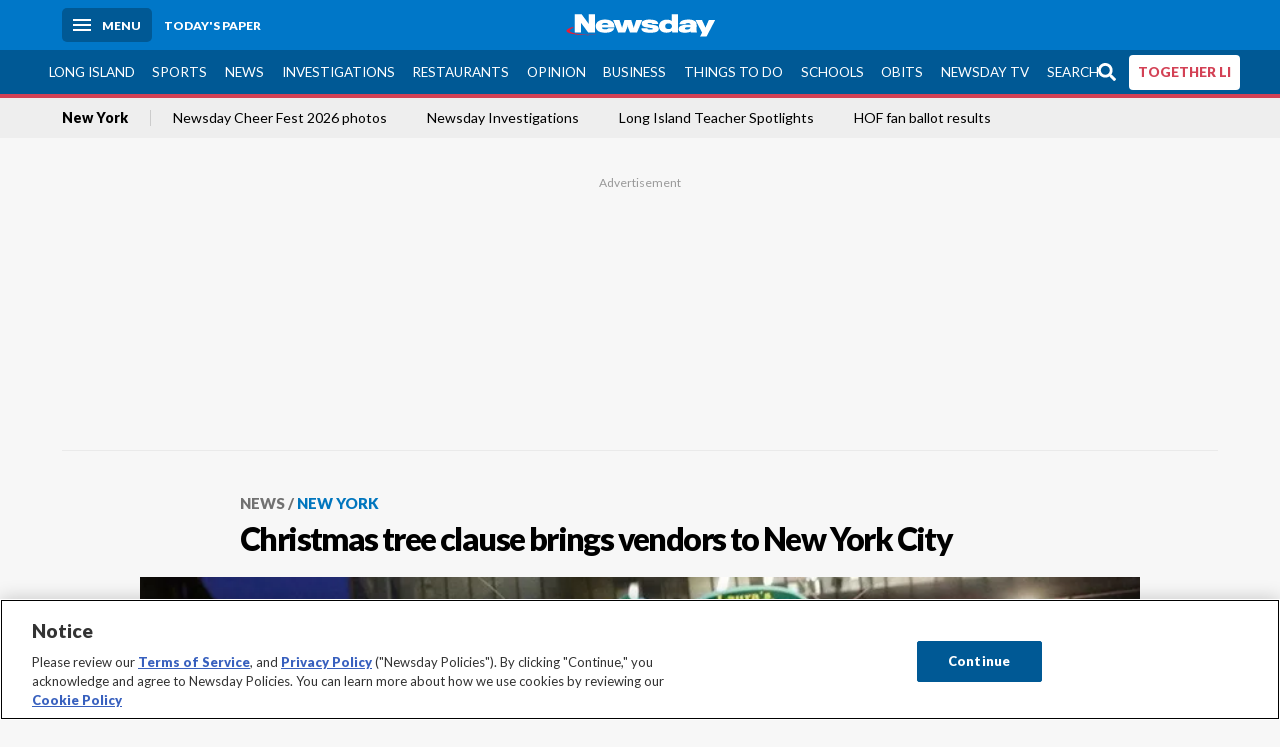

--- FILE ---
content_type: text/html; charset=utf-8
request_url: https://www.newsday.com/news/new-york/christmas-tree-clause-brings-vendors-to-new-york-city-u48054
body_size: 62407
content:
<!DOCTYPE html><html lang="en"><head><meta charSet="utf-8" data-next-head=""/><meta name="viewport" content="width=device-width" data-next-head=""/><link rel="preconnect" href="https://cdn.cookielaw.org" data-next-head=""/><link rel="dns-prefetch" href="https://cdn.cookielaw.org" data-next-head=""/><link rel="preconnect" href="https://htlbid.com" data-next-head=""/><link rel="dns-prefetch" href="https://htlbid.com" data-next-head=""/><link rel="preconnect" href="https://loader.newsday.com" data-next-head=""/><link rel="dns-prefetch" href="https://loader.newsday.com" data-next-head=""/><link rel="preconnect" href="https://cdn.bc0a.com" data-next-head=""/><link rel="dns-prefetch" href="https://cdn.bc0a.com" data-next-head=""/><link rel="preconnect" href="https://widgets.sports.gracenote.com/" data-next-head=""/><link rel="dns-prefetch" href="https://widgets.sports.gracenote.com/" data-next-head=""/><title data-next-head="">Christmas tree clause brings vendors to New York City - Newsday</title><meta name="robots" content="index,follow,noarchive" data-next-head=""/><meta name="twitter:card" content="summary_large_image" data-next-head=""/><meta name="twitter:site" content="@newsday" data-next-head=""/><meta name="twitter:creator" content="@newsday" data-next-head=""/><meta property="og:title" content="Christmas tree clause brings vendors to New York City" data-next-head=""/><meta property="og:url" content="https://www.newsday.com/news/new-york/christmas-tree-clause-brings-vendors-to-new-york-city-u48054" data-next-head=""/><meta property="og:type" content="article" data-next-head=""/><meta property="og:image" content="https://cdn.newsday.com/ace/c:NzdhNzg0ODEtZjcwYS00:ODEtZjcwYS00Yjg2MGNm/landscape/1280" data-next-head=""/><meta property="og:site_name" content="Newsday" data-next-head=""/><link rel="canonical" href="https://www.newsday.com/news/new-york/christmas-tree-clause-brings-vendors-to-new-york-city-u48054" data-next-head=""/><meta name="apple-itunes-app" content="app-id=358571317, affiliate-data=, app-argument=https://itunes.apple.com/us/app/newsday/id358571317?mt=8" data-next-head=""/><meta name="msvalidate.01" content="AC41EB10D1EC6B5358F0ECA0E861CCAA" data-next-head=""/><meta name="theme-color" content="#0077c8" data-next-head=""/><meta name="google-site-verification" content="WS-IPs_DqbPtrQ9XhKPi_32a-1spE4tjsjhWUqwVVns" data-next-head=""/><meta name="application-name" content="Newsday" data-next-head=""/><meta name="fb:pages" content="19175874448" data-next-head=""/><meta name="origin-trial" content="AxNC/9eKMmjjy1dTV1CFOUFT7kXZR87jH426QDYyiSzWBNkMnd8eKsK1/[base64]" data-next-head=""/><meta name="fb:app_id" content="147686468041" data-next-head=""/><meta name="twitter:image" content="https://cdn.newsday.com/ace/c:NzdhNzg0ODEtZjcwYS00:ODEtZjcwYS00Yjg2MGNm/landscape/1280" data-next-head=""/><meta name="twitter:app:id:iphone" content="358571317" data-next-head=""/><meta name="twitter:app:id:ipad" content="358571317" data-next-head=""/><meta name="twitter:app:id:googleplay" content="com.pagesuite.newsday" data-next-head=""/><meta name="keywords" content="NEWSDAY" data-next-head=""/><meta name="sailthru.title" content="Christmas tree clause brings vendors to New York City" data-next-head=""/><meta name="sailthru.date" content="2015-12-12T14:43:00.467Z" data-next-head=""/><meta name="sailthru.author" content="The Associated Press" data-next-head=""/><meta name="onecmsid" data-next-head=""/><link rel="alternate" href="android-app://com.pagesuite.newsday/https://www.newsday.com/json/news/new-york/christmas-tree-clause-brings-vendors-to-new-york-city-u48054" data-next-head=""/><link rel="alternate" href="ios-app://com.pagesuite.newsday/https://www.newsday.com/json/news/new-york/christmas-tree-clause-brings-vendors-to-new-york-city-u48054" data-next-head=""/><link rel="alternate" type="application/rss+xml" title="Most recent from newsday.com" href="https://www.newsday.com/api/rss/recent" data-next-head=""/><link rel="preconnect" href="https://fonts.gstatic.com" crossorigin="true"/><link rel="preload" as="style" href="https://fonts.googleapis.com/css2?family=Lato:wght@400;700;900&amp;family=Work+Sans:wght@600;800&amp;display=swap"/><link rel="preload" href="/_next/static/css/2a7892bca2d326da.css" as="style"/><link rel="preload" href="/_next/static/css/10061cfb5f05d69f.css" as="style"/><link rel="preload" href="/_next/static/css/88be292609642ac0.css" as="style"/><script type="application/ld+json" data-next-head="">{"@context":"https://schema.org/","@type":"NewsArticle","mainEntityOfPage":"https://www.newsday.com/news/new-york/christmas-tree-clause-brings-vendors-to-new-york-city-u48054","headline":"Christmas tree clause brings vendors to New York City","image":"https://cdn.newsday.com/ace/c:NzdhNzg0ODEtZjcwYS00:ODEtZjcwYS00Yjg2MGNm/landscape/1280","datePublished":"2015-12-12T14:43:00.467Z","dateModified":"2015-12-12T14:43:00.467Z","articleSection":"News","keywords":["NEWSDAY"],"author":{"@type":"Person","name":"The Associated Press","url":""},"publisher":{"@type":"Organization","name":"Newsday","logo":{"@type":"ImageObject","url":"https://cdn.newsday.com/projects/logos/nd-logo-square.jpg"}},"isAccessibleForFree":"False","hasPart":{"@type":"WebPageElement","isAccessibleForFree":"False","cssSelector":".contentAccess"}}</script><script type="application/ld+json" data-next-head="">{"@context":"http://schema.org/","@type":"BreadcrumbList","itemListElement":[{"@type":"ListItem","position":1,"name":"News","item":"https://www.newsday.com/news"},{"@type":"ListItem","position":2,"name":"New York","item":"https://www.newsday.com/news/new-york"}]}</script><link rel="preload" as="image" imageSrcSet="/_next/image?url=https%3A%2F%2Fcdn.newsday.com%2Fimage-service%2Fversion%2Fc%3ANzdhNzg0ODEtZjcwYS00%3AODEtZjcwYS00Yjg2MGNm%2Fnytree13_web.jpg%3Ff%3DLandscape%2B16%253A9%26w%3D770%26q%3D1&amp;w=828&amp;q=80 1x, /_next/image?url=https%3A%2F%2Fcdn.newsday.com%2Fimage-service%2Fversion%2Fc%3ANzdhNzg0ODEtZjcwYS00%3AODEtZjcwYS00Yjg2MGNm%2Fnytree13_web.jpg%3Ff%3DLandscape%2B16%253A9%26w%3D770%26q%3D1&amp;w=1920&amp;q=80 2x" data-next-head=""/><link rel="preload" as="image" imageSrcSet="/_next/image?url=https%3A%2F%2Fcdn.newsday.com%2Fimage-service%2Fversion%2Fc%3AZDMzN2ZmZmQtOWI4Ny00%3AMDYxY2FhNzAtMWU0MS00%2Fnymaduro260106_photos.jpg%3Ff%3DLandscape%2B16%253A9%26w%3D770%26q%3D1&amp;w=828&amp;q=80 1x, /_next/image?url=https%3A%2F%2Fcdn.newsday.com%2Fimage-service%2Fversion%2Fc%3AZDMzN2ZmZmQtOWI4Ny00%3AMDYxY2FhNzAtMWU0MS00%2Fnymaduro260106_photos.jpg%3Ff%3DLandscape%2B16%253A9%26w%3D770%26q%3D1&amp;w=1920&amp;q=80 2x" data-next-head=""/><link rel="preload" as="image" imageSrcSet="/_next/image?url=https%3A%2F%2Fcdn.newsday.com%2Fimage-service%2Fversion%2Fc%3AY2IxODc0NTMtNmExNS00%3AM2RmZDg2YzMtY2Y2Yy00%2Fmamdani_sotvo_01012026-00_00_02_00-still022-jpg.jpg%3Ff%3DLandscape%2B16%253A9%26w%3D770%26q%3D1&amp;w=828&amp;q=80 1x, /_next/image?url=https%3A%2F%2Fcdn.newsday.com%2Fimage-service%2Fversion%2Fc%3AY2IxODc0NTMtNmExNS00%3AM2RmZDg2YzMtY2Y2Yy00%2Fmamdani_sotvo_01012026-00_00_02_00-still022-jpg.jpg%3Ff%3DLandscape%2B16%253A9%26w%3D770%26q%3D1&amp;w=1920&amp;q=80 2x" data-next-head=""/><link rel="preload" as="image" imageSrcSet="/_next/image?url=https%3A%2F%2Fcdn.newsday.com%2Fimage-service%2Fversion%2Fc%3AODgyNzlhN2MtNjg0Zi00%3AZGVkY2NjOGItYWU0Yi00%2Fnymamdani250102c_video-00_00_13_15-still022-jpg.jpg%3Ff%3DLandscape%2B16%253A9%26w%3D770%26q%3D1&amp;w=828&amp;q=80 1x, /_next/image?url=https%3A%2F%2Fcdn.newsday.com%2Fimage-service%2Fversion%2Fc%3AODgyNzlhN2MtNjg0Zi00%3AZGVkY2NjOGItYWU0Yi00%2Fnymamdani250102c_video-00_00_13_15-still022-jpg.jpg%3Ff%3DLandscape%2B16%253A9%26w%3D770%26q%3D1&amp;w=1920&amp;q=80 2x" data-next-head=""/><link rel="preload" as="image" imageSrcSet="/_next/image?url=https%3A%2F%2Fcdn.newsday.com%2Fimage-service%2Fversion%2Fc%3AMjdmMWRiNjYtY2RjNi00%3AYzUxNzlhMTktMWUxYy00%2Fimg_1586-mov-00_00_02_03-still001-jpg.jpg%3Ff%3DLandscape%2B16%253A9%26w%3D770%26q%3D1&amp;w=828&amp;q=80 1x, /_next/image?url=https%3A%2F%2Fcdn.newsday.com%2Fimage-service%2Fversion%2Fc%3AMjdmMWRiNjYtY2RjNi00%3AYzUxNzlhMTktMWUxYy00%2Fimg_1586-mov-00_00_02_03-still001-jpg.jpg%3Ff%3DLandscape%2B16%253A9%26w%3D770%26q%3D1&amp;w=1920&amp;q=80 2x" data-next-head=""/><link rel="stylesheet" href="https://fonts.googleapis.com/css2?family=Lato:wght@400;900&amp;family=Work+Sans:wght@700&amp;display=swap"/><script id="nd_admiral_load" data-nscript="beforeInteractive">!(function(M,_name){M[_name]=M[_name]||function h(){(h.q=h.q||[]).push(arguments)},M[_name].v=M[_name].v||2,M[_name].s="3";})(window,decodeURI(decodeURI('%25%36%31%64%25%36di%257%32%256%31%25%36%63')));!(function(M,h,Z,R){Z=M.createElement(h),M=M.getElementsByTagName(h)[0],Z.async=1,Z.src="https://lunchroomlock.com/assets/js/j4gi5ypl41b5.vendor.js",(R=0)&&R(Z),M.parentNode.insertBefore(Z,M)})(document,"script");;
!(function(M,h,Z,R,o){function a(R,o){try{a=M.localStorage,(R=JSON.parse(a[decodeURI(decodeURI('%256%37e%2574%25%349t%25%365m'))](Z)).lgk||[])&&(o=M[h].pubads())&&R.forEach((function(M){M&&M[0]&&o.setTargeting(M[0],M[1]||"")}))}catch(b){}var a}try{(o=M[h]=M[h]||{}).cmd=o.cmd||[],typeof o.pubads===R?a():typeof o.cmd.unshift===R?o.cmd.unshift(a):o.cmd.push(a)}catch(b){}})(window,decodeURI(decodeURI('%67%6f%256%66g%25%36%63%65%2574%256%31%256%37')),"_a"+decodeURI(decodeURI("%25%35%31%255%330%253%31%25%352%55%4eF%4e%25%330%25%35%36%44%4e%256%61%25%34%39%35%4f%2544Y%253%31%254%65%54%255%31%2533%51%6a%2546%25%342Q%7a%56%45%51%256b%45%25%37%34%25%34%64%2551")),"function");;
;</script><link rel="stylesheet" href="/_next/static/css/2a7892bca2d326da.css" data-n-g=""/><link rel="stylesheet" href="/_next/static/css/10061cfb5f05d69f.css" data-n-p=""/><link rel="stylesheet" href="/_next/static/css/88be292609642ac0.css" data-n-p=""/><noscript data-n-css=""></noscript><script defer="" noModule="" src="/_next/static/chunks/polyfills-42372ed130431b0a.js"></script><script id="layout_dep_js_1" src="https://htlbid.com/v3/newsdayv2.com/htlbid.js" defer="" data-nscript="beforeInteractive"></script><script id="layout_dep_js_3" src="https://loader.newsday.com/prod/newsday/loader.min.js" defer="" data-nscript="beforeInteractive"></script><script src="/_next/static/chunks/webpack-3501682f34179545.js" defer=""></script><script src="/_next/static/chunks/framework-77dff60c8c44585c.js" defer=""></script><script src="/_next/static/chunks/main-227da73f4f5f6f2b.js" defer=""></script><script src="/_next/static/chunks/pages/_app-70e617976dce4370.js" defer=""></script><script src="/_next/static/chunks/bf32f307-377112fe9163e65f.js" defer=""></script><script src="/_next/static/chunks/58474bfb-8fb86143ed249a61.js" defer=""></script><script src="/_next/static/chunks/2734-5af669b1b893965d.js" defer=""></script><script src="/_next/static/chunks/4265-2659000e4d6b6b4a.js" defer=""></script><script src="/_next/static/chunks/4232-a0dd03729179f633.js" defer=""></script><script src="/_next/static/chunks/2840-f84e72150f9191f2.js" defer=""></script><script src="/_next/static/chunks/7915-6c6620cdf8dd5199.js" defer=""></script><script src="/_next/static/chunks/pages/%5B...pages%5D-7339dd09c3d64545.js" defer=""></script><script src="/_next/static/newsday-prod-20260122175548/_buildManifest.js" defer=""></script><script src="/_next/static/newsday-prod-20260122175548/_ssgManifest.js" defer=""></script></head><body><link rel="preload" as="image" href="/img/newsdayLogo.svg"/><link rel="preload" as="image" imageSrcSet="/_next/image?url=https%3A%2F%2Fcdn.newsday.com%2Fimage-service%2Fversion%2Fc%3ANzdhNzg0ODEtZjcwYS00%3AODEtZjcwYS00Yjg2MGNm%2Fnytree13_web.jpg%3Ff%3DLandscape%2B16%253A9%26w%3D770%26q%3D1&amp;w=828&amp;q=80 1x, /_next/image?url=https%3A%2F%2Fcdn.newsday.com%2Fimage-service%2Fversion%2Fc%3ANzdhNzg0ODEtZjcwYS00%3AODEtZjcwYS00Yjg2MGNm%2Fnytree13_web.jpg%3Ff%3DLandscape%2B16%253A9%26w%3D770%26q%3D1&amp;w=1920&amp;q=80 2x"/><link rel="preload" as="image" imageSrcSet="/_next/image?url=https%3A%2F%2Ftools.newsday.com%2Fvideo-service%2Fposter%2Fapi%2Fthumb%3FbcID%3D6388090832112&amp;w=828&amp;q=80 1x, /_next/image?url=https%3A%2F%2Ftools.newsday.com%2Fvideo-service%2Fposter%2Fapi%2Fthumb%3FbcID%3D6388090832112&amp;w=1920&amp;q=80 2x"/><link rel="preload" as="image" imageSrcSet="/_next/image?url=https%3A%2F%2Ftools.newsday.com%2Fvideo-service%2Fposter%2Fapi%2Fthumb%3FbcID%3D6388090832112&amp;w=1920&amp;q=80 1x, /_next/image?url=https%3A%2F%2Ftools.newsday.com%2Fvideo-service%2Fposter%2Fapi%2Fthumb%3FbcID%3D6388090832112&amp;w=3840&amp;q=80 2x"/><link rel="preload" as="image" imageSrcSet="/_next/image?url=https%3A%2F%2Fcdn.newsday.com%2Fimage-service%2Fversion%2Fc%3AZDMzN2ZmZmQtOWI4Ny00%3AMDYxY2FhNzAtMWU0MS00%2Fnymaduro260106_photos.jpg%3Ff%3DLandscape%2B16%253A9%26w%3D770%26q%3D1&amp;w=828&amp;q=80 1x, /_next/image?url=https%3A%2F%2Fcdn.newsday.com%2Fimage-service%2Fversion%2Fc%3AZDMzN2ZmZmQtOWI4Ny00%3AMDYxY2FhNzAtMWU0MS00%2Fnymaduro260106_photos.jpg%3Ff%3DLandscape%2B16%253A9%26w%3D770%26q%3D1&amp;w=1920&amp;q=80 2x"/><link rel="preload" as="image" imageSrcSet="/_next/image?url=https%3A%2F%2Fcdn.newsday.com%2Fimage-service%2Fversion%2Fc%3AY2IxODc0NTMtNmExNS00%3AM2RmZDg2YzMtY2Y2Yy00%2Fmamdani_sotvo_01012026-00_00_02_00-still022-jpg.jpg%3Ff%3DLandscape%2B16%253A9%26w%3D770%26q%3D1&amp;w=828&amp;q=80 1x, /_next/image?url=https%3A%2F%2Fcdn.newsday.com%2Fimage-service%2Fversion%2Fc%3AY2IxODc0NTMtNmExNS00%3AM2RmZDg2YzMtY2Y2Yy00%2Fmamdani_sotvo_01012026-00_00_02_00-still022-jpg.jpg%3Ff%3DLandscape%2B16%253A9%26w%3D770%26q%3D1&amp;w=1920&amp;q=80 2x"/><link rel="preload" as="image" imageSrcSet="/_next/image?url=https%3A%2F%2Fcdn.newsday.com%2Fimage-service%2Fversion%2Fc%3AODgyNzlhN2MtNjg0Zi00%3AZGVkY2NjOGItYWU0Yi00%2Fnymamdani250102c_video-00_00_13_15-still022-jpg.jpg%3Ff%3DLandscape%2B16%253A9%26w%3D770%26q%3D1&amp;w=828&amp;q=80 1x, /_next/image?url=https%3A%2F%2Fcdn.newsday.com%2Fimage-service%2Fversion%2Fc%3AODgyNzlhN2MtNjg0Zi00%3AZGVkY2NjOGItYWU0Yi00%2Fnymamdani250102c_video-00_00_13_15-still022-jpg.jpg%3Ff%3DLandscape%2B16%253A9%26w%3D770%26q%3D1&amp;w=1920&amp;q=80 2x"/><link rel="preload" as="image" imageSrcSet="/_next/image?url=https%3A%2F%2Fcdn.newsday.com%2Fimage-service%2Fversion%2Fc%3AMjdmMWRiNjYtY2RjNi00%3AYzUxNzlhMTktMWUxYy00%2Fimg_1586-mov-00_00_02_03-still001-jpg.jpg%3Ff%3DLandscape%2B16%253A9%26w%3D770%26q%3D1&amp;w=828&amp;q=80 1x, /_next/image?url=https%3A%2F%2Fcdn.newsday.com%2Fimage-service%2Fversion%2Fc%3AMjdmMWRiNjYtY2RjNi00%3AYzUxNzlhMTktMWUxYy00%2Fimg_1586-mov-00_00_02_03-still001-jpg.jpg%3Ff%3DLandscape%2B16%253A9%26w%3D770%26q%3D1&amp;w=1920&amp;q=80 2x"/><link rel="preload" as="image" href="https://assets.projects.newsday.com/logos/newsday-logo-200-white.svg"/><link rel="shortcut icon" href="/img/newsday/favicon.ico" type="image/x-icon"/><link rel="apple-touch-icon" sizes="180x180" href="/img/newsday/apple-touch-icon-120x120.png"/><link rel="alternate" type="application/rss+xml" title="Most recent from newsday.com" href="/api/rss/recent"/><div id="__next"><header class="masthead Header_masthead__Hx970" role="banner" id="masthead"><div class="container Header_container__v4Zn3 container"><div class="headL Header_headL__oPmVA"><a href="#site-content" class="skip-play Header_skip-play__43P67">Skip to content</a><button class="menu-btn Header_menu-btn__jp_j9 mBtn" aria-label="Menu"><span></span><em>Menu</em></button><a class="actToggle sBtn Header_sBtn__ICOAX ss" href="https://paper.newsday.com"><em>Today&#x27;s paper</em></a></div><a class="logo Header_logo__X2AKx" href="/"><img alt="Newsday" src="/img/newsdayLogo.svg" width="140" height="48"/></a><div class="headR Header_headR__JJ9vo"></div></div></header><div class="sub-nav Header_sub-nav__ur3AV"><div class="container Header_container__v4Zn3 container"><div class="searchBox" data-step="9" data-intro="We&#x27;ve upgraded our search engine to help you find exactly what you are looking for."></div><nav id="nav"><a class="long-island Header_long-island__YP6aY" href="/long-island">Long Island</a><a class="sports Header_sports__giLm0" href="/sports">Sports</a><a class="news" href="/news/nation">News</a><a class="investigations" href="/long-island/investigations">Investigations</a><a class="restaurants" href="/lifestyle/restaurants">Restaurants</a><a class="opinion Header_opinion__lFa75" href="/opinion">Opinion</a><a class="business Header_business__4VxOu" href="/business">Business</a><a class="things-to-do" href="/lifestyle">Things to Do</a><a class="schools" href="/long-island/education">Schools</a><a class="obits" href="https://www.legacy.com/obituaries/newsday/">Obits</a><a class="newsday-tv" href="https://tv.newsday.com">Newsday TV</a><a class="search Header_search__2K7dz" href="/search/stories">Search</a><a class="together-li" href="/together-li">TOGETHER LI</a></nav></div></div><div class="pane SandwichNav_pane__yAJ50"><button aria-label="Close" class="x SandwichNav_x__tNljz btn"></button><section class="weather Weather_weather__eLJLz placeholder Weather_placeholder__P8UXq"></section></div><div class="trending-nav Header_trending-nav__antym"><div class="container Header_container__v4Zn3 container"><nav id="trendingSubNav"><a class="nd-link" href="/news/new-york">New York</a><a class="nd-link" href="/services/programs/cheerfest">Newsday Cheer Fest 2026 photos</a><a class="nd-link" href="/long-island/investigations">Newsday Investigations</a><a class="nd-link" href="/long-island/education/teacher-spotlight-schools-hszbdmtf">Long Island Teacher Spotlights</a><a class="nd-link" href="/sports/baseball/readers-hall-of-fame-vote-2026-results-wqxie45m">HOF fan ballot results</a></nav></div><div class="scroll-progress"><div class="bar" style="width:0%"></div></div></div><main class="container "><article class="story ux full news new-york"><div class="ad ad_ad__OKN7W full-banner ad_full-banner__KM541 top ad_top__rbWy5"></div><header id="head" class="page-top PageHeader_page-top__6JoVN"><strong class="breadcrumb Breadcrumbs_breadcrumb__U3L3W"><a class="nd-link" href="/news">News</a><a class="nd-link" href="/news/new-york">New York</a></strong><h1>Christmas tree clause brings vendors to New York City</h1></header><div class="primary"><figure class="img Image_img__VNXHO landscape eager"><img alt="In this Tuesday, Dec. 8, 2015, photo, Laura Miller, center,..." loading="eager" width="770" height="433.125" decoding="async" data-nimg="1" style="color:transparent" srcSet="/_next/image?url=https%3A%2F%2Fcdn.newsday.com%2Fimage-service%2Fversion%2Fc%3ANzdhNzg0ODEtZjcwYS00%3AODEtZjcwYS00Yjg2MGNm%2Fnytree13_web.jpg%3Ff%3DLandscape%2B16%253A9%26w%3D770%26q%3D1&amp;w=828&amp;q=80 1x, /_next/image?url=https%3A%2F%2Fcdn.newsday.com%2Fimage-service%2Fversion%2Fc%3ANzdhNzg0ODEtZjcwYS00%3AODEtZjcwYS00Yjg2MGNm%2Fnytree13_web.jpg%3Ff%3DLandscape%2B16%253A9%26w%3D770%26q%3D1&amp;w=1920&amp;q=80 2x" src="/_next/image?url=https%3A%2F%2Fcdn.newsday.com%2Fimage-service%2Fversion%2Fc%3ANzdhNzg0ODEtZjcwYS00%3AODEtZjcwYS00Yjg2MGNm%2Fnytree13_web.jpg%3Ff%3DLandscape%2B16%253A9%26w%3D770%26q%3D1&amp;w=1920&amp;q=80"/><figcaption><p>In this Tuesday, Dec. 8, 2015, photo, Laura Miller, center, poses for a photo with her assistants at her Laura&#x27;s Christmas Trees stand the on the Upper West Side neighborhood of Manhattan.<!-- --> Credit: AP / Mary Altaffer</p></figcaption></figure><div class="byline Byline_byline__7W6Ao"><strong>By <!-- -->The Associated Press</strong><time dateTime="2015-12-12T14:43:00.467Z">December 12, 2015</time></div><div class="share-frame-v2 share-tools_share-frame-v2__hJdMo"><div class="share-tools share-tools_share-tools__viyV_" style="display:none"><a class="fb share-tools_fb__qjq2r" rel="noopener noreferrer" href="https://www.facebook.com/sharer/sharer.php?u=https://www.newsday.com/news/new-york/christmas-tree-clause-brings-vendors-to-new-york-city-u48054?utm_medium=site_share_tools&amp;utm_campaign=share_icons&amp;utm_source=facebook" width="600" height="360" target="_blank"><svg class="icon Icon_icon__Haypr" focusable="false" aria-hidden="true"><use href="/img/site-icon-sprites.svg?v=newsday-prod-20260122175548#facebook-f"></use></svg> </a><a class="tw share-tools_tw__4oYAb" rel="noopener noreferrer" href="https://twitter.com/intent/tweet?text=Christmas%20tree%20clause%20brings%20vendors%20to%20New%20York%20City&amp;url=https://www.newsday.com/news/new-york/christmas-tree-clause-brings-vendors-to-new-york-city-u48054?utm_medium=site_share_tools&amp;utm_campaign=share_icons&amp;utm_source=twitter&amp;via=Newsday" data-mention="@Newsday" width="550" height="440" target="_blank"><svg class="icon Icon_icon__Haypr" focusable="false" aria-hidden="true"><use href="/img/site-icon-sprites.svg?v=newsday-prod-20260122175548#x-social-logo"></use></svg> </a><a class="env share-tools_env__4tzBA" href="mailto:?subject=Christmas%20tree%20clause%20brings%20vendors%20to%20New%20York%20City&amp;body=,%0D%0Ahttps://www.newsday.com/news/new-york/christmas-tree-clause-brings-vendors-to-new-york-city-u48054?utm_medium=site_share_tools&amp;utm_campaign=share_icons&amp;utm_source=email" data-rel="external"><svg class="icon Icon_icon__Haypr" focusable="false" aria-hidden="true"><use href="/img/site-icon-sprites.svg?v=newsday-prod-20260122175548#envelope"></use></svg> </a><button class="print-btn share-tools_print-btn__9hb3X print"><svg class="icon Icon_icon__Haypr" focusable="false" aria-hidden="true"><use href="/img/site-icon-sprites.svg?v=newsday-prod-20260122175548#print"></use></svg></button></div><button class="share-toggle"><svg class="icon Icon_icon__Haypr" focusable="false" aria-hidden="true"><use href="/img/site-icon-sprites.svg?v=newsday-prod-20260122175548#share"></use></svg>Share</button></div><div class="contentAccess"><div class="continue-reading ContinueReading_continue-reading__uTArZ active ContinueReading_active__SOMMR" style="max-height:100%"><p> </p><p>In New York City, even sidewalk space is coveted real estate. Street vendors sometimes spend a fortune or languish for years on waiting lists to acquire one of the permits that allow them to sell goods in tightly regulated locations.</p><p>But once a year, there’s an exception, laid out in an artfully worded city ordinance: During the month of December, anyone may sell “coniferous trees” just about anywhere — no license required. </p><div class=""></div><p>It’s a rare tree-for-all. Peddlers flock in from across North America. Big trucks carrying huge loads of trees arrive in the dead of night. Stands selling coniferous trees (some people, but not the city, call them Christmas trees) sprout everywhere.</p><p>The annual tree ritual brings New Yorkers together on village-like corners abuzz with neighborly chatter amid twinkling lights.</p><div class="newsletter-widget Newsletter_newsletter-widget__8z2gu ux Newsletter_ux__Xr3cN"><div><strong for="userContact">Sign up for the Breaking News newsletter</strong><p>Get the latest breaking news as it happens.</p><p class="frequency"></p></div><div><form id="signup_form_ND_edit_breaking_news_masterlist" class="subscribeForm" action="" method="POST"><input type="email" name="email"/><input class="" type="email" placeholder="Email address" required="" autoComplete="email" name="8d3a9351236b1b7eafc1f0a22e0d9e3e"/><button class="btn">Sign up</button></form></div><p class="disclaimer Newsletter_disclaimer__KROmB">By clicking Sign up, you agree to our<!-- --> <a class="nd-link" href="/privacy">privacy policy</a>.</p></div><p>“I like to walk through the smell,” says Tim Albright, a customer taking a deep whiff of a cluster of trees this week.</p><p>And then there’s that other special green attraction: the smell of money that comes with the right to operate tree stands 24-7, free of charge, no license needed. That lures hardy entrepreneurs like Tom Gilmartin, a 62-year-old commercial fishing captain from Alaska.</p><p>He rolled into town with his wife and 12-year-old son in a pickup truck with a red-and-green camper perched on the back.</p><p>That’s where they’ll be sleeping for the next few weeks, parked next to the Manhattan stand they’ve operated every season for two decades. A giant Santa Claus standing on the truck’s roof helps lure customers. Gilmartin and his wife take turns doing 12-hour shifts and shower at a local hostel in return for a donated tree. </p><p>They sell up to 500 trees each season, averaging an income of about $14 per hour. Their prize sale so far has been a 17-foot, $700 Fraser. </p><div class=""></div><p>Their son, Rory, earned $1,200 on a recent weekend delivering trees on a three-wheeled stroller. He gets $20 per delivery. </p><p>“You can’t just sell trees,” Tom Gilmartin said. “You have to make friends. That’s what this business is all about.”</p><p>They might not be in New York if it weren’t for the unlicensed vending, which has an intriguing history. </p><p>In 1938, Mayor Fiorello La Guardia waged what became known as his “War on Christmas” — an effort to keep mostly immigrant vendors off the streets by forcing them to obtain licenses.</p><p>So few were issued that trees vanished, causing an uproar. That’s when the City Council enacted an exception allowing vendors free access to sidewalks once a year to sell Christmas trees, so long as adjoining store owners give their consent and the operation doesn’t block pedestrians. The city later changed the text of the law to apply to coniferous trees, rather than Christmas trees, to avoid the appearance of giving special treatment to one religious group.</p><div class=""></div><p>There are a few other carve-outs in New York’s licensing schemes for street vendors, including an easing of some regulations for veterans and a waiver of permits, on free speech grounds, for people selling books.</p><p>On the flip side, some hot dog pushcart owners paid the city $200,000 or more in concession fees for the right to operate in a prime spot in Central Park. For a two-year street vending license, the city charges $200 — but they’re so scarce that legal permit holders often “lease” them out to other vendors for tens of thousands of dollars. </p><p>Christmas tree sellers have an easier time, but they also hold on to their territory. Laura Miller has been working the same corner on Manhattan’s Upper West Side for a decade.</p><p>The 40-year-old, who is five months pregnant, can be spotted from afar, her blonde hair cascading down her shoulders under a warm hat. The cold is no problem; she grew up in the Siberian city of Omsk, where she was a chorus conductor. </p><p>Now a Florida resident, she does office work the rest of the year and stays with friends during her winter stint in New York. </p><div class=""></div><p>“I have a lot of competition now in New York, for sure, because just about every corner is trying to sell Christmas trees,” Miller said. “It can be so crazy.”</p><p>But ever the saleswoman, Miller quickly touts the quality of her fine firs.</p><p>“Basically,” she said, “I have the best.”</p></div></div><div class="ndtv-module NewsdayTV_ndtv-module__etK3Q"><section id="ndtv-module" class="module SectionModule_module__GAZLm blue-top SectionModule_blue-top__q0Mjm"><div class="mod-head ModHead_mod-head__Aavlu"><div class="newsday-tv NewsdayTV_newsday-tv__n08k1"><a class="nd-link" href="https://tv.newsday.com"><svg class="icon Icon_icon__Haypr" focusable="false" aria-hidden="false" role="img"><title>newsday-tv-logo</title><use href="/img/site-icon-sprites.svg?v=newsday-prod-20260122175548#newsday-tv"></use></svg> <strong>Streaming Now</strong></a></div></div><div><figure class="vdx Video_vdx__EF65I vertical-video Video_vertical-video__rxebu"><div class="video Video_video__KYz0l"><div class="videoPoster"><img alt="" loading="eager" width="770" height="433.125" decoding="async" data-nimg="1" style="color:transparent" srcSet="/_next/image?url=https%3A%2F%2Ftools.newsday.com%2Fvideo-service%2Fposter%2Fapi%2Fthumb%3FbcID%3D6388090832112&amp;w=828&amp;q=80 1x, /_next/image?url=https%3A%2F%2Ftools.newsday.com%2Fvideo-service%2Fposter%2Fapi%2Fthumb%3FbcID%3D6388090832112&amp;w=1920&amp;q=80 2x" src="/_next/image?url=https%3A%2F%2Ftools.newsday.com%2Fvideo-service%2Fposter%2Fapi%2Fthumb%3FbcID%3D6388090832112&amp;w=1920&amp;q=80"/><figure class="vdx style_vdx__Dkr7Q animation style_animation__WQ6m_"><div class="video style_video__GH0Ws"><img loading="eager" width="1920" height="1080" decoding="async" data-nimg="1" style="color:transparent" srcSet="/_next/image?url=https%3A%2F%2Ftools.newsday.com%2Fvideo-service%2Fposter%2Fapi%2Fthumb%3FbcID%3D6388090832112&amp;w=1920&amp;q=80 1x, /_next/image?url=https%3A%2F%2Ftools.newsday.com%2Fvideo-service%2Fposter%2Fapi%2Fthumb%3FbcID%3D6388090832112&amp;w=3840&amp;q=80 2x" src="/_next/image?url=https%3A%2F%2Ftools.newsday.com%2Fvideo-service%2Fposter%2Fapi%2Fthumb%3FbcID%3D6388090832112&amp;w=3840&amp;q=80"/><div data-vjs-player="true"><div></div></div></div></figure></div></div><figcaption>Airlines to waive fees due to storm ... Prepping your car for extreme weather ... Best grocery sheet cakes
<!-- --> <!-- -->Credit: Newsday</figcaption></figure></div><p><strong></strong> <!-- -->Latest on the big storm ... Officials detail snow plans ... Town hires LI Loud Majority leader ... Best grocery sheet cakes</p><p class="rundown-link"><a class="nd-link" href="/video/newsdaytv-top-stories">Get more on these and other NewsdayTV stories</a></p></section></div><div class="ad ad_ad__OKN7W mobvar ad_mobvar__C_aXw"></div></div><div class="secondary"><div class="ndtv-module NewsdayTV_ndtv-module__etK3Q"><section id="ndtv-module" class="module SectionModule_module__GAZLm blue-top SectionModule_blue-top__q0Mjm"><div class="mod-head ModHead_mod-head__Aavlu"><div class="newsday-tv NewsdayTV_newsday-tv__n08k1"><a class="nd-link" href="https://tv.newsday.com"><svg class="icon Icon_icon__Haypr" focusable="false" aria-hidden="false" role="img"><title>newsday-tv-logo</title><use href="/img/site-icon-sprites.svg?v=newsday-prod-20260122175548#newsday-tv"></use></svg> <strong>Streaming Now</strong></a></div></div><div><figure class="vdx Video_vdx__EF65I vertical-video Video_vertical-video__rxebu"><div class="video Video_video__KYz0l"><div class="videoPoster"><img alt="" loading="eager" width="770" height="433.125" decoding="async" data-nimg="1" style="color:transparent" srcSet="/_next/image?url=https%3A%2F%2Ftools.newsday.com%2Fvideo-service%2Fposter%2Fapi%2Fthumb%3FbcID%3D6388090832112&amp;w=828&amp;q=80 1x, /_next/image?url=https%3A%2F%2Ftools.newsday.com%2Fvideo-service%2Fposter%2Fapi%2Fthumb%3FbcID%3D6388090832112&amp;w=1920&amp;q=80 2x" src="/_next/image?url=https%3A%2F%2Ftools.newsday.com%2Fvideo-service%2Fposter%2Fapi%2Fthumb%3FbcID%3D6388090832112&amp;w=1920&amp;q=80"/><figure class="vdx style_vdx__Dkr7Q animation style_animation__WQ6m_"><div class="video style_video__GH0Ws"><img loading="eager" width="1920" height="1080" decoding="async" data-nimg="1" style="color:transparent" srcSet="/_next/image?url=https%3A%2F%2Ftools.newsday.com%2Fvideo-service%2Fposter%2Fapi%2Fthumb%3FbcID%3D6388090832112&amp;w=1920&amp;q=80 1x, /_next/image?url=https%3A%2F%2Ftools.newsday.com%2Fvideo-service%2Fposter%2Fapi%2Fthumb%3FbcID%3D6388090832112&amp;w=3840&amp;q=80 2x" src="/_next/image?url=https%3A%2F%2Ftools.newsday.com%2Fvideo-service%2Fposter%2Fapi%2Fthumb%3FbcID%3D6388090832112&amp;w=3840&amp;q=80"/><div data-vjs-player="true"><div></div></div></div></figure></div></div><figcaption>Airlines to waive fees due to storm ... Prepping your car for extreme weather ... Best grocery sheet cakes
<!-- --> <!-- -->Credit: Newsday</figcaption></figure></div><p><strong></strong> <!-- -->Latest on the big storm ... Officials detail snow plans ... Town hires LI Loud Majority leader ... Best grocery sheet cakes</p><p class="rundown-link"><a class="nd-link" href="/video/newsdaytv-top-stories">Get more on these and other NewsdayTV stories</a></p></section></div><div id="Most-Popular" class="ux"><div class="mod-head ModHead_mod-head__Aavlu"><h2>Most Popular</h2></div><div class="headlines"><div class="loader-container more_loader-container__hl58T"><div class="loader Loader_loader__7ZWW3"><div class="triple-spinner Loader_triple-spinner__5F2Xh"></div></div></div></div></div><div id="New-York-video-slot" class="topSiteStories ux"><div class="mod-head ModHead_mod-head__Aavlu"><h2>Latest video</h2></div><div class="headlines"><a class="headline-item Headline_headline-item__HAicg no-teaser news new-york crime time-on" aria-label="Maduro makes first court appearance" href="/news/new-york/crime/venezuelan-president-nicolas-maduro-cilia-flores-xidzj1si"><figure class="img Image_img__VNXHO landscape eager"><img alt="" loading="eager" width="770" height="433.125" decoding="async" data-nimg="1" style="color:transparent" srcSet="/_next/image?url=https%3A%2F%2Fcdn.newsday.com%2Fimage-service%2Fversion%2Fc%3AZDMzN2ZmZmQtOWI4Ny00%3AMDYxY2FhNzAtMWU0MS00%2Fnymaduro260106_photos.jpg%3Ff%3DLandscape%2B16%253A9%26w%3D770%26q%3D1&amp;w=828&amp;q=80 1x, /_next/image?url=https%3A%2F%2Fcdn.newsday.com%2Fimage-service%2Fversion%2Fc%3AZDMzN2ZmZmQtOWI4Ny00%3AMDYxY2FhNzAtMWU0MS00%2Fnymaduro260106_photos.jpg%3Ff%3DLandscape%2B16%253A9%26w%3D770%26q%3D1&amp;w=1920&amp;q=80 2x" src="/_next/image?url=https%3A%2F%2Fcdn.newsday.com%2Fimage-service%2Fversion%2Fc%3AZDMzN2ZmZmQtOWI4Ny00%3AMDYxY2FhNzAtMWU0MS00%2Fnymaduro260106_photos.jpg%3Ff%3DLandscape%2B16%253A9%26w%3D770%26q%3D1&amp;w=1920&amp;q=80"/><div class="watch-vid Headline_watch-vid__tTlCv"><span><svg class="icon Icon_icon__Haypr" focusable="false" aria-hidden="true"><use href="/img/site-icon-sprites.svg?v=newsday-prod-20260122175548#play"></use></svg></span><time class="run-time Headline_run-time__KNnux" dateTime="PT34H5M31S">2:02</time></div></figure><div><strong class="headline">Maduro makes first court appearance<!-- --> </strong></div><div class="headline-row Headline_headline-row__jcr0e"><div class="info Headline_info__zmQI0"></div><div class="buttons Headline_buttons__agaUT"><button class="share Headline_share__uYQf0"><svg class="icon Icon_icon__Haypr" focusable="false" aria-hidden="true"><use href="/img/site-icon-sprites.svg?v=newsday-prod-20260122175548#share"></use></svg></button></div></div></a><a class="headline-item Headline_headline-item__HAicg no-teaser news new-york time-on" aria-label="&#x27;Today begins a new era&#x27;" href="/news/new-york/zohran-mamdani-inauguration-kda0pbsm"><figure class="img Image_img__VNXHO landscape eager"><img alt="" loading="eager" width="770" height="433.125" decoding="async" data-nimg="1" style="color:transparent" srcSet="/_next/image?url=https%3A%2F%2Fcdn.newsday.com%2Fimage-service%2Fversion%2Fc%3AY2IxODc0NTMtNmExNS00%3AM2RmZDg2YzMtY2Y2Yy00%2Fmamdani_sotvo_01012026-00_00_02_00-still022-jpg.jpg%3Ff%3DLandscape%2B16%253A9%26w%3D770%26q%3D1&amp;w=828&amp;q=80 1x, /_next/image?url=https%3A%2F%2Fcdn.newsday.com%2Fimage-service%2Fversion%2Fc%3AY2IxODc0NTMtNmExNS00%3AM2RmZDg2YzMtY2Y2Yy00%2Fmamdani_sotvo_01012026-00_00_02_00-still022-jpg.jpg%3Ff%3DLandscape%2B16%253A9%26w%3D770%26q%3D1&amp;w=1920&amp;q=80 2x" src="/_next/image?url=https%3A%2F%2Fcdn.newsday.com%2Fimage-service%2Fversion%2Fc%3AY2IxODc0NTMtNmExNS00%3AM2RmZDg2YzMtY2Y2Yy00%2Fmamdani_sotvo_01012026-00_00_02_00-still022-jpg.jpg%3Ff%3DLandscape%2B16%253A9%26w%3D770%26q%3D1&amp;w=1920&amp;q=80"/><div class="watch-vid Headline_watch-vid__tTlCv"><span><svg class="icon Icon_icon__Haypr" focusable="false" aria-hidden="true"><use href="/img/site-icon-sprites.svg?v=newsday-prod-20260122175548#play"></use></svg></span><time class="run-time Headline_run-time__KNnux" dateTime="PT5H7M12S">0:18</time></div></figure><div><strong class="headline">&#x27;Today begins a new era&#x27;<!-- --> </strong></div><div class="headline-row Headline_headline-row__jcr0e"><div class="info Headline_info__zmQI0"></div><div class="buttons Headline_buttons__agaUT"><button class="share Headline_share__uYQf0"><svg class="icon Icon_icon__Haypr" focusable="false" aria-hidden="true"><use href="/img/site-icon-sprites.svg?v=newsday-prod-20260122175548#share"></use></svg></button></div></div></a><a class="headline-item Headline_headline-item__HAicg no-teaser news new-york time-on" aria-label="Crowds cheer as Mamdani sworn in" href="/news/new-york/mamdani-inauguration-swearing-in-cheers-poxo3zg7"><figure class="img Image_img__VNXHO landscape eager"><img alt="" loading="eager" width="770" height="433.125" decoding="async" data-nimg="1" style="color:transparent" srcSet="/_next/image?url=https%3A%2F%2Fcdn.newsday.com%2Fimage-service%2Fversion%2Fc%3AODgyNzlhN2MtNjg0Zi00%3AZGVkY2NjOGItYWU0Yi00%2Fnymamdani250102c_video-00_00_13_15-still022-jpg.jpg%3Ff%3DLandscape%2B16%253A9%26w%3D770%26q%3D1&amp;w=828&amp;q=80 1x, /_next/image?url=https%3A%2F%2Fcdn.newsday.com%2Fimage-service%2Fversion%2Fc%3AODgyNzlhN2MtNjg0Zi00%3AZGVkY2NjOGItYWU0Yi00%2Fnymamdani250102c_video-00_00_13_15-still022-jpg.jpg%3Ff%3DLandscape%2B16%253A9%26w%3D770%26q%3D1&amp;w=1920&amp;q=80 2x" src="/_next/image?url=https%3A%2F%2Fcdn.newsday.com%2Fimage-service%2Fversion%2Fc%3AODgyNzlhN2MtNjg0Zi00%3AZGVkY2NjOGItYWU0Yi00%2Fnymamdani250102c_video-00_00_13_15-still022-jpg.jpg%3Ff%3DLandscape%2B16%253A9%26w%3D770%26q%3D1&amp;w=1920&amp;q=80"/><div class="watch-vid Headline_watch-vid__tTlCv"><span><svg class="icon Icon_icon__Haypr" focusable="false" aria-hidden="true"><use href="/img/site-icon-sprites.svg?v=newsday-prod-20260122175548#play"></use></svg></span><time class="run-time Headline_run-time__KNnux" dateTime="PT5H1M31S">0:18</time></div></figure><div><strong class="headline">Crowds cheer as Mamdani sworn in<!-- --> </strong></div><div class="headline-row Headline_headline-row__jcr0e"><div class="info Headline_info__zmQI0"></div><div class="buttons Headline_buttons__agaUT"><button class="share Headline_share__uYQf0"><svg class="icon Icon_icon__Haypr" focusable="false" aria-hidden="true"><use href="/img/site-icon-sprites.svg?v=newsday-prod-20260122175548#share"></use></svg></button></div></div></a><a class="headline-item Headline_headline-item__HAicg no-teaser news new-york time-on" aria-label="Drummers set a beat for crowds ahead of Mamdani&#x27;s inauguration" href="/news/new-york/mamdani-inauguration-doctor-drum-hernca3i"><figure class="img Image_img__VNXHO landscape eager"><img alt="" loading="eager" width="770" height="433.125" decoding="async" data-nimg="1" style="color:transparent" srcSet="/_next/image?url=https%3A%2F%2Fcdn.newsday.com%2Fimage-service%2Fversion%2Fc%3AMjdmMWRiNjYtY2RjNi00%3AYzUxNzlhMTktMWUxYy00%2Fimg_1586-mov-00_00_02_03-still001-jpg.jpg%3Ff%3DLandscape%2B16%253A9%26w%3D770%26q%3D1&amp;w=828&amp;q=80 1x, /_next/image?url=https%3A%2F%2Fcdn.newsday.com%2Fimage-service%2Fversion%2Fc%3AMjdmMWRiNjYtY2RjNi00%3AYzUxNzlhMTktMWUxYy00%2Fimg_1586-mov-00_00_02_03-still001-jpg.jpg%3Ff%3DLandscape%2B16%253A9%26w%3D770%26q%3D1&amp;w=1920&amp;q=80 2x" src="/_next/image?url=https%3A%2F%2Fcdn.newsday.com%2Fimage-service%2Fversion%2Fc%3AMjdmMWRiNjYtY2RjNi00%3AYzUxNzlhMTktMWUxYy00%2Fimg_1586-mov-00_00_02_03-still001-jpg.jpg%3Ff%3DLandscape%2B16%253A9%26w%3D770%26q%3D1&amp;w=1920&amp;q=80"/><div class="watch-vid Headline_watch-vid__tTlCv"><span><svg class="icon Icon_icon__Haypr" focusable="false" aria-hidden="true"><use href="/img/site-icon-sprites.svg?v=newsday-prod-20260122175548#play"></use></svg></span></div></figure><div><strong class="headline">Drummers set a beat for crowds ahead of Mamdani&#x27;s inauguration<!-- --> </strong></div><div class="headline-row Headline_headline-row__jcr0e"><div class="info Headline_info__zmQI0"></div><div class="buttons Headline_buttons__agaUT"><button class="share Headline_share__uYQf0"><svg class="icon Icon_icon__Haypr" focusable="false" aria-hidden="true"><use href="/img/site-icon-sprites.svg?v=newsday-prod-20260122175548#share"></use></svg></button></div></div></a></div></div></div><div id="pageData" data-omni="{&quot;setblockedsite&quot;:&quot;metered&quot;,&quot;setblocked&quot;:&quot;metered&quot;,&quot;aceID&quot;:&quot;1.11221122&quot;,&quot;deskID&quot;:&quot;&quot;}"></div><div class="nativo"></div></article></main><style id="nd_custom_site_css">/* to remove border from module */
.module.no-bar .mod-head {
  border-bottom: 0;
}

/* dangerous roads ticker */
.dangerous-roads-ticker {
  background: white;
  .mod-head {
     background: white; 
    margin-top: 4px;
    h2 {
      padding: 22px 0 0 0;
    }
    img {
      width: 250px;
    }
    svg {
      display:none;
    }
  }
}

a.Expose_headline-component__CPIUR svg {
     height: 40px;
}
 .newsday time + time{
    display:none;
}

/* Begin Home Page Game Promos */
.headline-item.game-promo {
  width: 100%;
  position: relative;
  background-color: #fff;
  display: block;
  border-top: 4px solid #f7f7f7;
  padding: 22px;
  page-break-inside: avoid;
  break-inside: avoid;
  overflow: hidden;
}

.headline-item.game-promo figure {
  margin-left: 22px;
  float: right;
  width: 125px;
  line-height: 0;
  margin-bottom: 0;
}

.headline-item.game-promo p {
  color: #666;
  margin: 5px 0 0;
  line-height: 1.4;
  font-size: 1.4rem;
}
/* End Home Page Game Promos */

/* Fixing Weather Layer Image; ACE-1735 */
.wxmap--src-widgets-map-components-layouts-default-layers-layers-modal__tab-content img {
width: auto;
}

/* Feed Me Shorts over VV module on HP (ACE-2216) */

#Vertical-videos > .mod-head {
    position: relative;
}

[id*="Vertical-videos"].carousel-frame > .mod-head svg {
    width: 250px;
}

/* Fixes misaligned top media animations */
article.full[class*=ux] .primary>figure[class*=vdx] {
  margin: 0 auto 22px!important;
}
/* fixes summary box in single column page (movie review) ACE-2655 */
@media (min-width: 970px) {
  .contentAccess > .summary {
    position: relative;
    right: -100px;
  }
}

/* styles for Together LI navigation */
#nav a.together-li {
    background: #FFF;
    color: #d34155;
    border-radius: 4px;
    height: 35px;
    font-weight: 700;
}

#navMenu li.together-li div {
    background: #005995;
}

#navMenu li.together-li a {
    background: #FFF;
    color: #d34155;
    border-radius: 4px;
    margin: 11px;
      font-weight: 700;
}

/* cancels out summary box that gets pulled to the left */
.contentAccess > .summary {
  position: static;
  margin: 22px auto;
}

/* hide top banner ad */
/*.ad.top{
  display: none;
}*/

/*Beta Labels for Home PAge Promo */

#Games-promo [href*="mind-training"] time {
    display: none;
}

#Games-promo [href*="mind-training"]:after {
    position: absolute;
    top: 6px;
    left: 6px;
    content: "NEW";
    background: #f3546a;
    padding: 6px;
    border-radius: 4px;
    color: white;
    font-size: 14px;
    box-shadow: 0 1px 3px rgba(0,0,0,.5);
}

/* Homepage feedme section icon row fix */
main.newsday section#Feed-Me .headline .headline-row{
    margin: auto 0 11px;
}
</style><div class="overlay DeepLink_overlay__gokgL"></div><section class="deeplink DeepLink_deeplink__FwSYZ"><a class="close DeepLink_close__I1M0e" href="#"><svg class="icon Icon_icon__Haypr" focusable="false" aria-hidden="true"><use href="/img/site-icon-sprites.svg?v=newsday-prod-20260122175548#times"></use></svg></a><h3>Stay logged in.</h3><p>The Newsday app makes it easier to access content without having to log in.</p><div><a class="btn DeepLink_btn__ifZIk" href="#">Read<!-- --> in the app</a></div><div></div></section><script id="layout_dep_js_7" strategy="beforeInteractive" src="https://cdn.cookielaw.org/consent/tcf.stub.js"></script><script id="layout_dep_js_8" strategy="beforeInteractive" data-domain-script="5713c53d-3211-42c9-a5b3-6dc8a2324a11" src="https://cdn.cookielaw.org/scripttemplates/otSDKStub.js"></script><script id="layout_dep_js_9" strategy="beforeInteractive" ccpa-opt-out-ids="C0004" ccpa-opt-out-geo="ca" ccpa-opt-out-lspa="false" src="https://cdn.cookielaw.org/opt-out/otCCPAiab.js"></script><div class="footer-search Footer_footer-search__kCHWA"><strong>Didn&#x27;t find what you were looking for?</strong><form name="search-form" action="" method="GET"><fieldset><input type="search" class="text" placeholder="Search newsday.com" autoComplete="off" autoCorrect="off" maxLength="512"/><button value="Search" class="ltBtn" type="submit" aria-label="Search"><svg class="icon Icon_icon__Haypr" focusable="false" aria-hidden="true"><use href="/img/site-icon-sprites.svg?v=newsday-prod-20260122175548#search"></use></svg></button></fieldset></form></div><div class="ad ad_ad__OKN7W full-banner ad_full-banner__KM541 bottom"></div><div class="fixed-modal NDDefaultMobile_fixed-modal__UKiPB"><div class="mobile-toaster-container NDDefaultMobile_mobile-toaster-container__wVNmF ab-newsday-theme-mobile NDDefaultMobile_ab-newsday-theme-mobile__1qtWZ"><img class="nd-logo _MobileComponents_nd-logo__28qn7" src="https://assets.projects.newsday.com/logos/newsday-logo-200-white.svg" alt="Newsday Logo"/><button class="close-button _MobileComponents_close-button__CSfhg white-x _MobileComponents_white-x__cLoXf" aria-label="close"><svg class="icon Icon_icon__Haypr" focusable="false" aria-hidden="true"><use href="/img/site-icon-sprites.svg?v=newsday-prod-20260122175548#times"></use></svg></button><span>SUBSCRIBE</span><p>Unlimited Digital Access<span>Only 25¢</span>for 6 months</p><div class="cta NDDefaultMobile_cta__GR3FC"><a class="buyDigital" href="https://subscribe.newsday.com/Subscribe5?sitecode=Ncom&amp;ofrgp_code=paywallToasterMobilePw240049ControlA&amp;returnUrl=https%3A%2F%2Fwww.newsday.com%2Fonboarding%2F%3FclearUserState%3Dtrue">ACT NOW</a><span>SALE ENDS SOON | CANCEL ANYTIME</span></div></div></div><footer class="site-footer Footer_site-footer__HIW7S"><div id="toaster-wrap" class="subOffer fixed-bottom"></div><section id="foot" class="container"><div class="link-columns Footer_link-columns__bST4W"><nav class="col-4"><h3>Quick Links</h3><a class="nd-link" href="https://projects.newsday.com/long-island/about-us/">About Us</a><a class="nd-link" href="/subscribe/offers">Subscribe</a><a class="nd-link" href="https://paper.newsday.com">Today&#x27;s paper</a><a class="nd-link" href="/newsletters">Email newsletters</a><a class="nd-link" href="/newsday-live">Newsday Live</a><a class="nd-link" href="/careers">Careers</a><a class="nd-link" href="/manageaccount">Manage my account</a><a class="nd-link" href="/services/newsday-apps-ios-android-wdhvqyhx">Mobile &amp; TV apps</a><a class="nd-link" href="/services/contest">Contests</a><a class="nd-link" href="https://newsday.newspapers.com/">Archives</a></nav><nav class="col-4"><h3>Advertising</h3><a class="nd-link" href="/services/advertising/advertising-page-2025-lh0xyb0i">Media Kit</a><a class="nd-link" href="https://mediakit.newsday.com/brand360/">Brand 360</a><a class="nd-link" href="https://productions.newsday.com/">Newsday Productions</a><a class="nd-link" href="https://newsdayconnect.com/">Newsday Connect</a><a class="nd-link" href="/classifieds">Classifieds</a><a class="nd-link" href="https://newyorkpublicnotices.com">Public Notices</a></nav><nav class="col-4"><h3>News</h3><a class="nd-link" href="/long-island">Long Island</a><a class="nd-link" href="/sports">Sports</a><a class="nd-link" href="/opinion">Opinion</a><a class="nd-link" href="/long-island/politics">Politics</a><a class="nd-link" href="/news/nation">News</a><a class="nd-link" href="/business">Business</a><a class="nd-link" href="/long-island/towns">Towns</a><a class="nd-link" href="/sports/high-school">High school sports</a></nav><nav class="col-4"><h3>Featured</h3><a class="nd-link" href="/funbook">Funbook</a><a class="nd-link" href="https://www.legacy.com/obituaries/newsday/">Obituaries</a><a class="nd-link" href="/entertainment/crossword-puzzle">Crosswords</a><a class="nd-link" href="/lifestyle">Things to Do</a><a class="nd-link" href="/entertainment">Entertainment</a><a class="nd-link" href="/lifestyle/restaurants">Restaurants</a><a class="nd-link" href="/lifestyle/family">Family</a><a class="nd-link" href="/travel">Travel</a><a class="nd-link" href="/nextli">NextLI</a></nav></div><p><a class="nd-link" href="/privacy">Privacy Policy</a> | <a class="nd-link" href="/terms">Terms of service</a> | <a class="nd-link" href="/homedeliveryterms">Subscription terms</a> | <a class="nd-link" href="/services/cookie-policy-yzw4eicr#manage">Your ad choices</a> | <a href="#" class="ot-sdk-show-settings">Cookie Settings</a> | <a class="nd-link" href="/services/newsday-llc-privacy-policy-fasg61nc#ca_residents">California Privacy Rights</a> | <a class="nd-link" href="https://projects.newsday.com/long-island/about-us/">About Us</a> | <a class="nd-link" href="/contact">Contact Newsday</a> | <a class="nd-link" href="http://www.newsdayreprints.com/">Reprints &amp; permissions</a> | <a class="nd-link" href="/advertise">Advertise with Newsday</a> | <a class="nd-link" href="/help">Help</a></p><p class="copyright">Copyright ©<!-- -->2026<!-- --> Newsday. All rights reserved.</p><div class="soc Footer_soc___GhxV"><a class="nd-link" aria-label="Visit Newsday on Facebook" href="/facebook"><svg class="icon Icon_icon__Haypr" focusable="false" aria-hidden="true"><use href="/img/site-icon-sprites.svg?v=newsday-prod-20260122175548#facebook-f"></use></svg></a><a class="nd-link" aria-label="Visit Newsday on X" href="/twitter"><svg class="icon Icon_icon__Haypr" focusable="false" aria-hidden="true"><use href="/img/site-icon-sprites.svg?v=newsday-prod-20260122175548#x-social-logo"></use></svg></a><a class="nd-link" aria-label="Visit Newsday on Instagram" href="https://www.instagram.com/newsday"><svg class="icon Icon_icon__Haypr" focusable="false" aria-hidden="true"><use href="/img/site-icon-sprites.svg?v=newsday-prod-20260122175548#instagram"></use></svg></a></div></section></footer></div><script id="__NEXT_DATA__" type="application/json">{"props":{"pageProps":{"data":{"environment":{"baseUrl":"https://www.newsday.com","__typename":"Environment"},"page":{"path":[{"id":"contentid/Newsday.News.d","title":"News","path":"/news","__typename":"Section"},{"id":"contentid/Newsday.News.NewYork.d","title":"New York","path":"/news/new-york","__typename":"Section"},{"id":"contentid/article.1.11221122","title":"NYTREE13","path":"/news/new-york/christmas-tree-clause-brings-vendors-to-new-york-city-u48054","__typename":"Article"}],"site":{"id":"contentid/newsday.site","title":"Newsday","path":"/","premiumType":"metered","publisherName":"Newsday Media Group","publisherLogo":null,"navigation":[{"__typename":"Section","navigation":[{"__typename":"Section","id":"contentid/Newsday.LongIsland.Columnists.d","title":"Columnists","path":"/long-island/columnists"},{"__typename":"Section","id":"contentid/Newsday.LongIsland.Crime.d","title":"Crime","path":"/long-island/crime"},{"__typename":"Section","id":"contentid/Newsday.LongIsland.Data.d","title":"Data and Maps","path":"/long-island/data"},{"__typename":"Section","id":"contentid/Newsday.LongIsland.Education.d","title":"Education","path":"/long-island/education"},{"__typename":"Section","id":"contentid/Newsday.LongIsland.Environment.d","title":"Environment","path":"/long-island/environment"},{"__typename":"Section","id":"contentid/Newsday.LongIsland.LIHistory.d","title":"History","path":"/long-island/history"},{"__typename":"Section","id":"contentid/Newsday.LongIsland.Investigations.d","title":"Investigations","path":"/long-island/investigations"},{"__typename":"Section","id":"contentid/Newsday.LongIsland.LILife.d","title":"LI Life","path":"/long-island/li-life"},{"__typename":"Section","id":"contentid/Newsday.LongIsland.Nassau.d","title":"Nassau","path":"/long-island/nassau"},{"__typename":"Section","id":"contentid/Newsday.LongIsland.Obituaries.d","title":"Obituaries","path":"/long-island/obituaries"},{"__typename":"Section","id":"contentid/Newsday.LongIsland.Politics.d","title":"Politics","path":"/long-island/politics"},{"__typename":"Section","id":"contentid/Newsday.LongIsland.Religion.d","title":"Religion","path":"/long-island/religion"},{"__typename":"Section","id":"contentid/Newsday.LongIsland.Suffolk.d","title":"Suffolk","path":"/long-island/suffolk"},{"__typename":"Section","id":"contentid/Newsday.LongIsland.Towns.d","title":"Towns","path":"/long-island/towns"},{"__typename":"Section","id":"contentid/Newsday.LongIsland.Transportation.d","title":"Transportation","path":"/long-island/transportation"}],"id":"contentid/Newsday.LongIsland.d","title":"Long Island","url":"https://www.newsday.com/long-island","path":"/long-island"},{"__typename":"Section","navigation":[],"id":"contentid/Newsday.Sports.d","title":"Sports","url":"https://www.newsday.com/sports","path":"/sports"},{"__typename":"Link","label":"News","hidden":false,"url":"/news/nation","style":"DEFAULT","reveal":false,"content":null,"relatedLinks":[]},{"__typename":"Link","label":"Investigations","hidden":false,"url":"/long-island/investigations","style":"DEFAULT","reveal":false,"content":null,"relatedLinks":[]},{"__typename":"Link","label":"Restaurants","hidden":false,"url":"/lifestyle/restaurants","style":"DEFAULT","reveal":false,"content":null,"relatedLinks":[]},{"__typename":"Section","navigation":[],"id":"contentid/Newsday.Opinion.d","title":"Opinion","url":"https://www.newsday.com/opinion","path":"/opinion"},{"__typename":"Section","navigation":[{"__typename":"Section","id":"contentid/Newsday.Business.Columnists.d","title":"Columnists","path":"/business/columnists"},{"__typename":"Section","id":"contentid/Newsday.Business.PressReleases.d","title":"Press Releases","path":"/business/press-releases"},{"__typename":"Section","id":"contentid/Newsday.Business.Technology.d","title":"Technology","path":"/business/technology"}],"id":"contentid/Newsday.Business.d","title":"Business","url":"https://www.newsday.com/business","path":"/business"},{"__typename":"Section","navigation":[],"id":"contentid/Newsday.Lifestyle.d","title":"Things to Do","url":"https://www.newsday.com/lifestyle","path":"/lifestyle"},{"__typename":"Link","label":"Schools","hidden":false,"url":"/long-island/education","style":"DEFAULT","reveal":false,"content":null,"relatedLinks":[]},{"__typename":"Link","label":"Obits","hidden":false,"url":"https://www.legacy.com/obituaries/newsday/","style":"DEFAULT","reveal":false,"content":null,"relatedLinks":[]},{"__typename":"Link","label":"Newsday TV","hidden":false,"url":"https://tv.newsday.com","style":"DEFAULT","reveal":false,"content":null,"relatedLinks":[]},{"__typename":"Link","label":"Search","hidden":false,"url":"https://www.newsday.com/search/stories","style":"DEFAULT","reveal":false,"content":null,"relatedLinks":[]},{"__typename":"Link","label":"TOGETHER LI","hidden":false,"url":"/together-li","style":"DEFAULT","reveal":false,"content":null,"relatedLinks":[]}],"specialNav":[],"subNav":[{"__typename":"Link","label":"Search","hidden":false,"url":"https://www.newsday.com/search/stories","style":"DEFAULT","reveal":false,"content":null,"relatedLinks":[]},{"__typename":"Link","label":"Home","hidden":false,"url":"/","style":"DEFAULT","reveal":false,"content":null,"relatedLinks":[]},{"__typename":"Link","label":"Long Island","hidden":false,"url":"/long-island","style":"DEFAULT","reveal":false,"content":null,"relatedLinks":[{"__typename":"Section","title":"Nassau","reveal":true,"url":"https://www.newsday.com/long-island/nassau"},{"__typename":"Section","title":"Suffolk","reveal":true,"url":"https://www.newsday.com/long-island/suffolk"},{"__typename":"Section","title":"Crime","reveal":false,"url":"https://www.newsday.com/long-island/crime"},{"__typename":"Section","title":"Politics","reveal":false,"url":"https://www.newsday.com/long-island/politics"},{"__typename":"Section","title":"Towns","reveal":false,"url":"https://www.newsday.com/long-island/towns"},{"__typename":"Section","title":"Investigations","reveal":false,"url":"https://www.newsday.com/long-island/investigations"},{"__typename":"Section","title":"Data and Maps","reveal":false,"url":"https://www.newsday.com/long-island/data"},{"__typename":"Section","title":"LI Life","reveal":false,"url":"https://www.newsday.com/long-island/li-life"},{"__typename":"Section","title":"History","reveal":false,"url":"https://www.newsday.com/long-island/history"},{"__typename":"Link","label":"Obits","hidden":false,"url":"https://www.legacy.com/obituaries/newsday/","style":"DEFAULT","reveal":false,"content":null},{"__typename":"Link","label":"Commuting","hidden":false,"url":"/traffic","style":"DEFAULT","reveal":false,"content":null},{"__typename":"Section","title":"Elections","reveal":false,"url":"https://www.newsday.com/long-island/politics/elections"}]},{"__typename":"Link","label":"Investigations","hidden":false,"url":"/long-island/investigations","style":"DEFAULT","reveal":false,"content":null,"relatedLinks":[]},{"__typename":"Link","label":"Schools","hidden":false,"url":"/long-island/education","style":"DEFAULT","reveal":false,"content":null,"relatedLinks":[]},{"__typename":"Link","label":"Sports","hidden":false,"url":"/sports","style":"DEFAULT","reveal":false,"content":{"id":"contentid/Newsday.Sports.d","url":"https://www.newsday.com/sports","__typename":"Section"},"relatedLinks":[{"__typename":"Section","title":"New York Yankees","reveal":false,"url":"https://www.newsday.com/sports/baseball/yankees"},{"__typename":"Section","title":"New York Mets","reveal":true,"url":"https://www.newsday.com/sports/baseball/mets"},{"__typename":"Section","title":"New York Islanders","reveal":false,"url":"https://www.newsday.com/sports/hockey/islanders"},{"__typename":"Section","title":"New York Rangers","reveal":false,"url":"https://www.newsday.com/sports/hockey/rangers"},{"__typename":"Section","title":"New York Jets","reveal":false,"url":"https://www.newsday.com/sports/football/jets"},{"__typename":"Section","title":"New York Giants","reveal":false,"url":"https://www.newsday.com/sports/football/giants"},{"__typename":"Section","title":"New York Knicks","reveal":false,"url":"https://www.newsday.com/sports/basketball/knicks"},{"__typename":"Section","title":"Brooklyn Nets","reveal":false,"url":"https://www.newsday.com/sports/basketball/nets"},{"__typename":"Section","title":"New York Liberty","reveal":true,"url":"https://www.newsday.com/sports/basketball/liberty"},{"__typename":"Section","title":"High School","reveal":true,"url":"https://www.newsday.com/sports/high-school"},{"__typename":"Section","title":"College","reveal":false,"url":"https://www.newsday.com/sports/college"},{"__typename":"Section","title":"Columnists","reveal":false,"url":"https://www.newsday.com/sports/columnists"},{"__typename":"Section","title":"Sports video","reveal":false,"url":"https://www.newsday.com/sports/video"},{"__typename":"Link","label":"Scores","hidden":false,"url":"https://newsday.sports.gracenote.com/gamematchups","style":"DEFAULT","reveal":false,"content":null},{"__typename":"Section","title":"Baseball","reveal":false,"url":"https://www.newsday.com/sports/baseball"},{"__typename":"Section","title":"Basketball","reveal":false,"url":"https://www.newsday.com/sports/basketball"},{"__typename":"Section","title":"Boxing","reveal":false,"url":"https://www.newsday.com/sports/boxing"},{"__typename":"Section","title":"Football","reveal":false,"url":"https://www.newsday.com/sports/football"},{"__typename":"Section","title":"Golf","reveal":false,"url":"https://www.newsday.com/sports/golf"},{"__typename":"Section","title":"Hockey","reveal":false,"url":"https://www.newsday.com/sports/hockey"},{"__typename":"Section","title":"Horse Racing","reveal":false,"url":"https://www.newsday.com/sports/horse-racing"},{"__typename":"Section","title":"Media","reveal":false,"url":"https://www.newsday.com/sports/media"},{"__typename":"Section","title":"Mixed Martial Arts","reveal":false,"url":"https://www.newsday.com/sports/mixed-martial-arts"},{"__typename":"Section","title":"Motor Racing","reveal":false,"url":"https://www.newsday.com/sports/motor-racing"},{"__typename":"Section","title":"Olympics","reveal":false,"url":"https://www.newsday.com/sports/olympics"},{"__typename":"Section","title":"Soccer","reveal":false,"url":"https://www.newsday.com/sports/soccer"}]},{"__typename":"Link","label":"Newsday TV","hidden":false,"url":"https://tv.newsday.com","style":"DEFAULT","reveal":false,"content":null,"relatedLinks":[]},{"__typename":"Link","label":"TOGETHER LI","hidden":false,"url":"/together-li","style":"DEFAULT","reveal":false,"content":null,"relatedLinks":[]},{"__typename":"Link","label":"Arts \u0026 Entertainment","hidden":false,"url":"/entertainment","style":"DEFAULT","reveal":false,"content":null,"relatedLinks":[{"__typename":"Section","title":"Movies","reveal":true,"url":"https://www.newsday.com/entertainment/movies"},{"__typename":"Section","title":"TV","reveal":true,"url":"https://www.newsday.com/entertainment/tv"},{"__typename":"Section","title":"Celebrities","reveal":false,"url":"https://www.newsday.com/entertainment/celebrities"},{"__typename":"Section","title":"Music","reveal":false,"url":"https://www.newsday.com/entertainment/music"},{"__typename":"Section","title":"Books","reveal":false,"url":"https://www.newsday.com/entertainment/books"},{"__typename":"Section","title":"Theater","reveal":false,"url":"https://www.newsday.com/entertainment/theater"},{"__typename":"Link","label":"Crossword Puzzle","hidden":false,"url":"/entertainment/crossword-puzzle","style":"DEFAULT","reveal":false,"content":null},{"__typename":"Section","title":"Long Island Nostalgia","reveal":false,"url":"https://www.newsday.com/lifestyle/nostalgia"}]},{"__typename":"Link","label":"Restaurants","hidden":false,"url":"/lifestyle/restaurants","style":"DEFAULT","reveal":false,"content":null,"relatedLinks":[]},{"__typename":"Link","label":"Things To Do","hidden":false,"url":"/lifestyle","style":"DEFAULT","reveal":false,"content":null,"relatedLinks":[{"__typename":"Link","label":"Restaurants","hidden":false,"url":"/lifestyle/restaurants","style":"DEFAULT","reveal":false,"content":null},{"__typename":"Section","title":"Family","reveal":true,"url":"https://www.newsday.com/lifestyle/family"},{"__typename":"Link","label":"Recipes","hidden":false,"url":"https://www.newsday.com/lifestyle/restaurants/food-and-drink/easy-recipes-pasta-chicken-vegetables-dessert-ythucwba","style":"DEFAULT","reveal":false,"content":null},{"__typename":"Link","label":"Top 50 Restaurants","hidden":false,"url":"https://www.newsday.com/lifestyle/restaurants/long-island-top-50-restaurants-2024-c45778","style":"DEFAULT","reveal":false,"content":null},{"__typename":"Section","title":"Fashion and Shopping","reveal":false,"url":"https://www.newsday.com/lifestyle/fashion-and-shopping"},{"__typename":"Section","title":"Recreation","reveal":true,"url":"https://www.newsday.com/lifestyle/recreation"},{"__typename":"Section","title":"Retirement","reveal":false,"url":"https://www.newsday.com/lifestyle/retirement"},{"__typename":"Link","label":"Events","hidden":false,"url":"/lifestyle/long-island-events","style":"DEFAULT","reveal":false,"content":null}]},{"__typename":"Section","navigation":[],"id":"contentid/Newsday.Travel.d","title":"Travel","url":"https://www.newsday.com/travel","path":"/travel"},{"__typename":"Link","label":"News","hidden":false,"url":"/news/nation","style":"DEFAULT","reveal":false,"content":null,"relatedLinks":[{"__typename":"Section","title":"Nation/World","reveal":false,"url":"https://www.newsday.com/news/nation"},{"__typename":"Link","label":"NYC","hidden":false,"url":"/news/new-york","style":"DEFAULT","reveal":false,"content":null},{"__typename":"Link","label":"State and Region","hidden":false,"url":"/news/region-state","style":"DEFAULT","reveal":false,"content":null},{"__typename":"Section","title":"Health","reveal":true,"url":"https://www.newsday.com/news/health"},{"__typename":"Section","title":"Technology","reveal":true,"url":"https://www.newsday.com/business/technology"},{"__typename":"Section","title":"Lottery","reveal":false,"url":"https://www.newsday.com/news/lottery"}]},{"__typename":"Link","label":"Opinion","hidden":false,"url":"/opinion","style":"DEFAULT","reveal":false,"content":null,"relatedLinks":[{"__typename":"Link","label":"Matt Davies","hidden":false,"url":"https://www.newsday.com/opinion/cartoons/political-cartoons-matt-davies-newsday-2024-nwocr8a9","style":"DEFAULT","reveal":false,"content":null},{"__typename":"Section","title":"Editorials","reveal":true,"url":"https://www.newsday.com/opinion/editorials"},{"__typename":"Section","title":"Columnists","reveal":false,"url":"https://www.newsday.com/opinion/columnists"},{"__typename":"Link","label":"Letters to the Editor","hidden":false,"url":"/opinion/letters","style":"DEFAULT","reveal":false,"content":null},{"__typename":"Link","label":"Submit Your Letter","hidden":false,"url":"/opinion/letters/submitting-your-letter-nzj035rq","style":"DEFAULT","reveal":false,"content":null}]},{"__typename":"Link","label":"Business","hidden":false,"url":"/business","style":"DEFAULT","reveal":false,"content":null,"relatedLinks":[{"__typename":"Section","title":"Real Estate","reveal":false,"url":"https://www.newsday.com/real-estate"},{"__typename":"Section","title":"Technology","reveal":true,"url":"https://www.newsday.com/business/technology"},{"__typename":"Section","title":"Cars","reveal":false,"url":"https://www.newsday.com/classifieds/cars"},{"__typename":"Section","title":"Columnists","reveal":true,"url":"https://www.newsday.com/business/columnists"}]},{"__typename":"Section","navigation":[{"__typename":"Section","id":"contentid/Newsday.Databaseads.RealEstate.d","title":"Home \u0026amp; Commercial gallery","path":"/classifieds/real-estate/home-amp-commercial-gallery"}],"id":"contentid/Newsday.RealEstate.d","title":"Real Estate","url":"https://www.newsday.com/real-estate","path":"/real-estate"},{"__typename":"Link","label":"nextLI","hidden":false,"url":"https://www.newsday.com/nextli","style":"DEFAULT","reveal":false,"content":null,"relatedLinks":[]},{"__typename":"Link","label":"Obits","hidden":false,"url":"https://www.legacy.com/obituaries/newsday/","style":"DEFAULT","reveal":false,"content":null,"relatedLinks":[]},{"__typename":"Section","navigation":[],"id":"contentid/Newsday.NewsdayLive.d","title":"Newsday Live","url":"https://www.newsday.com/newsday-live","path":"/newsday-live"},{"__typename":"Section","navigation":[{"__typename":"Section","id":"contentid/Newsday.Classifieds.Cars.d","title":"Cars","path":"/classifieds/cars"},{"__typename":"Section","id":"contentid/Newsday.Classifieds.Jobs.d","title":"Jobs","path":"/classifieds/jobs"},{"__typename":"Section","id":"contentid/Newsday.Classifieds.RealEstate.d","title":"Real Estate","path":"/classifieds/real-estate"},{"__typename":"Section","id":"contentid/Newsday.Classifieds.VAT.d","title":"Virtual Ad Taker","path":"/classifieds/virtual-ad-taker"}],"id":"contentid/Newsday.Classifieds.d","title":"Classifieds","url":"https://www.newsday.com/classifieds","path":"/classifieds"},{"__typename":"Link","label":"Public Notices","hidden":false,"url":"https://newyorkpublicnotices.com/","style":"DEFAULT","reveal":false,"content":null,"relatedLinks":[]},{"__typename":"Link","label":"Special Sections","hidden":false,"url":"http://edition.pagesuite-professional.co.uk/Newsday/SpecialSections.aspx","style":"DEFAULT","reveal":false,"content":null,"relatedLinks":[]},{"__typename":"Section","navigation":[],"id":"contentid/Newsday.Classifieds.Cars.d","title":"Cars","url":"https://www.newsday.com/classifieds/cars","path":"/classifieds/cars"},{"__typename":"Section","navigation":[],"id":"contentid/Newsday.Classifieds.Jobs.d","title":"Jobs","url":"https://www.newsday.com/classifieds/jobs","path":"/classifieds/jobs"},{"__typename":"Link","label":"Crossword Puzzle","hidden":false,"url":"/entertainment/crossword-puzzle","style":"DEFAULT","reveal":false,"content":null,"relatedLinks":[]},{"__typename":"Section","navigation":[],"id":"contentid/Newsday.Games.MahjonggSolitaire.d","title":"Mahjongg","url":"https://www.newsday.com/games/mahjongg","path":"/games/mahjongg"},{"__typename":"Section","navigation":[],"id":"contentid/Newsday.Weather.d","title":"Weather","url":"https://www.newsday.com/weather","path":"/weather"},{"__typename":"Section","navigation":[],"id":"contentid/Newsday.LongIsland.Data.d","title":"Data and Maps","url":"https://www.newsday.com/long-island/data","path":"/long-island/data"},{"__typename":"Link","label":"Archives","hidden":false,"url":"https://newsday.newspapers.com/","style":"DEFAULT","reveal":false,"content":null,"relatedLinks":[]},{"__typename":"Link","label":"Contact Newsday","hidden":false,"url":"https://www.newsday.com/services/contact-newsday-lz16sefb","style":"DEFAULT","reveal":false,"content":null,"relatedLinks":[]}],"footerSubNav":[],"desktopAdzone":"/5819/nwsd.desktop/home/home","mobileAdzone":"/5819/nwsd.mobile/home","videoAdzone":"/5819/nwsd.desktop/video_gallery/home","mobileVideoAdzone":"/5819/nwsd.mobile/video_gallery","appAdzone":"/5819/newsday.mobileapp/home","videoViews":"0","desktopToaster":"nd-default-desk","mobileToaster":"nd-default-mobile","popupModal":"","subscribeButton":"","customCSS":"/* to remove border from module */\n.module.no-bar .mod-head {\n  border-bottom: 0;\n}\n\n/* dangerous roads ticker */\n.dangerous-roads-ticker {\n  background: white;\n  .mod-head {\n     background: white; \n    margin-top: 4px;\n    h2 {\n      padding: 22px 0 0 0;\n    }\n    img {\n      width: 250px;\n    }\n    svg {\n      display:none;\n    }\n  }\n}\n\na.Expose_headline-component__CPIUR svg {\n     height: 40px;\n}\n .newsday time + time{\n    display:none;\n}\n\n/* Begin Home Page Game Promos */\n.headline-item.game-promo {\n  width: 100%;\n  position: relative;\n  background-color: #fff;\n  display: block;\n  border-top: 4px solid #f7f7f7;\n  padding: 22px;\n  page-break-inside: avoid;\n  break-inside: avoid;\n  overflow: hidden;\n}\n\n.headline-item.game-promo figure {\n  margin-left: 22px;\n  float: right;\n  width: 125px;\n  line-height: 0;\n  margin-bottom: 0;\n}\n\n.headline-item.game-promo p {\n  color: #666;\n  margin: 5px 0 0;\n  line-height: 1.4;\n  font-size: 1.4rem;\n}\n/* End Home Page Game Promos */\n\n/* Fixing Weather Layer Image; ACE-1735 */\n.wxmap--src-widgets-map-components-layouts-default-layers-layers-modal__tab-content img {\nwidth: auto;\n}\n\n/* Feed Me Shorts over VV module on HP (ACE-2216) */\n\n#Vertical-videos \u003e .mod-head {\n    position: relative;\n}\n\n[id*=\"Vertical-videos\"].carousel-frame \u003e .mod-head svg {\n    width: 250px;\n}\n\n/* Fixes misaligned top media animations */\narticle.full[class*=ux] .primary\u003efigure[class*=vdx] {\n  margin: 0 auto 22px!important;\n}\n/* fixes summary box in single column page (movie review) ACE-2655 */\n@media (min-width: 970px) {\n  .contentAccess \u003e .summary {\n    position: relative;\n    right: -100px;\n  }\n}\n\n/* styles for Together LI navigation */\n#nav a.together-li {\n    background: #FFF;\n    color: #d34155;\n    border-radius: 4px;\n    height: 35px;\n    font-weight: 700;\n}\n\n#navMenu li.together-li div {\n    background: #005995;\n}\n\n#navMenu li.together-li a {\n    background: #FFF;\n    color: #d34155;\n    border-radius: 4px;\n    margin: 11px;\n      font-weight: 700;\n}\n\n/* cancels out summary box that gets pulled to the left */\n.contentAccess \u003e .summary {\n  position: static;\n  margin: 22px auto;\n}\n\n/* hide top banner ad */\n/*.ad.top{\n  display: none;\n}*/\n\n/*Beta Labels for Home PAge Promo */\n\n#Games-promo [href*=\"mind-training\"] time {\n    display: none;\n}\n\n#Games-promo [href*=\"mind-training\"]:after {\n    position: absolute;\n    top: 6px;\n    left: 6px;\n    content: \"NEW\";\n    background: #f3546a;\n    padding: 6px;\n    border-radius: 4px;\n    color: white;\n    font-size: 14px;\n    box-shadow: 0 1px 3px rgba(0,0,0,.5);\n}\n\n/* Homepage feedme section icon row fix */\nmain.newsday section#Feed-Me .headline .headline-row{\n    margin: auto 0 11px;\n}\n","customJS":"","loadHotJar":false,"__typename":"Site"},"section":{"id":"contentid/Newsday.News.NewYork.d","title":"New York","seoTitle":"","seoDescription":"","noIndex":false,"bodyClass":"","path":"/news/new-york","style":"DEFAULT","pathSegment":"new-york","url":"https://www.newsday.com/news/new-york","premiumType":"metered","desktopAdzone":"/5819/nwsd.desktop/news/nyc","mobileAdzone":"/5819/nwsd.mobile","videoAdzone":"/5819/nwsd.desktop/video_gallery/home","mobileVideoAdzone":"/5819/nwsd.mobile/video_gallery","appAdzone":"/5819/newsday.mobileapp/news","suppressPushly":false,"offerPageDisplay":"","hideToaster":false,"desktopToaster":"","mobileToaster":"","popupModal":"","subscribeButton":"","navigation":[],"specialNav":[],"customCSS":"","customJS":"","contentPath":[{"id":"contentid/Newsday.News.d","title":"News","path":"/news","__typename":"Section"},{"id":"contentid/Newsday.News.NewYork.d","title":"New York","path":"/news/new-york","__typename":"Section"}],"footerSubNav":[],"loadHotJar":false,"sectionLogo":null,"sectionLogoWH":"","sectionFrontLogo":null,"sectionFrontLogoWH":"","svgLogo":"","facebookImage":null,"tags":[],"__typename":"Section","articleSlots":[{"__typename":"Slot","name":"New York - megaslot","externalName":null,"headline":"New York","displayCTA":false,"module_style":null,"hidden":false,"hideReadMore":false,"appOnly":false,"link":null,"layout":"SECTION_MEGASLOT","numberItems":null,"module_blurb":null,"slotLabel":null,"slotLink":null,"style":null,"customimage":null,"imageAltTag":null,"bgColor":null,"cssData":null,"cssClass":null,"carouselCustomText":null,"primarySection":null,"alt_layout":null,"alt_style":null,"alt_headline":null,"alt_headlineLink":null,"alt_text":null,"alt_numberItems":null,"teaserMedia":[],"teasers":{"totalCount":0,"teasers":[],"__typename":"Teasers"}}],"articlePageSidebarSlots":[{"id":"contentid/YjM2ZmI5ODItZTc1Yi00","__typename":"Slot","name":"Most Popular","externalName":"sitewide.slotMostPopular","headline":"Most Popular","displayCTA":false,"module_style":"","hidden":false,"hideReadMore":false,"appOnly":false,"link":null,"layout":"mostViewed","numberItems":"","module_blurb":"","slotLabel":"","slotLink":"","style":"SEC_NO_IMAGE","customimage":"","imageAltTag":"","bgColor":"","cssData":"","cssClass":"","carouselCustomText":null,"primarySection":null,"alt_layout":null,"alt_style":null,"alt_headline":null,"alt_headlineLink":null,"alt_text":null,"alt_numberItems":null,"teaserMedia":[],"teasers":{"totalCount":0,"teasers":[],"__typename":"Teasers"}},{"id":"contentid/NjdiMGZlOTQtZDA2NS00","__typename":"Slot","name":"New York video slot","externalName":"newyork.slotRailModule","headline":"Latest video","displayCTA":false,"module_style":"","hidden":false,"hideReadMore":false,"appOnly":false,"link":null,"layout":"basic4","numberItems":"","module_blurb":"","slotLabel":"","slotLink":"","style":"SEC","customimage":"","imageAltTag":"","bgColor":"","cssData":"","cssClass":"","carouselCustomText":null,"primarySection":null,"alt_layout":null,"alt_style":null,"alt_headline":null,"alt_headlineLink":null,"alt_text":null,"alt_numberItems":null,"teaserMedia":[],"teasers":{"totalCount":4,"teasers":[{"id":"contentid/8bdc28d0-0790-400e-8b23-683bba2d48cd","__typename":"Teaser","title":"Maduro makes first court appearance","teaserOvertitle":null,"text":"The deposed Venezuelan leader made his first court appearance on Monday in Manhattan as large crowds gathered outside the courthouse. NewsdayTV's Andrew Ehinger reports.","longText":"","customLogo":null,"media":null,"content":{"__typename":"Video","id":"contentid/8bdc28d0-0790-400e-8b23-683bba2d48cd","title":"nyMADURO260106_video","description":"","mediaLink":"https://house-fastly-signed-us-east-1-prod.brightcovecdn.com/media/v1/pmp4/static/clear/2014288409001/7e320f15-f805-4eee-9c05-ef057ec7cdf3/d8a7b087-3446-440b-ad1c-2d9a146ff566/main.mp4?fastly_token=[base64]","mediaLinkLowRes":"https://house-fastly-signed-us-east-1-prod.brightcovecdn.com/media/v1/pmp4/static/clear/2014288409001/7e320f15-f805-4eee-9c05-ef057ec7cdf3/7caf149b-8ab1-4821-9f06-676e8d265fa4/main.mp4?fastly_token=[base64]","verticalMediaLink":"https://house-fastly-signed-us-east-1-prod.brightcovecdn.com/media/v1/pmp4/static/clear/2014288409001/ccd155b7-0584-48bf-9871-60f99565811b/447f570e-d985-433a-93cb-a3803802d3e3/main.mp4?fastly_token=[base64]","verticalMediaLinkLowRes":"https://house-fastly-signed-us-east-1-prod.brightcovecdn.com/media/v1/pmp4/static/clear/2014288409001/ccd155b7-0584-48bf-9871-60f99565811b/7cc4de9c-d19c-41b0-b218-b507d2a643de/main.mp4?fastly_token=[base64]","embedCode":"","brightcoveId":"6387250921112","verticalBrightcoveId":"6387250736112","headline":"Nicolás Maduro and wife plead not guilty in federal court","body":"\u003cp\u003eThe deposed Venezuelan leader made his first court appearance on Monday in Manhattan as large crowds gathered outside the courthouse. NewsdayTV\u0026#39;s\u0026nbsp;Andrew Ehinger reports.\u0026nbsp;\u003c/p\u003e\n","lead":"The deposed Venezuelan leader made his first court appearance on Monday in Manhattan as large crowds gathered outside the courthouse. NewsdayTV's Andrew Ehinger reports.","byline":"Jannon Fish; Andrew Ehinger; Ed Quinn; Marcus Santos; AP; Photo credit: Juan Barreto/ AFP/ Getty Images/ TNS; AP/ Elizabeth Williams","organization":"Newsday","url":"https://www.newsday.com/news/new-york/crime/venezuelan-president-nicolas-maduro-cilia-flores-xidzj1si","duration":"122731","newsLabel":"none","publishedDate":"2026-01-05T15:23:58.039Z","updatedDate":"2026-01-10T17:36:51.938Z","subType":"video","disableDeepLink":false,"mmjName":"Andrew Ehinger","useVideoAsPosterframe":false,"noPreRoll":false,"parent":{"title":"Crime","__typename":"Section"},"tags":[{"name":"Crime","url":"/tag/Crime","__typename":"Tag"},{"name":"Nation","url":"/tag/Nation","__typename":"Tag"},{"name":"World","url":"/tag/World","__typename":"Tag"},{"name":"New York City","url":"/tag/New York City","__typename":"Tag"},{"name":"Newsdaytv_mmj","url":"/tag/Newsdaytv_mmj","__typename":"Tag"},{"name":"has-horizontal","url":"/tag/has-horizontal","__typename":"Tag"},{"name":"has-vertical","url":"/tag/has-vertical","__typename":"Tag"},{"name":"Top Video","url":"/tag/Top Video","__typename":"Tag"}],"location":[],"source":[{"name":"Newsday","__typename":"Source"}],"image":null,"teaserTitle":"Maduro makes first court appearance","contentPath":[{"id":"contentid/Newsday.News.d","title":"News","path":"/news","__typename":"Section"},{"id":"contentid/Newsday.News.NewYork.d","title":"New York","path":"/news/new-york","__typename":"Section"},{"id":"contentid/Newsday.News.NewYork.Crime.d","title":"Crime","path":"/news/new-york/crime","__typename":"Section"},{"id":"contentid/8bdc28d0-0790-400e-8b23-683bba2d48cd","title":"nyMADURO260106_video","path":"/news/new-york/crime/venezuelan-president-nicolas-maduro-cilia-flores-xidzj1si","__typename":"Video"}],"topElement":{"__typename":"Image","id":"contentid/e17ee326-4a79-4f50-b205-06ac7bec5c49","width":2000,"height":1334,"title":"nyMADURO260106_photos","headline":"","baseUrl":"https://cdn.newsday.com/image-service/version/c:ZDMzN2ZmZmQtOWI4Ny00:MDYxY2FhNzAtMWU0MS00/nymaduro260106_photos.jpg","caption":"Ousted Venezuelan President Nicolas Maduro arrives at the Wall Street heliport ahead of his appearance in federal court in New York, US, on Monday, Jan. 5, 2026. The indictment released on Saturday accuses Maduro and others of partnering with groups including the Sinaloa Cartel and Tren de Aragua, which have been designated by the US as foreign terrorist organizations. Photographer: Michael Nagle/Bloomberg","altTag":"","byline":"Michael Nagle","organization":"Bloomberg","floatLeft":false,"floatRight":false,"imageSize":"","useFreeform":false},"topMediaItem":null,"verticalMedia":null,"premiumType":"inherit","relatedLinks":[{"__typename":"Article","id":"contentid/bee76f7d-c481-4c0a-97b9-d88cc5222322","url":"https://www.newsday.com/news/new-york/crime/nicolas-maduro-narco-terrorism-federal-court-venezuela-cocaine-ph8zddoq","headline":"Deposed Venezuelan president Nicolás Maduro, saying he was 'kidnapped' by the U.S., pleads not guilty to narco-terrorism charge","teaserTitle":"'I am a decent man,' proclaims Maduro, saying he is innocent of narco-terrorism charges"}]}},{"id":"contentid/4f77b6fa-7278-4f36-8d9f-a51e4348211a","__typename":"Teaser","title":"'Today begins a new era'","teaserOvertitle":null,"text":"In his inaugural address, Mamdani said that today \"begins a new era\" for New York City.","longText":"","customLogo":null,"media":null,"content":{"__typename":"Video","id":"contentid/4f77b6fa-7278-4f36-8d9f-a51e4348211a","title":"NYMAMDANI260102D_video","description":"","mediaLink":"https://house-fastly-signed-us-east-1-prod.brightcovecdn.com/media/v1/pmp4/static/clear/2014288409001/2341e394-7cb2-4766-935d-2ff9a52b3141/382ea8b5-7881-4753-bbbb-fecc9e36acdf/main.mp4?fastly_token=[base64]","mediaLinkLowRes":"https://house-fastly-signed-us-east-1-prod.brightcovecdn.com/media/v1/pmp4/static/clear/2014288409001/2341e394-7cb2-4766-935d-2ff9a52b3141/3541fd7d-3717-4f03-9650-21ee424fec97/main.mp4?fastly_token=[base64]","verticalMediaLink":"https://house-fastly-signed-us-east-1-prod.brightcovecdn.com/media/v1/pmp4/static/clear/2014288409001/66789784-1adf-41d3-aad1-047dca2506dc/a56753b9-3b16-4893-956a-0bbe7f97ba72/main.mp4?fastly_token=[base64]","verticalMediaLinkLowRes":"https://house-fastly-signed-us-east-1-prod.brightcovecdn.com/media/v1/pmp4/static/clear/2014288409001/66789784-1adf-41d3-aad1-047dca2506dc/ba014e31-03ca-40c6-bdc0-6bb9f915d1be/main.mp4?fastly_token=[base64]","embedCode":"","brightcoveId":"6387141506112","verticalBrightcoveId":"6387142580112","headline":"Zohran Mamdani sworn in as NYC mayor","body":"\u003cp\u003eIn his inaugural address, Mamdani said that today \u0026quot;begins a new era\u0026quot; for New York City.\u003c/p\u003e\n","lead":"In his inaugural address, Mamdani said that today \"begins a new era\" for New York City.","byline":"Ed Quinn","organization":"","url":"https://www.newsday.com/news/new-york/zohran-mamdani-inauguration-kda0pbsm","duration":"18432","newsLabel":"none","publishedDate":"2026-01-01T23:29:36.517Z","updatedDate":"2026-01-04T20:13:41.966Z","subType":"video","disableDeepLink":false,"mmjName":"","useVideoAsPosterframe":false,"noPreRoll":false,"parent":{"title":"New York","__typename":"Section"},"tags":[{"name":"Local Politics","url":"/tag/Local Politics","__typename":"Tag"},{"name":"New York City","url":"/tag/New York City","__typename":"Tag"},{"name":"Newsdaytv_clip","url":"/tag/Newsdaytv_clip","__typename":"Tag"},{"name":"has-vertical","url":"/tag/has-vertical","__typename":"Tag"},{"name":"has-horizontal","url":"/tag/has-horizontal","__typename":"Tag"}],"location":[{"name":"Manhattan","__typename":"Location"}],"source":[{"name":"Newsday","__typename":"Source"}],"image":null,"teaserTitle":"'Today begins a new era'","contentPath":[{"id":"contentid/Newsday.News.d","title":"News","path":"/news","__typename":"Section"},{"id":"contentid/Newsday.News.NewYork.d","title":"New York","path":"/news/new-york","__typename":"Section"},{"id":"contentid/4f77b6fa-7278-4f36-8d9f-a51e4348211a","title":"NYMAMDANI260102D_video","path":"/news/new-york/zohran-mamdani-inauguration-kda0pbsm","__typename":"Video"}],"topElement":{"__typename":"Image","id":"contentid/122b1301-9408-4c36-8416-3609fd90bd76","width":1920,"height":1080,"title":"Mamdani_SOTVO_01012026.00_00_02_00.Still022.jpg","headline":"","baseUrl":"https://cdn.newsday.com/image-service/version/c:Y2IxODc0NTMtNmExNS00:M2RmZDg2YzMtY2Y2Yy00/mamdani_sotvo_01012026-00_00_02_00-still022-jpg.jpg","caption":"","altTag":"","byline":"","organization":"","floatLeft":false,"floatRight":false,"imageSize":"","useFreeform":false},"topMediaItem":null,"verticalMedia":null,"premiumType":"inherit","relatedLinks":[{"__typename":"Article","id":"contentid/ca7d6e1d-c048-4d16-899c-0e83eea25c48","url":"https://www.newsday.com/news/new-york/zohran-mamdani-inauguration-e8iy262n","headline":"Zohran Mamdani takes office as NYC mayor with a commitment to enacting agenda for city's poor and working class","teaserTitle":"Zohran Mamdani takes office and a new era begins for New York City"}]}},{"id":"contentid/fe86a0c9-12f3-44a2-81af-f04d874383c2","__typename":"Teaser","title":"Crowds cheer as Mamdani sworn in","teaserOvertitle":null,"text":"Crowds cheered as Zohran Mamdani was sworn in as mayor of New York.","longText":"","customLogo":null,"media":null,"content":{"__typename":"Video","id":"contentid/fe86a0c9-12f3-44a2-81af-f04d874383c2","title":"NYMAMDANI250102C_video","description":"","mediaLink":"https://house-fastly-signed-us-east-1-prod.brightcovecdn.com/media/v1/pmp4/static/clear/2014288409001/eaafe881-2fee-43be-8773-6bea13adc0eb/cb903554-96ec-4cd0-b709-7e29f8e9a4ab/main.mp4?fastly_token=[base64]","mediaLinkLowRes":"https://house-fastly-signed-us-east-1-prod.brightcovecdn.com/media/v1/pmp4/static/clear/2014288409001/eaafe881-2fee-43be-8773-6bea13adc0eb/02a35e92-039b-4c73-a109-0b57c40f36f8/main.mp4?fastly_token=[base64]","verticalMediaLink":"https://house-fastly-signed-us-east-1-prod.brightcovecdn.com/media/v1/pmp4/static/clear/2014288409001/7a0071c1-5647-48ec-97f2-4d48356487fb/31d0bce7-26ad-40c3-a59a-0d2521cee7a2/main.mp4?fastly_token=[base64]","verticalMediaLinkLowRes":"https://house-fastly-signed-us-east-1-prod.brightcovecdn.com/media/v1/pmp4/static/clear/2014288409001/7a0071c1-5647-48ec-97f2-4d48356487fb/47fb0c4f-020c-4764-8d97-05f178e29001/main.mp4?fastly_token=[base64]","embedCode":"","brightcoveId":"6387137806112","verticalBrightcoveId":"6387137704112","headline":"Crowds cheer as Mamdani sworn in","body":"\u003cp\u003eCrowds cheered as Zohran Mamdani was sworn in as mayor of New York.\u0026nbsp;\u003c/p\u003e\n","lead":"Crowds cheered as Zohran Mamdani was sworn in as mayor of New York.","byline":"Lorena Mongelli","organization":"Newsday","url":"https://www.newsday.com/news/new-york/mamdani-inauguration-swearing-in-cheers-poxo3zg7","duration":"18091","newsLabel":"none","publishedDate":"2026-01-01T21:08:26.856Z","updatedDate":"2026-01-01T21:20:09.145Z","subType":"video","disableDeepLink":false,"mmjName":"","useVideoAsPosterframe":false,"noPreRoll":false,"parent":{"title":"New York","__typename":"Section"},"tags":[{"name":"Local Politics","url":"/tag/Local Politics","__typename":"Tag"},{"name":"New York City","url":"/tag/New York City","__typename":"Tag"},{"name":"has-vertical","url":"/tag/has-vertical","__typename":"Tag"},{"name":"has-horizontal","url":"/tag/has-horizontal","__typename":"Tag"}],"location":[{"name":"Manhattan","__typename":"Location"}],"source":[{"name":"Newsday","__typename":"Source"}],"image":null,"teaserTitle":"Crowds cheer as Mamdani sworn in","contentPath":[{"id":"contentid/Newsday.News.d","title":"News","path":"/news","__typename":"Section"},{"id":"contentid/Newsday.News.NewYork.d","title":"New York","path":"/news/new-york","__typename":"Section"},{"id":"contentid/fe86a0c9-12f3-44a2-81af-f04d874383c2","title":"NYMAMDANI250102C_video","path":"/news/new-york/mamdani-inauguration-swearing-in-cheers-poxo3zg7","__typename":"Video"}],"topElement":{"__typename":"Image","id":"contentid/b189e4b8-3f6f-4f68-b856-1093df7cce33","width":1920,"height":1080,"title":"NYMAMDANI250102C_video.00_00_13_15.Still022.jpg","headline":"","baseUrl":"https://cdn.newsday.com/image-service/version/c:ODgyNzlhN2MtNjg0Zi00:ZGVkY2NjOGItYWU0Yi00/nymamdani250102c_video-00_00_13_15-still022-jpg.jpg","caption":"","altTag":"","byline":null,"organization":"","floatLeft":false,"floatRight":false,"imageSize":"","useFreeform":false},"topMediaItem":null,"verticalMedia":null,"premiumType":"inherit","relatedLinks":[{"__typename":"Article","id":"contentid/ca7d6e1d-c048-4d16-899c-0e83eea25c48","url":"https://www.newsday.com/news/new-york/zohran-mamdani-inauguration-e8iy262n","headline":"Zohran Mamdani takes office as NYC mayor with a commitment to enacting agenda for city's poor and working class","teaserTitle":"Zohran Mamdani takes office and a new era begins for New York City"}]}},{"id":"contentid/8dde64b8-1e78-48d3-8477-ab3a80c29d21","__typename":"Teaser","title":"Drummers set a beat for crowds ahead of Mamdani's inauguration","teaserOvertitle":null,"text":"Jose Ortiz, aka Doctor Drum, from the Bronx, played pandeiro, a Brazilian tambourine, for crowds awaiting New York Mayor Zohran Mamdani's inauguration.","longText":"","customLogo":null,"media":null,"content":{"__typename":"Video","id":"contentid/8dde64b8-1e78-48d3-8477-ab3a80c29d21","title":"NYMAMDANI250102_video","description":"","mediaLink":"https://house-fastly-signed-us-east-1-prod.brightcovecdn.com/media/v1/pmp4/static/clear/2014288409001/4e7296e3-2422-4746-9b24-5ebeeab32c90/a86e1a04-0e7e-49d2-8039-5540748fb9c3/main.mp4?fastly_token=[base64]","mediaLinkLowRes":"","verticalMediaLink":"https://house-fastly-signed-us-east-1-prod.brightcovecdn.com/media/v1/pmp4/static/clear/2014288409001/eba07de6-ca5f-4070-a929-7bd09faf0a34/3121ed87-9c8c-4822-8b6b-5db3690744e3/main.mp4?fastly_token=[base64]","verticalMediaLinkLowRes":"","embedCode":"","brightcoveId":"6387135720112","verticalBrightcoveId":"6387136413112","headline":"Drummers play for crowds ahead of Mamdani's inauguration","body":"\u003cp\u003eJose Ortiz, aka Doctor Drum, from the Bronx, played\u0026nbsp;pandeiro, a Brazilian tambourine, for crowds\u0026nbsp;awaiting New York Mayor Zohran Mamdani\u0026#39;s inauguration.\u003c/p\u003e\n","lead":"Jose Ortiz, aka Doctor Drum, from the Bronx, played pandeiro, a Brazilian tambourine, for crowds awaiting New York Mayor Zohran Mamdani's inauguration.","byline":"Lorena Mongelli","organization":"Newsday","url":"https://www.newsday.com/news/new-york/mamdani-inauguration-doctor-drum-hernca3i","duration":"","newsLabel":"none","publishedDate":"2026-01-01T17:09:18.695Z","updatedDate":"2026-01-01T17:52:56.676Z","subType":"video","disableDeepLink":false,"mmjName":"","useVideoAsPosterframe":false,"noPreRoll":false,"parent":{"title":"New York","__typename":"Section"},"tags":[{"name":"Local Politics","url":"/tag/Local Politics","__typename":"Tag"},{"name":"New York City","url":"/tag/New York City","__typename":"Tag"}],"location":[{"name":"Manhattan","__typename":"Location"}],"source":[{"name":"Newsday","__typename":"Source"}],"image":null,"teaserTitle":"Drummers set a beat for crowds ahead of Mamdani's inauguration","contentPath":[{"id":"contentid/Newsday.News.d","title":"News","path":"/news","__typename":"Section"},{"id":"contentid/Newsday.News.NewYork.d","title":"New York","path":"/news/new-york","__typename":"Section"},{"id":"contentid/8dde64b8-1e78-48d3-8477-ab3a80c29d21","title":"NYMAMDANI250102_video","path":"/news/new-york/mamdani-inauguration-doctor-drum-hernca3i","__typename":"Video"}],"topElement":{"__typename":"Image","id":"contentid/d6c97e3a-5857-4a17-b166-e4a33f419877","width":1920,"height":1080,"title":"IMG_1586.MOV.00_00_02_03.Still001.jpg","headline":"","baseUrl":"https://cdn.newsday.com/image-service/version/c:MjdmMWRiNjYtY2RjNi00:YzUxNzlhMTktMWUxYy00/img_1586-mov-00_00_02_03-still001-jpg.jpg","caption":"","altTag":"","byline":null,"organization":"","floatLeft":false,"floatRight":false,"imageSize":"","useFreeform":false},"topMediaItem":null,"verticalMedia":null,"premiumType":"inherit","relatedLinks":[{"__typename":"Article","id":"contentid/ca7d6e1d-c048-4d16-899c-0e83eea25c48","url":"https://www.newsday.com/news/new-york/zohran-mamdani-inauguration-e8iy262n","headline":"Zohran Mamdani takes office as NYC mayor with a commitment to enacting agenda for city's poor and working class","teaserTitle":"Zohran Mamdani takes office and a new era begins for New York City"}]}}],"__typename":"Teasers"}},{"id":"contentid/YjIwNDk4NzMtNDJiNS00","__typename":"Slot","name":"New York Newsletter Widget","externalName":"newyork.slotNewsletterWidget","headline":"Sign up for the Breaking News newsletter","displayCTA":false,"module_style":"","hidden":false,"hideReadMore":false,"appOnly":false,"link":null,"layout":"promo1","numberItems":"","module_blurb":"Get the latest breaking news as it happens.","slotLabel":"ND_edit_breaking_news_masterlist","slotLink":"","style":"NEWSLETTER_SIGNUP","customimage":"","imageAltTag":"","bgColor":"","cssData":"","cssClass":"","carouselCustomText":"","primarySection":"","alt_layout":"","alt_style":"","alt_headline":"","alt_headlineLink":"","alt_text":"","alt_numberItems":"","teaserMedia":[],"teasers":{"totalCount":1,"teasers":[{"id":"contentid/288c5455-b511-43d5-b632-8b6b7beeedcd","__typename":"Teaser","title":"Mamdani: Hotel junk fees banned for NYC bookings","teaserOvertitle":null,"text":"The rule takes effect in a month and applies to anywhere, including Long Island, a city resident books an advertised-in-New-York-City hotel, Airbnb rental or other temporary lodging.","longText":"","customLogo":null,"media":{"__typename":"Image","id":"contentid/ce4f1540-b72f-431e-b0c9-cd266f42c633","width":2100,"height":1400,"title":"Copy Of nyFEES260122_photos","headline":"","baseUrl":"https://cdn.newsday.com/image-service/version/c:MDZjNjQxODItNWZmMC00:OGJjYTNmNTctODgwOS00/copy-of-nyfees260122_photos.","caption":"\u003cp\u003eNew York City Mayor Zohran Mamdani announces plan to combat junk fees\u0026nbsp;during\u0026nbsp;a news conference at the Whitney Museum of American Art on Wednesday.\u0026nbsp;\u003c/p\u003e\n","altTag":"","byline":"Morgan Campbell","organization":"","floatLeft":false,"floatRight":false,"imageSize":"","useFreeform":false},"content":{"__typename":"Article","id":"contentid/288c5455-b511-43d5-b632-8b6b7beeedcd","lead":"The rule takes effect in a month and applies to anywhere, including Long Island, a city resident books an advertised-in-New-York-City hotel, Airbnb rental or other temporary lodging.","body":"\u003cp\u003eHotel resort fees, surprise deposit requirements\u0026nbsp;and related \"junk fees\" are being banned in New York City, \u003ca href=\"https://www.newsday.com/news/new-york/zohran-mamdani-new-york-city-mayor-hnyrl24m\" target=\"_blank\"\u003eMayor Zohran Mamdani\u003c/a\u003e announced\u0026nbsp;Wednesday, a rule that can also be applicable anywhere beyond city borders, including on\u0026nbsp;Long Island.\u003c/p\u003e \n\u003cp\u003eThe scope of the rule, which takes effect Feb. 21, extends to\u0026nbsp;a hotel, Airbnb rental or other temporary lodging advertised in New York City,\u0026nbsp;regardless if the stay is in the city or booked by residents for lodging outside the five boroughs.\u0026nbsp;The definition of advertising in the city is broad and covers booking online.\u0026nbsp;\u003c/p\u003e \n\u003cp\u003e\"I speak of the hidden fees that plague New Yorkers’ lives anytime they have the audacity to book a hotel room, not only when they’re in our city, but when they’re booking that room from here for wherever they’re traveling around the country,\" Mamdani said at an event announcing the new rules.\u003c/p\u003e \n\u003cp\u003eIn a statement issued on Wednesday, Vijay Dandapani, head\u0026nbsp;of the Hotel Association of New York, a lobbying group representing hundreds of the city's biggest hotels, said: \"The hotel industry strongly supports rules to prevent hidden fees and to protect our customers.\"\u003c/p\u003e \n\u003cp\u003eUnder the rule, the entire, nontax cost of a night's stay must be disclosed as\u0026nbsp;the total advertised nightly fee, and a surcharge under names like resort fee or destination fee can't be added, a practice long a bugaboo of guests who are surprised by the true, unadvertised cost.\u003c/p\u003e \n\u003cp\u003eIf, say, a person in Brooklyn books a hotel in Montauk via its website, and shows up and is charged a fee that wasn't disclosed in the total cost, the hotel can be fined under city law.\u0026nbsp;\u003c/p\u003e \n\u003cp\u003eA first violation\u0026nbsp;carries a $525 fine, escalating to $3,500 for a third and subsequent violations. Violations are per day.\u003c/p\u003e \n\u003cp\u003eRoom deposits and holds aren't prohibited but must be disclosed upfront, including the amount, duration and how long it will take to get the money back.\u003c/p\u003e \n\u003cp\u003eTaxes and other government fees are excluded from the disclosure rule.\u003c/p\u003e \n\u003cp\u003eSam Levine, commissioner of the Department of Consumer and Worker Protection, told Newsday the agency would be monitoring ads, such as booking sites, for compliance, as well as taking complaints from the public.\u003c/p\u003e \n\u003cp\u003e\"The whole point of resort fees is that hotels can conceal how much they're really charging and gain a competitive advantage over honest hotels,\" Levine said. \"With this rule, hotels will not longer be able to do that. They'll actually have to compete on how much consumers pay per night, regardless of what they call it,\" he\u0026nbsp;said.\u0026nbsp;\u003c/p\u003e \n\u003cp\u003e\"They're going to have to bake it into the nightly room fee.\" Levine said.\u003c/p\u003e \n\u003cp\u003eThe \u003ca href=\"https://www.nyc.gov/assets/dca/downloads/pdf/about/DCWP-NOH-Rules-Relating-to-Limitations-on-Hotel-Fees.pdf\"\u003erule was first proposed\u003c/a\u003e — but not enacted — by then-Mayor Eric Adams last year.\u0026nbsp;\u003c/p\u003e \n\u003cp\u003e\u0026nbsp;The Federal Trade Commission put forth\u0026nbsp;\u003ca href=\"https://www.ftc.gov/news-events/news/press-releases/2024/12/federal-trade-commission-announces-bipartisan-rule-banning-junk-ticket-hotel-fees\" target=\"_blank\"\u003ea similar rule\u003c/a\u003e\u0026nbsp;in 2024 at the end of the Biden administration\u0026nbsp;— which Levine worked on during his tenure at the agency\u0026nbsp;— that also targets junk ticketing fees but the government\u0026nbsp;hasn't brought any enforcement action, he said.\u0026nbsp;\u003c/p\u003e \n\u003cp\u003eMamdani’s announcement was the latest targeting so-called junk fees and other hidden charges, the subject of \u003ca href=\"https://www.nyc.gov/mayors-office/news/2026/01/mayor-mamdani-signs-executive-orders-to-crack-down-on-junk-fees-\" target=\"_blank\"\u003ean executive order\u003c/a\u003e he signed his first week in office.\u003c/p\u003e \n\u003cp\u003eDespite demand for rooms, New York City has an essentially\u0026nbsp;de facto ban on building new hotels absent special permission from the city under rules enacted during the de Blasio administration with the backing of the hotel worker union. Airbnb also is banned except under limited circumstances.\u003c/p\u003e","publishedDate":"2026-01-21T18:47:57.277Z","updatedDate":"2026-01-22T12:13:25.156Z","url":"https://www.newsday.com/news/new-york/hotel-junk-fees-mamdani-dkbhfn1z","headline":"Mamdani bans charging hotel junk fees — no matter where the lodging is located, including LI — to NYC residents","teaserTitle":"Mamdani: Hotel junk fees banned for NYC bookings","newsLabel":"none","newsLabel2":"none","subType":"article","disableDeepLink":false,"moveAd":false,"textAudio":{"id":"contentid/9d920cdb-671d-4348-adcb-21c9d916bbc0","title":"AIAudio - Mamdani bans charging hotel junk fees — no matter where the lodging is located, including LI — to NYC residents\n","headline":"AIAudio - Mamdani bans charging hotel junk fees — no matter where the lodging is located, including LI — to NYC residents","mediaLink":null,"premiumType":"inherit","url":"https://www.newsday.com/news/new-york/aiaudio-mamdani-bans-charging-nyc-residents-hotel-junk-fees-no-matter-where-the-lodging-is-located-hix8kwnq","updatedDate":null,"publishedDate":null,"newsLabel":null,"audioUrl":"https://api.newsday.atexcloud.io//file-delivery-service/version/c:NWY5ODAwNmEtYTJmOS00:ODg1YWNjMzAtODk5Ny00/audio%2F1d893113-3370-4ebd-83a6-d9ea25570500.mp3","tags":[],"source":[],"contentPath":[{"id":"contentid/Newsday.News.d","title":"News","path":"/news","__typename":"Section"},{"id":"contentid/Newsday.News.NewYork.d","title":"New York","path":"/news/new-york","__typename":"Section"},{"id":"contentid/9d920cdb-671d-4348-adcb-21c9d916bbc0","title":"AIAudio - Mamdani bans charging hotel junk fees — no matter where the lodging is located, including LI — to NYC residents\n","path":"/news/new-york/aiaudio-mamdani-bans-charging-nyc-residents-hotel-junk-fees-no-matter-where-the-lodging-is-located-hix8kwnq","__typename":"Audio"}],"topElement":null,"__typename":"Audio"},"gridFilter":[],"htmlBlurb":"","externalLink":"","customWidgetsTop":[],"contentPath":[{"id":"contentid/Newsday.News.d","title":"News","path":"/news","__typename":"Section"},{"id":"contentid/Newsday.News.NewYork.d","title":"New York","path":"/news/new-york","__typename":"Section"},{"id":"contentid/288c5455-b511-43d5-b632-8b6b7beeedcd","title":"NYFEES260122","path":"/news/new-york/hotel-junk-fees-mamdani-dkbhfn1z","__typename":"Article"}],"authors":[{"headline":"Matthew Chayes","name":"Matthew Chayes","role":"New York City Reporter","subhed":"New York City Reporter","imageUrl":"https://cdn.newsday.com/image-service/version/c:OTlkZDdmNmYtM2UwNy00:NmYtM2UwNy00Zjc2YjU1/image.jpg","authorUrl":"/author/matthew-chayes","authorPage":"","authorBio":"\u003cp\u003e\n\tMatthew Chayes, a Newsday reporter since 2007, covers New York City.\n\u003c/p\u003e\n","deactivated":false,"twitterId":"chayesmatthew","tikTokId":"","instagramId":"","emailAddress":"matthew.chayes@newsday.com","url":"https://www.newsday.com/matthew-chayes","__typename":"Author"}],"topElement":{"__typename":"Image","id":"contentid/ce4f1540-b72f-431e-b0c9-cd266f42c633","width":2100,"height":1400,"title":"Copy Of nyFEES260122_photos","headline":"","baseUrl":"https://cdn.newsday.com/image-service/version/c:MDZjNjQxODItNWZmMC00:OGJjYTNmNTctODgwOS00/copy-of-nyfees260122_photos.","caption":"\u003cp\u003eNew York City Mayor Zohran Mamdani announces plan to combat junk fees\u0026nbsp;during\u0026nbsp;a news conference at the Whitney Museum of American Art on Wednesday.\u0026nbsp;\u003c/p\u003e\n","altTag":"","byline":"Morgan Campbell","organization":"","floatLeft":false,"floatRight":false,"imageSize":"","useFreeform":false},"topMediaItem":null,"verticalMedia":null,"relatedLinks":[]}}],"__typename":"Teasers"}},{"id":"contentid/YjkyYzQzY2YtNjg0Yy00","__typename":"Slot","name":"New York Article Bottom Module","externalName":"newyork.slotArticleBottom","headline":"Top Stories","displayCTA":false,"module_style":"","hidden":false,"hideReadMore":false,"appOnly":false,"link":null,"layout":"basic6","numberItems":"","module_blurb":"","slotLabel":"","slotLink":"","style":"THREE_COLUMN","customimage":"","imageAltTag":"","bgColor":"","cssData":"","cssClass":"","carouselCustomText":null,"primarySection":null,"alt_layout":null,"alt_style":null,"alt_headline":null,"alt_headlineLink":null,"alt_text":null,"alt_numberItems":null,"teaserMedia":[],"teasers":{"totalCount":6,"teasers":[{"id":"contentid/2fb566c6-dcc6-4de0-ba5d-d411200b40bd","__typename":"Teaser","title":"Police: Pokémon merchandise worth $100G stolen in armed robbery of NYC store","teaserOvertitle":null,"text":"The robbery occurred while about 40 people were in the Meatpacking District store on Wednesday night, officials said.","longText":"","customLogo":null,"media":{"__typename":"Image","id":"contentid/52b286c8-31b4-4018-8026-dc30b87ae835","width":2100,"height":1400,"title":"Copy Of nyPOKE260116_photos","headline":"","baseUrl":"https://cdn.newsday.com/image-service/version/c:MTJmYTZiYmItMzVjNS00:MWQxNzM2MTMtZDUwYi00/copy-of-nypoke260116_photos.","caption":"\u003cp\u003eAbout 40 people were in this Pok\u0026eacute;mon store in Manhattan\u0026#39;s Meatpacking District when it was robbed Wednesday night, officials said.\u003c/p\u003e\n","altTag":"","byline":"Ed Quinn","organization":"","floatLeft":false,"floatRight":false,"imageSize":"","useFreeform":false},"content":{"__typename":"Article","id":"contentid/2fb566c6-dcc6-4de0-ba5d-d411200b40bd","lead":"The robbery occurred while about 40 people were in the Meatpacking District store on Wednesday night, officials said.","body":"\u003cp\u003eThe NYPD is searching for three people, at least one armed,\u0026nbsp;who stole about $100,000 worth of merchandise from a Pokémon store in Manhattan and threatened about 40 customers on Wednesday night, authorities said.\u003c/p\u003e \n\u003cp\u003eAt around\u0026nbsp;6:45 p.m., the NYPD received a 911 call about an armed robbery at The Poke Court\u0026nbsp;at 412 W. 13th St.\u0026nbsp;in the Meatpacking District, the department said.\u003c/p\u003e \n\u003cp\u003eAccording to a Poke employee and the store's social media posts, the three men, wearing masks, entered the store during its first community event. The trio allegedly closed off the entrance while one of the three pointed a gun\u0026nbsp;at customers and employees, then smashed and stole about $100,000 worth of merchandise and trading cards from various cases.\u003c/p\u003e \n\u003cp\u003eThe trio also stole cash\u0026nbsp;and\u0026nbsp;a 27-year-old woman's cellphone, employee Peter Du told Newsday in an email. The trio was \"in and out in a matter of minutes,\" Du said.\u003c/p\u003e \n\u003cp\u003eThe store, which opened in November,\u0026nbsp;was hosting an arts and crafts decorating event.\u003c/p\u003e \n\u003cp\u003eA masked man\u003cstrong\u003e\u0026nbsp;\u003c/strong\u003ecan be seen smashing a glass display case with a hammer in security footage posted on the store's social media.\u003c/p\u003e \n\u003cp\u003eOwner Courtney Chin showed the broken display case in a video on social media, describing Wednesday as a \"bad day.\"\u003c/p\u003e \n\u003cp\u003e\"We're just glad that everyone is safe and things did not escalate further. No one should have guns pointed at them when just trying to enjoy their favorite card game,\" Chin said in a statement.\u003c/p\u003e \n\u003cp\u003eNo one was reported injured and no arrests have been made, police said.\u003c/p\u003e \n\u003cp\u003e\"We're sad that this happened during our first ever community night where people came to decorate their favorite cards with stickers and jewels,\" Chin said in the statement.\u0026nbsp;\"We're overwhelmed with the love from the community and we want to be able to give back and have fun events with everyone again.\"\u003c/p\u003e","publishedDate":"2026-01-15T21:00:21.778Z","updatedDate":"2026-01-16T01:48:05.662Z","url":"https://www.newsday.com/news/new-york/crime/robbery-guns-poke-store-manhattan-w12ufe1b","headline":"Pokémon merchandise worth $100G stolen in armed robbery of Manhattan store, police say","teaserTitle":"Police: Pokémon merchandise worth $100G stolen in armed robbery of NYC store","newsLabel":"none","newsLabel2":"none","subType":"article","disableDeepLink":false,"moveAd":false,"textAudio":{"id":"contentid/d09714d0-e494-47ba-a26c-e2a5ed960107","title":"AIAudio - Pokémon merchandise worth $100G stolen in armed robbery of Manhattan store, police say\n","headline":"AIAudio - Pokémon merchandise worth $100G stolen in armed robbery of Manhattan store, police say","mediaLink":null,"premiumType":"inherit","url":"https://www.newsday.com/news/new-york/crime/aiaudio-pokemon-merchandise-worth-100g-stolen-in-armed-robbery-of-manhattan-store-police-say-tpdkm3jc","updatedDate":null,"publishedDate":null,"newsLabel":null,"audioUrl":"https://api.newsday.atexcloud.io//file-delivery-service/version/c:ZjM1YThmMDItMDZhNC00:NmEyZTViYjktN2E4MS00/audio%2F8a615c3b-3794-4676-8179-a5ea854cc7c4.mp3","tags":[],"source":[],"contentPath":[{"id":"contentid/Newsday.News.d","title":"News","path":"/news","__typename":"Section"},{"id":"contentid/Newsday.News.NewYork.d","title":"New York","path":"/news/new-york","__typename":"Section"},{"id":"contentid/Newsday.News.NewYork.Crime.d","title":"Crime","path":"/news/new-york/crime","__typename":"Section"},{"id":"contentid/d09714d0-e494-47ba-a26c-e2a5ed960107","title":"AIAudio - Pokémon merchandise worth $100G stolen in armed robbery of Manhattan store, police say\n","path":"/news/new-york/crime/aiaudio-pokemon-merchandise-worth-100g-stolen-in-armed-robbery-of-manhattan-store-police-say-tpdkm3jc","__typename":"Audio"}],"topElement":null,"__typename":"Audio"},"gridFilter":[],"htmlBlurb":"","externalLink":"","customWidgetsTop":[],"contentPath":[{"id":"contentid/Newsday.News.d","title":"News","path":"/news","__typename":"Section"},{"id":"contentid/Newsday.News.NewYork.d","title":"New York","path":"/news/new-york","__typename":"Section"},{"id":"contentid/Newsday.News.NewYork.Crime.d","title":"Crime","path":"/news/new-york/crime","__typename":"Section"},{"id":"contentid/2fb566c6-dcc6-4de0-ba5d-d411200b40bd","title":"NYPOKE260116","path":"/news/new-york/crime/robbery-guns-poke-store-manhattan-w12ufe1b","__typename":"Article"}],"authors":[{"headline":"Maureen Mullarkey","name":"Maureen Mullarkey","role":"","subhed":"","imageUrl":"","authorUrl":"/author/maureen-mullarkey","authorPage":"","authorBio":"\u003cp\u003eMaureen Mullarkey is a breaking news reporter at Newsday. She previously worked as a reporter for Patch, where she covered a range of Long Island stories on topics such as the Diocese of Rockville Centre bankruptcy and the Babylon School District abuse scandals.\u003c/p\u003e\n","deactivated":false,"twitterId":"","tikTokId":"","instagramId":"","emailAddress":"maureen.mullarkey@newsday.com","url":"https://www.newsday.com/maureen-mullarkey","__typename":"Author"}],"topElement":{"__typename":"Image","id":"contentid/52b286c8-31b4-4018-8026-dc30b87ae835","width":2100,"height":1400,"title":"Copy Of nyPOKE260116_photos","headline":"","baseUrl":"https://cdn.newsday.com/image-service/version/c:MTJmYTZiYmItMzVjNS00:MWQxNzM2MTMtZDUwYi00/copy-of-nypoke260116_photos.","caption":"\u003cp\u003eAbout 40 people were in this Pok\u0026eacute;mon store in Manhattan\u0026#39;s Meatpacking District when it was robbed Wednesday night, officials said.\u003c/p\u003e\n","altTag":"","byline":"Ed Quinn","organization":"","floatLeft":false,"floatRight":false,"imageSize":"","useFreeform":false},"topMediaItem":null,"verticalMedia":null,"relatedLinks":[]}},{"id":"contentid/9a9d442a-765b-4527-81e3-e355640f8bee","__typename":"Teaser","title":"Why Mamdani says he and Trump text, talk on phone","teaserOvertitle":null,"text":"They've been in regular contact since their November Oval Office meeting, according to the mayor.","longText":"","customLogo":null,"media":{"__typename":"Image","id":"contentid/5c475985-1d00-41d1-b161-47755ba8d7ee","width":2100,"height":1470,"title":"Copy Of NYMAMDANI251228_photos","headline":"","baseUrl":"https://cdn.newsday.com/image-service/version/c:Y2RlOTJkM2QtZjExMy00:NDM2MzkzOWMtZmZlNi00/copy-of-nymamdani251228_photos.","caption":"\u003cp\u003eThe Oval Office meeting in November that started the apparent bromance between President Donald Trump and NYC Mayor Zohran Mamdani.\u003c/p\u003e\n","altTag":"","byline":"Andrew Harnik","organization":"Getty Images","floatLeft":false,"floatRight":false,"imageSize":"","useFreeform":false},"content":{"__typename":"Article","id":"contentid/9a9d442a-765b-4527-81e3-e355640f8bee","lead":"They've been in regular contact since their November Oval Office meeting, according to the mayor.","body":"\u003cp\u003eThe OMG relationship that took the political world by surprise is still going strong.\u003c/p\u003e \n\u003cp\u003eNew York City Mayor Zohran Mamdani and President Donald Trump stay in regular contact by text and phone, a relationship that has endured \u003ca href=\"https://www.newsday.com/news/nation/trump-zohran-mamdani-mayor-meeting-f80581\"\u003esince their Oval Office meeting\u003c/a\u003e, Mamdani said.\u0026nbsp;\u003c/p\u003e \n\u003cp\u003e\"There are times when the president reaches out; there are times when I reach out to the president,\" Mamdani said Wednesday at an event in Queens.\u0026nbsp;\u0026nbsp;\u003c/p\u003e \n\u003cp\u003e\"I will continue to make the case for New York City, and I think that’s been at the heart of every conversation that I’ve had with the president whether it’s in the Oval Office or through the handful of texts and calls that we’ve exchanged. It’s always about making the case for this city,\" Mamdani said.\u003c/p\u003e \n\u003cp\u003eA reply to a text message from Newsday to a White House spokesperson directed inquiries\u0026nbsp;to the main press email, which didn't reply.\u003c/p\u003e \n\u003cp\u003eMamdani and Trump, ideological opposites, have had an\u003ca href=\"https://www.newsday.com/news/new-york/mamdani-trump-meeting-h1hatf91\"\u003e unexpectedly cordial relationship \u003c/a\u003esince meeting at the White House in November following Mamdani's mayoral victory. After\u0026nbsp;that meeting, the two showered each other with praise,\u0026nbsp;promised to work together to make the country and city more affordable, and to cut red tape.\u0026nbsp;Trump even jokingly waved away Mamdani's prior insults.\u0026nbsp;\u003c/p\u003e \n\u003cp\u003eSince then, the two have been chatty.\u0026nbsp;For example, Mamdani said, he registered with Trump\u0026nbsp;opposition to the \u003ca href=\"https://www.newsday.com/news/nation/maduro-capture-venezuela-trump-timeline-k33900\"\u003eseizure of Venezuelan President Nicolás Maduro\u003c/a\u003e, describing his position as \"being opposed to a pursuit of regime change\" and what Mamdani framed as a violation of federal and international law.\u0026nbsp;\u003c/p\u003e \n\u003cp\u003eTrump became an avid texter starting around early 2023, at age 76, after long resisting the medium, according to a New York Times \u003ca href=\"https://www.nytimes.com/2023/01/25/us/politics/trump-texting.html\"\u003ereport that year\u003c/a\u003e.\u0026nbsp;\u003c/p\u003e \n\u003cp\u003eMamdani declined\u0026nbsp;to provide specifics about how he and Trump became phone buddies or the extent of their\u0026nbsp;communications protocols, but Mamdani said he wouldn't\u0026nbsp;shy away from standing up for New Yorkers \"whether in public or in private.\"\u003c/p\u003e \n\u003cp\u003e\"This is in line with what I've said over the course of the campaign, as I ran to become the mayor, is that wherever there is a possibility to advance an agenda that would benefit New Yorkers, I would take that opportunity to speak directly to the president, and wherever there is disagreement, I will also be frank and honest about that disagreement,\" Mamdani said.\u003c/p\u003e \n\u003cp\u003eOn Tuesday, Mamdani said, he disagreed with one of Trump's announcements — his latest threat to pull funding from sanctuary cities.\u003c/p\u003e \n\u003cp\u003e\"I reached out to President Trump,\" Mamdani said. \"We haven’t yet connected.\"\u003c/p\u003e \n\u003cp\u003eBy Thursday, Mamdani said, the two \u003cem\u003estill \u003c/em\u003ehadn't connected.\u003c/p\u003e \n\u003cp\u003e\"So he's left you on read, to be clear?\" a reporter asked Mamdani.\u003c/p\u003e \n\u003cp\u003e\"Your words,\" Mamdani said, flashing a\u0026nbsp;smile.\u003c/p\u003e","publishedDate":"2026-01-14T19:56:11.514Z","updatedDate":"2026-01-16T00:58:53.375Z","url":"https://www.newsday.com/news/new-york/trump-mamdani-texting-p6anuyse","headline":"NYC Mayor Mamdani says he and President Trump text, talk on phone","teaserTitle":"Why Mamdani says he and Trump text, talk on phone","newsLabel":"none","newsLabel2":"none","subType":"article","disableDeepLink":false,"moveAd":false,"textAudio":{"id":"contentid/f7952c00-e5ae-4fe5-92ac-e8a968bb01de","title":"AIAudio - NYC Mayor Mamdani says he and President Trump text, talk on phone\n","headline":"AIAudio - NYC Mayor Mamdani says he and President Trump text, talk on phone","mediaLink":null,"premiumType":"inherit","url":"https://www.newsday.com/news/new-york/aiaudio-nyc-mayor-mamdani-says-he-and-president-trump-text-talk-on-phone-ryjtjcue","updatedDate":null,"publishedDate":null,"newsLabel":null,"audioUrl":"https://api.newsday.atexcloud.io//file-delivery-service/version/c:Y2NjMjI2YWUtZjY0NS00:OTgyZjJkNzMtMTZjNC00/audio%2Fa456e2c7-8688-4d24-bfc3-ff109a7fef34.mp3","tags":[],"source":[],"contentPath":[{"id":"contentid/Newsday.News.d","title":"News","path":"/news","__typename":"Section"},{"id":"contentid/Newsday.News.NewYork.d","title":"New York","path":"/news/new-york","__typename":"Section"},{"id":"contentid/f7952c00-e5ae-4fe5-92ac-e8a968bb01de","title":"AIAudio - NYC Mayor Mamdani says he and President Trump text, talk on phone\n","path":"/news/new-york/aiaudio-nyc-mayor-mamdani-says-he-and-president-trump-text-talk-on-phone-ryjtjcue","__typename":"Audio"}],"topElement":null,"__typename":"Audio"},"gridFilter":[],"htmlBlurb":"","externalLink":"","customWidgetsTop":[],"contentPath":[{"id":"contentid/Newsday.News.d","title":"News","path":"/news","__typename":"Section"},{"id":"contentid/Newsday.News.NewYork.d","title":"New York","path":"/news/new-york","__typename":"Section"},{"id":"contentid/9a9d442a-765b-4527-81e3-e355640f8bee","title":"NYMAMDANI260115","path":"/news/new-york/trump-mamdani-texting-p6anuyse","__typename":"Article"}],"authors":[{"headline":"Matthew Chayes","name":"Matthew Chayes","role":"New York City Reporter","subhed":"New York City Reporter","imageUrl":"https://cdn.newsday.com/image-service/version/c:OTlkZDdmNmYtM2UwNy00:NmYtM2UwNy00Zjc2YjU1/image.jpg","authorUrl":"/author/matthew-chayes","authorPage":"","authorBio":"\u003cp\u003e\n\tMatthew Chayes, a Newsday reporter since 2007, covers New York City.\n\u003c/p\u003e\n","deactivated":false,"twitterId":"chayesmatthew","tikTokId":"","instagramId":"","emailAddress":"matthew.chayes@newsday.com","url":"https://www.newsday.com/matthew-chayes","__typename":"Author"}],"topElement":{"__typename":"Image","id":"contentid/5c475985-1d00-41d1-b161-47755ba8d7ee","width":2100,"height":1470,"title":"Copy Of NYMAMDANI251228_photos","headline":"","baseUrl":"https://cdn.newsday.com/image-service/version/c:Y2RlOTJkM2QtZjExMy00:NDM2MzkzOWMtZmZlNi00/copy-of-nymamdani251228_photos.","caption":"\u003cp\u003eThe Oval Office meeting in November that started the apparent bromance between President Donald Trump and NYC Mayor Zohran Mamdani.\u003c/p\u003e\n","altTag":"","byline":"Andrew Harnik","organization":"Getty Images","floatLeft":false,"floatRight":false,"imageSize":"","useFreeform":false},"topMediaItem":null,"verticalMedia":null,"relatedLinks":[]}},{"id":"contentid/b74b4851-b248-497b-a5f2-398a24fdc906","__typename":"Teaser","title":"Crash of former NYC mayor's meme coin after launch prompts scrutiny","teaserOvertitle":null,"text":"The meme coin skyrocketed to a $580 million market capitalization but was down 80% in minutes, according to an expert on global capital markets.","longText":"","customLogo":null,"media":{"__typename":"Image","id":"contentid/19be0f71-bfb7-48a5-8b6d-17b9d27a4fa1","width":2100,"height":1401,"title":"nyADAMS260114","headline":"","baseUrl":"https://cdn.newsday.com/image-service/version/c:ODhkZmQzMjgtNWNjNy00:MDBjMTc1ZWItOWQ5Ny00/nyadams260114.","caption":"\u003cp\u003eA meme coin hawked by former Mayor Eric Adams appeared to face a sharp liquidity run just after launch, prompting scrutiny\u0026nbsp;for having promoted the cryptocurrency.\u003c/p\u003e\n","altTag":"","byline":"Spencer Platt","organization":"Getty Images","floatLeft":false,"floatRight":false,"imageSize":"","useFreeform":false},"content":{"__typename":"Article","id":"contentid/b74b4851-b248-497b-a5f2-398a24fdc906","lead":"The meme coin skyrocketed to a $580 million market capitalization but was down 80% in minutes, according to an expert on global capital markets.","body":"\u003cp\u003eA meme coin hawked by former Mayor Eric Adams appeared to face a sharp liquidity run just after launch — and Adams is facing scrutiny for having promoted the cryptocurrency.\u003c/p\u003e \n\u003cp\u003eCalled the NYC token\u0026nbsp;and pitched to raise money to combat what he said included antisemitism, \"anti-Americanism\" and other causes, the meme coin skyrocketed to a $580 million market capitalization after its launch Monday\u0026nbsp;but crashed within hours,\u0026nbsp;down 80%, according to a post on X by \u003ca href=\"https://www.thekobeissiletter.com/\"\u003eThe Kobeissi Letter\u003c/a\u003e, which follows the global capital markets.\u003c/p\u003e \n\u003cp\u003eA wallet connected to the coin’s deployer took out $2.5 million, leading to claims of a potential rug pull, legally ambiguous\u0026nbsp;but considered a kind of scam in which those behind a cryptocurrency abruptly yank all or much of the assets,\u0026nbsp;putting other investors in a precarious position with much less valuable, and sometimes worthless, tokens.\u003c/p\u003e \n\u003cp\u003eThe publicist Todd Shapiro, who worked for Adams \u003ca href=\"https://www.newsday.com/news/new-york/eric-adams-mayor-campaign-do4xtz2n\"\u003eduring the quixotic reelection campaign\u003c/a\u003e\u0026nbsp;from which he abruptly dropped out in September, sent a text message denying the former mayor\u0026nbsp;had pulled out the rug and said that he didn't profit from the token launch and said no funds were removed.\u0026nbsp;\u003c/p\u003e \n\u003cp\u003e\"The NYC Token is designed as a free, voluntary way to support educational and nonprofit efforts,\" the message said. \"Claims suggesting otherwise are inaccurate.\"\u003c/p\u003e \n\u003cp\u003eCryptocurrency has always been an interest of Adams, a former police captain, state lawmaker, Brooklyn borough president and mayor from 2022 to 2025. His first public appearance since leaving office Dec. 31 was in Times Square on Monday to promote the meme coin. He wore an NYC token hat, held an NYC token placard and stood in front of a $NYC banner.\u003c/p\u003e \n\u003cp\u003eAdams took his first three paychecks in bitcoin and fashioned himself the bitcoin mayor.\u0026nbsp;Details are vague on who exactly is behind the venture, and when pressed for details at the Times Square event, the former mayor referred reporters to a website that had little to no information.\u003c/p\u003e \n\u003cp\u003eAdams, who had just returned from the United Arab Emirates and the Democratic Republic of Congo, said he was en route to Texas after the news conference. Video showed him cursing out and threatening a heckling passenger in Dallas.\u003c/p\u003e \n\u003cp\u003e\"You’re gonna see the Brooklyn in me,\" the ex-mayor said.\u003c/p\u003e","publishedDate":"2026-01-14T03:21:00Z","updatedDate":"2026-01-14T03:21:00Z","url":"https://www.newsday.com/news/new-york/former-mayor-eric-adams-meme-coin-cryptocurrency-mci7kbjl","headline":"Eric Adams' meme coin launch sparks scrutiny after fast crash","teaserTitle":"Crash of former NYC mayor's meme coin after launch prompts scrutiny","newsLabel":"none","newsLabel2":"none","subType":"article","disableDeepLink":false,"moveAd":false,"textAudio":{"id":"contentid/cfdc39c2-eefc-49ad-a651-5b00cf35fa08","title":"AIAudio - Eric Adams' meme coin launch sparks scrutiny after fast crash\n","headline":"AIAudio - Eric Adams' meme coin launch sparks scrutiny after fast crash","mediaLink":null,"premiumType":"inherit","url":"https://www.newsday.com/news/new-york/aiaudio-eric-adams-meme-coin-launch-sparks-scrutiny-after-fast-crash-igv00kj8","updatedDate":null,"publishedDate":null,"newsLabel":null,"audioUrl":"https://api.newsday.atexcloud.io//file-delivery-service/version/c:NjI4MmY5MGItYzExMy00:ZDc5M2MwODgtYjRhZi00/audio%2F2c7a9d86-cfcc-45be-85ff-e67298773a5d.mp3","tags":[],"source":[],"contentPath":[{"id":"contentid/Newsday.News.d","title":"News","path":"/news","__typename":"Section"},{"id":"contentid/Newsday.News.NewYork.d","title":"New York","path":"/news/new-york","__typename":"Section"},{"id":"contentid/cfdc39c2-eefc-49ad-a651-5b00cf35fa08","title":"AIAudio - Eric Adams' meme coin launch sparks scrutiny after fast crash\n","path":"/news/new-york/aiaudio-eric-adams-meme-coin-launch-sparks-scrutiny-after-fast-crash-igv00kj8","__typename":"Audio"}],"topElement":null,"__typename":"Audio"},"gridFilter":[],"htmlBlurb":"","externalLink":"","customWidgetsTop":[],"contentPath":[{"id":"contentid/Newsday.News.d","title":"News","path":"/news","__typename":"Section"},{"id":"contentid/Newsday.News.NewYork.d","title":"New York","path":"/news/new-york","__typename":"Section"},{"id":"contentid/b74b4851-b248-497b-a5f2-398a24fdc906","title":"NYADAMS260114","path":"/news/new-york/former-mayor-eric-adams-meme-coin-cryptocurrency-mci7kbjl","__typename":"Article"}],"authors":[{"headline":"Matthew Chayes","name":"Matthew Chayes","role":"New York City Reporter","subhed":"New York City Reporter","imageUrl":"https://cdn.newsday.com/image-service/version/c:OTlkZDdmNmYtM2UwNy00:NmYtM2UwNy00Zjc2YjU1/image.jpg","authorUrl":"/author/matthew-chayes","authorPage":"","authorBio":"\u003cp\u003e\n\tMatthew Chayes, a Newsday reporter since 2007, covers New York City.\n\u003c/p\u003e\n","deactivated":false,"twitterId":"chayesmatthew","tikTokId":"","instagramId":"","emailAddress":"matthew.chayes@newsday.com","url":"https://www.newsday.com/matthew-chayes","__typename":"Author"}],"topElement":{"__typename":"Image","id":"contentid/19be0f71-bfb7-48a5-8b6d-17b9d27a4fa1","width":2100,"height":1401,"title":"nyADAMS260114","headline":"","baseUrl":"https://cdn.newsday.com/image-service/version/c:ODhkZmQzMjgtNWNjNy00:MDBjMTc1ZWItOWQ5Ny00/nyadams260114.","caption":"\u003cp\u003eA meme coin hawked by former Mayor Eric Adams appeared to face a sharp liquidity run just after launch, prompting scrutiny\u0026nbsp;for having promoted the cryptocurrency.\u003c/p\u003e\n","altTag":"","byline":"Spencer Platt","organization":"Getty Images","floatLeft":false,"floatRight":false,"imageSize":"","useFreeform":false},"topMediaItem":null,"verticalMedia":null,"relatedLinks":[]}},{"id":"contentid/2a021f78-a6ea-4cb2-a74a-498041a87423","__typename":"Teaser","title":"Lawyers demand detained city employee's release from ICE custody","teaserOvertitle":null,"text":"Agents took the man into custody during a routine immigration check-in in Bethpage.","longText":"","customLogo":null,"media":{"__typename":"Image","id":"contentid/983165da-d3f1-4232-995a-0753b426b227","width":2100,"height":1182,"title":"Copy Of nyDETAINED260114","headline":"","baseUrl":"https://cdn.newsday.com/image-service/version/c:OWM5OTQ4Y2EtMmJjYS00:ZDM5ZGI0OGUtODEwOC00/copy-of-nydetained260114.","caption":"\u003cp\u003eThe U.S. Citizenship and Immigration Services office on Stewart Avenue in Bethpage, where ICE agents took a New York City employee from Venezuela into custody Monday.\u003c/p\u003e\n","altTag":"","byline":"Howard Schnapp","organization":"Newsday","floatLeft":false,"floatRight":false,"imageSize":"","useFreeform":false},"content":{"__typename":"Article","id":"contentid/2a021f78-a6ea-4cb2-a74a-498041a87423","lead":"Agents took the man into custody during a routine immigration check-in in Bethpage.","body":"\u003cp\u003eLawyers for a\u0026nbsp;New York City Council data analyst from\u0026nbsp;Venezuela\u0026nbsp;filed a petition in federal court Tuesday demanding his release, a day after\u0026nbsp;agents with\u0026nbsp;U.S. Immigration and Customs Enforcement\u0026nbsp;took him into custody in Bethpage during a routine immigration check-in.\u003c/p\u003e \n\u003cp\u003eThe\u0026nbsp;analyst, identified by the\u0026nbsp;Department of Homeland Security as Rafael Andrés Rubio Bohórquez, was seized early Monday at a\u0026nbsp;federal building in a Bethpage office park.\u0026nbsp;Hours later, Council Speaker Julie Menin said at an emergency City\u0026nbsp;Hall news conference that he was\u0026nbsp;legally authorized to work in the United States until October and not a criminal.\u003c/p\u003e \n\u003cp\u003e\"A regular check-in quickly went awry,\" Menin said Monday evening at the news conference, where she demanded his immediate release.\u003c/p\u003e \n\u003cp\u003e\"He was taken in and he was removed to a detention center,\" she said.\u003c/p\u003e \n\u003cp\u003eTricia McLaughlin, a spokesperson for the Department of Homeland Security, the parent agency of ICE, said the man\u0026nbsp;entered the country on a tourist visa that mandated his departure from the United States by Oct. 22, 2017, and therefore, is living here illegally.\u0026nbsp;McLaughlin said he has a criminal record, including for assault, but she did not provide details.\u003c/p\u003e \n\u003cp\u003eLawyers for the staffer\u0026nbsp;filed the\u0026nbsp;habeas corpus petition at U.S. District Court for the Southern District of New York, said Chloe Chik, communications director for the New York Legal Assistance Group, which she said filed the petition. Chik declined to respond to Homeland Security's statement about the staffer and his alleged criminal history, or his alleged\u0026nbsp;presence in the country illegally.\u0026nbsp;\u003c/p\u003e \n\u003cp\u003eAlso on Tuesday, supporters of the city employee\u0026nbsp;rallied outside the federal building on Varick Street in lower Manhattan, some directing profanities\u0026nbsp;at ICE and all expressing outrage at his continued detainment.\u003c/p\u003e \n\u003cp\u003e\"Today, it's our brother. Today, it's our colleague. Today it's our friend,\" Councilwoman Mercedes Narcisse (D-Brooklyn) said.\u003c/p\u003e \n\u003cp\u003eCheck-ins, one of the ways the nation's immigration enforcers monitor immigrants with precarious legal statuses, are mandatory, and failing to show up puts an immigrant in jeopardy of deportation. Under President Donald Trump — who as a candidate promised to carry out \"largest deportation operation in American history\" — seizing immigrants at check-in appointments is one of the methods his administration has employed to carry out that promise. The number of detained immigrants has\u0026nbsp;\u003ca href=\"https://tracreports.org/immigration/detentionstats/pop_agen_table.html\" target=\"_blank\"\u003ehit\u003c/a\u003e historic highs.\u003c/p\u003e \n\u003cp\u003eThe council learned the employee had been detained in Bethpage — on the\u0026nbsp;second floor of \u003ca href=\"https://www.newsday.com/long-island/asylum-office-bethpage-ice-arrests-aw3ggaqq\" target=\"_blank\"\u003ea nondescript office building\u003c/a\u003e the federal government rents —\u0026nbsp;after he used his one phone call to reach the council's human resources office and ask for help.\u003c/p\u003e \n\u003cp\u003eThe analyst, who as of late Monday was\u0026nbsp;jailed at the federal building on Varick Street, is likely on a path to be removed from the United States \"unless it can be stopped,\" U.S. Rep. Dan Goldman (D-Brooklyn/Manhattan) said at the news conference Monday. Information about whether the city employee\u0026nbsp;was still being held\u0026nbsp;at the Manhattan jail was not immediately available late Tuesday.\u003c/p\u003e \n\u003cp\u003eMenin said that when she called the listed phone number for the Bethpage facility, she couldn’t get through.\u0026nbsp;\u003c/p\u003e \n\u003cp\u003e\"I’m an elected official running a body and I cannot contact a federal facility? What kind of accountability or transparency is that? Can you imagine what it’s like for a family whose loved one goes missing? What are his family members going through right now?\" Menin said.\u003c/p\u003e \n\u003cp\u003eMayor Zohran Mamdani tweeted criticism of the detention.\u003c/p\u003e \n\u003cp\u003e\"I am outraged to hear a New York City Council employee was detained in Nassau County by federal immigration officials at a routine immigration appointment. This is an assault on our democracy, on our city and our values. I am calling for his immediate release and will continue to monitor the situation,\" he said.\u003c/p\u003e \n\u003cp\u003eMenin eventually reached the Homeland Security Department, which provided little information, she said, \u0026nbsp;except that the man would likely be moved to a third location to be detained.\u003c/p\u003e \n\u003cp\u003eImmigration officers under Trump, in similar circumstances, \"try to whisk them down to Texas or Louisiana,\" Goldman said, where administration officials \"have pretty much total control over the immigration judges.\"\u003c/p\u003e \n\u003cp\u003eGoldman noted some of the judges — who all work for the sitting president and his administration — have been fired for ruling in favor of immigrants.\u003c/p\u003e \n\u003cp\u003e\u003cem\u003eNewsday's Bahar Ostadan contributed to this story.\u003c/em\u003e\u003c/p\u003e","publishedDate":"2026-01-14T02:16:00Z","updatedDate":"2026-01-14T02:16:00Z","url":"https://www.newsday.com/long-island/new-york-city-council-us-immigration-and-customs-enforcement-ln6p0jgx","headline":"New York City Council employee's lawyers demand his release from ICE custody","teaserTitle":"Lawyers demand detained city employee's release from ICE custody","newsLabel":"none","newsLabel2":"none","subType":"article","disableDeepLink":false,"moveAd":false,"textAudio":{"id":"contentid/5ebf7a92-64ef-4e94-b60b-a657aeaeef36","title":"AIAudio - New York City Council employee's lawyers demand his release from ICE custody\n","headline":"AIAudio - New York City Council employee's lawyers demand his release from ICE custody","mediaLink":null,"premiumType":"inherit","url":"https://www.newsday.com/aiaudio-new-york-city-council-employee-from-venezuela-seized-by-ice-in-bethpage-speaker-julie-menin-says-o3plv25h","updatedDate":null,"publishedDate":null,"newsLabel":null,"audioUrl":"https://api.newsday.atexcloud.io//file-delivery-service/version/c:YTFmNGY0YmEtYmM0Yi00:ZjNhNTFiNjgtYmFhYy00/audio%2F223b58c0-6e54-4acb-84b9-d0fdb5ef4e2c.mp3","tags":[],"source":[],"contentPath":[{"id":"contentid/5ebf7a92-64ef-4e94-b60b-a657aeaeef36","title":"AIAudio - New York City Council employee's lawyers demand his release from ICE custody\n","path":"/aiaudio-new-york-city-council-employee-from-venezuela-seized-by-ice-in-bethpage-speaker-julie-menin-says-o3plv25h","__typename":"Audio"}],"topElement":null,"__typename":"Audio"},"gridFilter":[],"htmlBlurb":"","externalLink":"","customWidgetsTop":[],"contentPath":[{"id":"contentid/Newsday.LongIsland.d","title":"Long Island","path":"/long-island","__typename":"Section"},{"id":"contentid/2a021f78-a6ea-4cb2-a74a-498041a87423","title":"NYDETAINED260114","path":"/long-island/new-york-city-council-us-immigration-and-customs-enforcement-ln6p0jgx","__typename":"Article"}],"authors":[{"headline":"Matthew Chayes","name":"Matthew Chayes","role":"New York City Reporter","subhed":"New York City Reporter","imageUrl":"https://cdn.newsday.com/image-service/version/c:OTlkZDdmNmYtM2UwNy00:NmYtM2UwNy00Zjc2YjU1/image.jpg","authorUrl":"/author/matthew-chayes","authorPage":"","authorBio":"\u003cp\u003e\n\tMatthew Chayes, a Newsday reporter since 2007, covers New York City.\n\u003c/p\u003e\n","deactivated":false,"twitterId":"chayesmatthew","tikTokId":"","instagramId":"","emailAddress":"matthew.chayes@newsday.com","url":"https://www.newsday.com/matthew-chayes","__typename":"Author"}],"topElement":{"__typename":"Image","id":"contentid/983165da-d3f1-4232-995a-0753b426b227","width":2100,"height":1182,"title":"Copy Of nyDETAINED260114","headline":"","baseUrl":"https://cdn.newsday.com/image-service/version/c:OWM5OTQ4Y2EtMmJjYS00:ZDM5ZGI0OGUtODEwOC00/copy-of-nydetained260114.","caption":"\u003cp\u003eThe U.S. Citizenship and Immigration Services office on Stewart Avenue in Bethpage, where ICE agents took a New York City employee from Venezuela into custody Monday.\u003c/p\u003e\n","altTag":"","byline":"Howard Schnapp","organization":"Newsday","floatLeft":false,"floatRight":false,"imageSize":"","useFreeform":false},"topMediaItem":null,"verticalMedia":null,"relatedLinks":[{"__typename":"StoryGallery","id":"contentid/16cd8352-43ee-4f48-9c76-06011c3e75e1","url":"https://www.newsday.com/long-island/immigrants-arrests-ice-long-island-kk54yowh","headline":"Complete coverage: ICE arrests and deportations on LI","teaserTitle":"Complete coverage: ICE arrests and deportations on LI"}]}},{"id":"contentid/916630c1-3d82-4243-9893-25c7e847416b","__typename":"Teaser","title":"Pop star Madison Beer sets MSG show this summer","teaserOvertitle":null,"text":"Beer is also appearing this Saturday at Looney Tunes Record Store in West Babylon.","longText":"","customLogo":null,"media":{"__typename":"Image","id":"contentid/6fbb65fe-233b-4123-85cf-aed769f543e4","width":2100,"height":1500,"title":"Copy Of etBEER260114","headline":"","baseUrl":"https://cdn.newsday.com/image-service/version/c:N2U1MzJlNjctZDU1ZS00:YmQxNDg5ZjktODdmMy00/copy-of-etbeer260114.","caption":"\u003cp\u003eMadison Beer attends the 2025 iHeartRadio Music Awards at Dolby Theatre in Los Angeles\u0026nbsp;on March 17.\u003c/p\u003e\n","altTag":"","byline":"Getty Images for iHeartRadio / Matt Winkelmeyer","organization":"","floatLeft":false,"floatRight":false,"imageSize":"","useFreeform":false},"content":{"__typename":"Article","id":"contentid/916630c1-3d82-4243-9893-25c7e847416b","lead":"Beer is also appearing this Saturday at Looney Tunes Record Store in West Babylon.","body":"\u003cp\u003eLong Island-grown Madison Beer will headline\u0026nbsp;the New York City\u0026nbsp;arena that carries her name this summer after\u0026nbsp;she tours the world to support her upcoming third album. \u003c/p\u003e \n\u003cp\u003eBeer, 26,\u0026nbsp;will headline Madison Square Garden\u0026nbsp;—\u0026nbsp;about a marathon's distance away from her native Jericho\u0026nbsp;— for the first time on July 13, she announced Tuesday. Her global 32-date \"the locket tour\" will commence May 11 in Krakow, Poland, with the American leg beginning with a June 8 show at Austin, Texas' Moody Center. The Garden concert\u0026nbsp;will conclude her trek.\u003c/p\u003e \n\u003cp\u003eThe general ticket onsale begins Jan. 21 at 10 a.m. at \u003ca href=\"https://madisonbeer.com/live\"\u003emadisonbeer.com\u003c/a\u003e.\u0026nbsp;\u003c/p\u003e \n\u003cp\u003eLong Islanders can catch Beer in person much sooner\u0026nbsp;—\u0026nbsp;and possibly much closer to home\u0026nbsp;— when she appears at \u003ca href=\"https://www.newsday.com/entertainment/music/looney-tunes-record-store-west-babylon-vb1tdtqk\" target=\"_blank\"\u003eLooney Tunes Record Store\u003c/a\u003e in West Babylon on Saturday. She is scheduled to appear at noon at the mom-and-pop store —\u0026nbsp;known for attracting big-ticket artists — to sign copies of her third full-length album, \"locket,\" which the teen YouTuber-turned-R\u0026amp;B-and-pop-star\u0026nbsp;is set to drop Friday. Her latest offering includes the singles \"make you mine\" and \"yes baby,\" plus\u0026nbsp;\"bittersweet,\" her first track to chart on the Billboard Hot 100.\u003c/p\u003e \n\u003cp\u003eBeer\u0026nbsp;previously performed at the Garden as one of many artists who participated in iHeartRadio's \"Z100\" Jingle Ball 2024 tour. Her set included her hits \"Reckless\" and \"Selfish,\" as well as a cover of Charles Brown's \"Please Come Home For Christmas.\"\u003c/p\u003e","publishedDate":"2026-01-13T23:23:15.527Z","updatedDate":"2026-01-14T01:05:15.960Z","url":"https://www.newsday.com/entertainment/music/madison-beer-madison-square-garden-july-jericho-nesif2pk","headline":"Pop star Madison Beer, Jericho native, to headline Madison Square Garden in July","teaserTitle":"Pop star Madison Beer sets MSG show this summer","newsLabel":"none","newsLabel2":"none","subType":"article","disableDeepLink":false,"moveAd":false,"textAudio":{"id":"contentid/35184483-2d99-4e77-87cd-5765892fa6bf","title":"AIAudio - Pop star Madison Beer, Jericho native, to headline Madison Square Garden in July\n","headline":"AIAudio - Pop star Madison Beer, Jericho native, to headline Madison Square Garden in July","mediaLink":null,"premiumType":"inherit","url":"https://www.newsday.com/entertainment/music/aiaudio-pop-star-madison-beer-jericho-native-to-headline-madison-square-garden-in-july-olcxfj0n","updatedDate":null,"publishedDate":null,"newsLabel":null,"audioUrl":"https://api.newsday.atexcloud.io//file-delivery-service/version/c:MTYwN2I1ZWEtMWNlMy00:Njc2MzMyOGYtZjg4Ny00/audio%2Fe5cb9ee5-c148-483d-8976-e54b55bb5090.mp3","tags":[],"source":[],"contentPath":[{"id":"contentid/Newsday.Entertainment.d","title":"Entertainment","path":"/entertainment","__typename":"Section"},{"id":"contentid/Newsday.Entertainment.Music.d","title":"Music","path":"/entertainment/music","__typename":"Section"},{"id":"contentid/35184483-2d99-4e77-87cd-5765892fa6bf","title":"AIAudio - Pop star Madison Beer, Jericho native, to headline Madison Square Garden in July\n","path":"/entertainment/music/aiaudio-pop-star-madison-beer-jericho-native-to-headline-madison-square-garden-in-july-olcxfj0n","__typename":"Audio"}],"topElement":null,"__typename":"Audio"},"gridFilter":[],"htmlBlurb":"","externalLink":"","customWidgetsTop":[],"contentPath":[{"id":"contentid/Newsday.Entertainment.d","title":"Entertainment","path":"/entertainment","__typename":"Section"},{"id":"contentid/Newsday.Entertainment.Music.d","title":"Music","path":"/entertainment/music","__typename":"Section"},{"id":"contentid/916630c1-3d82-4243-9893-25c7e847416b","title":"ETBEER260114","path":"/entertainment/music/madison-beer-madison-square-garden-july-jericho-nesif2pk","__typename":"Article"}],"authors":[{"headline":"Nicholas Grasso","name":"Nicholas Grasso","role":"Reporter","subhed":"Reporter","imageUrl":"","authorUrl":"/author/nicholas-grasso","authorPage":"","authorBio":"\u003cp\u003eNicholas Grasso covers breaking news for Newsday. A Long Island native, he previously worked at several community newspapers and lifestyle magazines based on the East End.\u003c/p\u003e\n","deactivated":false,"twitterId":"","tikTokId":"","instagramId":"","emailAddress":"nicholas.grasso@newsday.com","url":"https://www.newsday.com/nicholas-grasso","__typename":"Author"}],"topElement":{"__typename":"Image","id":"contentid/6fbb65fe-233b-4123-85cf-aed769f543e4","width":2100,"height":1500,"title":"Copy Of etBEER260114","headline":"","baseUrl":"https://cdn.newsday.com/image-service/version/c:N2U1MzJlNjctZDU1ZS00:YmQxNDg5ZjktODdmMy00/copy-of-etbeer260114.","caption":"\u003cp\u003eMadison Beer attends the 2025 iHeartRadio Music Awards at Dolby Theatre in Los Angeles\u0026nbsp;on March 17.\u003c/p\u003e\n","altTag":"","byline":"Getty Images for iHeartRadio / Matt Winkelmeyer","organization":"","floatLeft":false,"floatRight":false,"imageSize":"","useFreeform":false},"topMediaItem":null,"verticalMedia":null,"relatedLinks":[]}},{"id":"contentid/561c518f-d9fa-49b3-9bec-9853026b28b2","__typename":"Teaser","title":"Hochul to announce $50M Jamaica station redesign","teaserOvertitle":null,"text":"The project will aim to \"create better traffic flow, reduce crowding,\" and provide better connections to the adjacent subway and AirTrain.","longText":"","customLogo":null,"media":{"__typename":"Image","id":"contentid/b717256c-2a2b-4893-a78a-860ba2175c80","width":2100,"height":1400,"title":"Copy Of LIJAMA250113","headline":"","baseUrl":"https://cdn.newsday.com/image-service/version/c:M2I0ZmE0NjYtYTllOC00:ZmZiMTIxMWEtMzFlNC00/copy-of-lijama250113.jpg","caption":"\u003cp\u003eJamaica station on Monday, where transfers have become more common.\u0026nbsp;\u003c/p\u003e\n","altTag":"","byline":"Howard Schnapp","organization":"Newsday","floatLeft":false,"floatRight":false,"imageSize":"","useFreeform":false},"content":{"__typename":"Article","id":"contentid/561c518f-d9fa-49b3-9bec-9853026b28b2","lead":"The project will aim to \"create better traffic flow, reduce crowding,\" and provide better connections to the adjacent subway and AirTrain.","body":"\u003cp\u003eA\u0026nbsp;reimagined Jamaica station will address cramped conditions and complicated connections to the subway and Kennedy Airport's AirTrain, transforming the busy LIRR junction into a “world class” transit facility, Gov. Kathy Hochul will announce as part of a $50 million redesign effort.\u003c/p\u003e \n\u003cp\u003eThe overhaul of the Long Island Rail Road’s transfer hub is set to be part of\u0026nbsp;her scheduled State of the State address Tuesday. The proposal, previewed to reporters Monday, will set aside the $50 million to fund the design of a modernized Jamaica station, which her office said “has been left far behind\u0026nbsp;in terms of customer experience and investment,” even as the Metropolitan Transportation Authority and the state have invested billions in other LIRR facilities, including Penn Station and Grand Central Madison.\u003c/p\u003e \n\u003cp\u003e“Jamaica Station is a critical gateway for commuters on Long Island and travelers from around the world, but it has lacked investment for decades,” Hochul said in a statement. “Our plan will create a state-of-the-art transit hub in Southeast Queens that riders will use for generations to come.\" She is also set to announce an effort to extend the Second Avenue Subway.\u003c/p\u003e \n\u003cp\u003eThe Jamaica project will aim to “create better traffic flow, reduce crowding,” and provide “seamless” connections\u0026nbsp;to the adjacent subway and AirTrain.\u003c/p\u003e \n\u003cp\u003eWith the exception of those on the Port Washington Branch, every LIRR train passes through Jamaica, making it the fourth-busiest commuter rail station in North America, behind only Penn, Grand Central Terminal, and Toronto’s Union Station, according to Hochul’s office. Jamaica became an even more critical part of the LIRR’s operation with the 2023 opening of a second Manhattan terminal\u003cstrong\u003e, \u003c/strong\u003eGrand Central Madison\u003cstrong\u003e, \u003c/strong\u003ewhich resulted in more frequent transfers \u0026nbsp;and longer waits for trains at Jamaica.\u003c/p\u003e \n\u003cp\u003eThe 113-year-old, 10-track station, which was last renovated 23 years ago, is showing its age, with riders regularly complaining about the lack of modern amenities and the complicated layout. The station connects to the E, J and Z subway lines at street level and to the AirTrain at the upper level.\u003c/p\u003e \n\u003cp\u003eThe railroad recently opened a new platform with two new tracks exclusively serving shuttle trains on the Brooklyn branch. The operation has drawn some complaints among Brooklyn commuters, who now regularly must travel from track level\u0026nbsp;to the upper level, across the station and down again to switch trains.\u003c/p\u003e \n\u003cp\u003eLIRR Commuter Council chairman Gerard Bringmann said his wishlist for a reimagined Jamaica station would include elevators on the west end of the platforms, more plentiful seating, additional restrooms, new dining options and measures to shield commuters from the elements, especially during winter. Bringmann acknowledged there may be logistical hurdles in the way of some upgrades, but he said he hopes all will be considered.\u003c/p\u003e \n\u003cp\u003e“You sit down, you discuss, you throw things out. … You get the discussion going and you figure out what can work, what can’t work and how extensive you can go, and then take it from there,” Bringmann said. “Anything is an improvement. Let’s get the discussion started.”\u003c/p\u003e \n\u003cp\u003eHochul’s office noted the MTA and the Port Authority, which owns and operates the AirTrain, have already begun “a joint effort to coordinate this project.”\u003c/p\u003e \n\u003cp\u003eThe MTA has, separately, advanced a half-billion dollar effort to reconfigure Jamaica’s complex array of tracks and switches, with the goal of speeding up what LIRR officials call “the Jamaica\u0026nbsp;\u0026nbsp;crawl,” so named because\u0026nbsp;of the need for trains to slow down considerably through the junction.\u003c/p\u003e \n\u003cp\u003eContractors recently completed a $169 million effort to build a new two-track bridge at a key switching point at Jamaica known as the Hall Interlocking that aims to untangle train routes and reduce travel times through the station by three minutes.\u003c/p\u003e","publishedDate":"2026-01-13T10:00:00Z","updatedDate":"2026-01-13T16:43:17.125Z","url":"https://www.newsday.com/long-island/transportation/jamaica-lirr-redesign-q4un6jv1","headline":"Jamaica station overhaul: Gov. Kathy Hochul to announce $50M redesign","teaserTitle":"Hochul to announce $50M Jamaica station redesign","newsLabel":"none","newsLabel2":"none","subType":"article","disableDeepLink":false,"moveAd":false,"textAudio":{"id":"contentid/9d58ce31-865a-461d-87b4-2491c2bedb2a","title":"AIAudio - Jamaica station overhaul: Gov. Kathy Hochul to announce $50M redesign\n","headline":"AIAudio - Jamaica station overhaul: Gov. Kathy Hochul to announce $50M redesign","mediaLink":null,"premiumType":"inherit","url":"https://www.newsday.com/long-island/transportation/aiaudio-jamaica-station-overhaul-gov-kathy-hochul-to-announce-50m-redesign-jqpe91us","updatedDate":null,"publishedDate":null,"newsLabel":null,"audioUrl":"https://api.newsday.atexcloud.io//file-delivery-service/version/c:MTExNWYyMWEtMWZjMi00:MzNkNzBjOWItMDAxZi00/audio%2Fc5c250ee-fe7b-41b9-91b2-c5e884b9e749.mp3","tags":[],"source":[],"contentPath":[{"id":"contentid/Newsday.LongIsland.d","title":"Long Island","path":"/long-island","__typename":"Section"},{"id":"contentid/Newsday.LongIsland.Transportation.d","title":"Transportation","path":"/long-island/transportation","__typename":"Section"},{"id":"contentid/9d58ce31-865a-461d-87b4-2491c2bedb2a","title":"AIAudio - Jamaica station overhaul: Gov. Kathy Hochul to announce $50M redesign\n","path":"/long-island/transportation/aiaudio-jamaica-station-overhaul-gov-kathy-hochul-to-announce-50m-redesign-jqpe91us","__typename":"Audio"}],"topElement":null,"__typename":"Audio"},"gridFilter":[],"htmlBlurb":"","externalLink":"","customWidgetsTop":[],"contentPath":[{"id":"contentid/Newsday.LongIsland.d","title":"Long Island","path":"/long-island","__typename":"Section"},{"id":"contentid/Newsday.LongIsland.Transportation.d","title":"Transportation","path":"/long-island/transportation","__typename":"Section"},{"id":"contentid/561c518f-d9fa-49b3-9bec-9853026b28b2","title":"LIJAMA260113","path":"/long-island/transportation/jamaica-lirr-redesign-q4un6jv1","__typename":"Article"}],"authors":[{"headline":"Alfonso A. Castillo","name":"Alfonso A. Castillo","role":"Transportation Reporter","subhed":"Transportation Reporter","imageUrl":"https://cdn.newsday.com/image-service/version/c:NDI0YjBjYTItN2RjOC00:YzRhNTlkMWQtZGUyZS00/image.png","authorUrl":"/author/alfonso-castillo","authorPage":"","authorBio":"\u003cp\u003e\n\tAlfonso Castillo has been reporting for Newsday since 1999 and covering the transportation beat since 2008. He grew up in the Bronx and Queens and now lives in Valley Stream with his wife and two sons.\n\u003c/p\u003e\n","deactivated":false,"twitterId":"@alfonsoreports","tikTokId":"","instagramId":"@alfonsocastillosr","emailAddress":"alfonso.castillo@newsday.com","url":"https://www.newsday.com/alfonso-castillo","__typename":"Author"}],"topElement":{"__typename":"Image","id":"contentid/b717256c-2a2b-4893-a78a-860ba2175c80","width":2100,"height":1400,"title":"Copy Of LIJAMA250113","headline":"","baseUrl":"https://cdn.newsday.com/image-service/version/c:M2I0ZmE0NjYtYTllOC00:ZmZiMTIxMWEtMzFlNC00/copy-of-lijama250113.jpg","caption":"\u003cp\u003eJamaica station on Monday, where transfers have become more common.\u0026nbsp;\u003c/p\u003e\n","altTag":"","byline":"Howard Schnapp","organization":"Newsday","floatLeft":false,"floatRight":false,"imageSize":"","useFreeform":false},"topMediaItem":null,"verticalMedia":null,"relatedLinks":[{"__typename":"Article","id":"contentid/6ac79060-2d40-42d1-9637-a8c5412b44a5","url":"https://www.newsday.com/news/region-state/kathy-hochul-zohran-mamdani-election-ueiyqoui","headline":"Hochul facing pressure from left and right in an important election year","teaserTitle":"Facing reelection, Hochul is being pressured from left and right"},{"__typename":"Weblink","id":"contentid/dbfcecab-a9ff-405a-8361-a1a9a7176014","title":"transitfront_weblink","headline":"More LIRR, Long Island traffic and transportation news","lead":"MTA and LIRR news, plus the latest on Long Island's traffic, roads, MacArthur Airport and more.","linkUrl":"https://www.newsday.com/long-island/transportation","newsLabel":"none","newsLabel2":"none","pushAlertTitle":null,"pushAlertMessage":null,"svgLogo":"","subType":"weblink","timeToRead":"","updatedDate":"2024-08-15T20:48:23.653Z","topElement":null,"topMediaItem":null,"relatedLinks":[]}]}}],"__typename":"Teasers"}},{"id":"contentid/NWYzMmFiMWYtMjAyOC00","__typename":"Slot","name":"New York Video Playlist","externalName":"newyork.slotPlaylist","headline":"Top Videos","displayCTA":false,"module_style":"","hidden":false,"hideReadMore":false,"appOnly":false,"link":null,"layout":"playlist12","numberItems":"","module_blurb":"","slotLabel":"","slotLink":"","style":"DEFAULT","customimage":"","imageAltTag":"","bgColor":"","cssData":"","cssClass":"","carouselCustomText":null,"primarySection":null,"alt_layout":null,"alt_style":null,"alt_headline":null,"alt_headlineLink":null,"alt_text":null,"alt_numberItems":null,"teaserMedia":[],"teasers":{"totalCount":12,"teasers":[{"id":"contentid/1983afa5-32e9-4943-8a86-bb159f059a15","__typename":"Teaser","title":"'We'll make a brand new start of it, Zohran's New York'","teaserOvertitle":null,"text":"Members of activist group Sing Out, Louise! celebrated newly elected New York Mayor Zohran Mamdani in song in frigid temperatures ahead of his inauguration.","longText":"","customLogo":null,"media":null,"content":{"__typename":"Video","id":"contentid/1983afa5-32e9-4943-8a86-bb159f059a15","title":"NYMAMDANI250102_video","description":"","mediaLink":"https://house-fastly-signed-us-east-1-prod.brightcovecdn.com/media/v1/pmp4/static/clear/2014288409001/c7769086-7814-4626-8da5-6a3fa29c0464/d515a73e-d6a1-481c-aa04-441efb682205/main.mp4?fastly_token=[base64]","mediaLinkLowRes":"","verticalMediaLink":"https://house-fastly-signed-us-east-1-prod.brightcovecdn.com/media/v1/pmp4/static/clear/2014288409001/7eb6a701-5e25-4073-ad60-02fc98def4e1/8c47b161-763f-4b6d-ad9f-a41aec5e685b/main.mp4?fastly_token=[base64]","verticalMediaLinkLowRes":"","embedCode":"","brightcoveId":"6387136206112","verticalBrightcoveId":"6387136118112","headline":"Singing Mamdani's praises ahead of inauguration","body":"\u003cp\u003eMembers of activist group Sing Out, Louise! celebrated newly elected New York Mayor Zohran Mamdani in song\u0026nbsp;in frigid temperatures ahead of his inauguration.\u003c/p\u003e\n","lead":"Members of activist group Sing Out, Louise! celebrated newly elected New York Mayor Zohran Mamdani in song in frigid temperatures ahead of his inauguration.","byline":"Lorena Mongelli","organization":"Newsday","url":"https://www.newsday.com/news/new-york/mamdani-inauguration-sing-out-louise-ohf13ln9","duration":"","newsLabel":"none","publishedDate":"2026-01-01T17:06:47.636Z","updatedDate":null,"subType":"video","disableDeepLink":false,"mmjName":"","useVideoAsPosterframe":false,"noPreRoll":false,"parent":{"title":"New York","__typename":"Section"},"tags":[{"name":"Local Politics","url":"/tag/Local Politics","__typename":"Tag"},{"name":"New York City","url":"/tag/New York City","__typename":"Tag"}],"location":[{"name":"Manhattan","__typename":"Location"}],"source":[{"name":"Newsday","__typename":"Source"}],"image":null,"teaserTitle":"'We'll make a brand new start of it, Zohran's New York'","contentPath":[{"id":"contentid/Newsday.News.d","title":"News","path":"/news","__typename":"Section"},{"id":"contentid/Newsday.News.NewYork.d","title":"New York","path":"/news/new-york","__typename":"Section"},{"id":"contentid/1983afa5-32e9-4943-8a86-bb159f059a15","title":"NYMAMDANI250102_video","path":"/news/new-york/mamdani-inauguration-sing-out-louise-ohf13ln9","__typename":"Video"}],"topElement":{"__typename":"Image","id":"contentid/6317081e-6002-45d7-b8d5-01a401c83f62","width":1920,"height":1080,"title":"IMG_1579.MOV.00_00_14_29.Still002.jpg","headline":"","baseUrl":"https://cdn.newsday.com/image-service/version/c:NGFhMjczYjgtNmNhOS00:ZTJmYmFiNDMtOGRhYi00/img_1579-mov-00_00_14_29-still002-jpg.jpg","caption":"","altTag":"","byline":null,"organization":"","floatLeft":false,"floatRight":false,"imageSize":"","useFreeform":false},"topMediaItem":null,"verticalMedia":null,"premiumType":"inherit","relatedLinks":[{"__typename":"Article","id":"contentid/ca7d6e1d-c048-4d16-899c-0e83eea25c48","url":"https://www.newsday.com/news/new-york/zohran-mamdani-inauguration-e8iy262n","headline":"Zohran Mamdani takes office as NYC mayor with a commitment to enacting agenda for city's poor and working class","teaserTitle":"Zohran Mamdani takes office and a new era begins for New York City"}]}},{"id":"contentid/fb806e78-1669-46c3-9c1a-d0d2ea3e308f","__typename":"Teaser","title":"Heading to the ball drop?","teaserOvertitle":null,"text":"Some tips and tricks if you're planning on reveling in Times Square this New Year's Eve.","longText":"","customLogo":null,"media":null,"content":{"__typename":"Video","id":"contentid/fb806e78-1669-46c3-9c1a-d0d2ea3e308f","title":"NYBALL251229_video","description":"","mediaLink":"https://house-fastly-signed-us-east-1-prod.brightcovecdn.com/media/v1/pmp4/static/clear/2014288409001/33aced33-02e4-449b-8c1c-3f26d2097850/ff7661aa-005f-448f-b72e-6ea6822b9a04/main.mp4?fastly_token=[base64]","mediaLinkLowRes":"https://house-fastly-signed-us-east-1-prod.brightcovecdn.com/media/v1/pmp4/static/clear/2014288409001/33aced33-02e4-449b-8c1c-3f26d2097850/227e0191-115f-4e34-8d25-62c6103e753f/main.mp4?fastly_token=[base64]","verticalMediaLink":"https://house-fastly-signed-us-east-1-prod.brightcovecdn.com/media/v1/pmp4/static/clear/2014288409001/2fdc5380-ab95-4a76-bde9-210aed1d2c8a/fe97581a-5aa1-4515-a717-e0ef9fa545e8/main.mp4?fastly_token=[base64]","verticalMediaLinkLowRes":"https://house-fastly-signed-us-east-1-prod.brightcovecdn.com/media/v1/pmp4/static/clear/2014288409001/2fdc5380-ab95-4a76-bde9-210aed1d2c8a/16e8c04d-b624-4ac4-86f0-5154cac13873/main.mp4?fastly_token=[base64]","embedCode":"","brightcoveId":"6387039073112","verticalBrightcoveId":"6387039758112","headline":"Times Square on New Year's Eve: What to know","body":"\u003cp\u003eSome tips and tricks if you\u0026#39;re planning on reveling in Times Square this New Year\u0026#39;s Eve.\u003c/p\u003e\n","lead":"Some tips and tricks if you're planning on reveling in Times Square this New Year's Eve.","byline":"Newsday Studios","organization":"","url":"https://www.newsday.com/news/new-york/new-years-eve-times-square-tl2bd784","duration":"23360","newsLabel":"none","publishedDate":"2025-12-29T19:02:49.626Z","updatedDate":"2025-12-31T17:18:43.261Z","subType":"video","disableDeepLink":false,"mmjName":"Macy Egeland","useVideoAsPosterframe":false,"noPreRoll":false,"parent":{"title":"New York","__typename":"Section"},"tags":[{"name":"New York City","url":"/tag/New York City","__typename":"Tag"},{"name":"Newsdaytv_clip","url":"/tag/Newsdaytv_clip","__typename":"Tag"},{"name":"has-vertical","url":"/tag/has-vertical","__typename":"Tag"},{"name":"has-horizontal","url":"/tag/has-horizontal","__typename":"Tag"}],"location":[{"name":"New York City","__typename":"Location"}],"source":[{"name":"Newsday","__typename":"Source"}],"image":null,"teaserTitle":"Heading to the ball drop?","contentPath":[{"id":"contentid/Newsday.News.d","title":"News","path":"/news","__typename":"Section"},{"id":"contentid/Newsday.News.NewYork.d","title":"New York","path":"/news/new-york","__typename":"Section"},{"id":"contentid/fb806e78-1669-46c3-9c1a-d0d2ea3e308f","title":"NYBALL251229_video","path":"/news/new-york/new-years-eve-times-square-tl2bd784","__typename":"Video"}],"topElement":{"__typename":"Image","id":"contentid/522fea22-e9d0-4bf6-8f65-8417b4f6f76c","width":2100,"height":1400,"title":"onecms_e07d83e2-73f5-4edf-b12d-2852fdb6f3c9_7276c360-60c6-450a-8752-0e153ebdaba3.jpg","headline":"","baseUrl":"https://cdn.newsday.com/image-service/version/c:MjhmNzRhYjgtZWVlNy00:NDY2NThlYWQtMGU2NS00/onecms_e07d83e2-73f5-4edf-b12d-2852fdb6f3c9_7276c360-60c6-450a-8752-0e153ebdaba3-jpg.jpg","caption":"","altTag":"","byline":"","organization":"","floatLeft":false,"floatRight":false,"imageSize":"","useFreeform":false},"topMediaItem":null,"verticalMedia":null,"premiumType":"inherit","relatedLinks":[{"__typename":"Article","id":"contentid/304f074b-dcf8-43f1-9a50-0d12fca2dd40","url":"https://www.newsday.com/news/new-york/new-years-eve-times-square-ball-drop-k08nd54q","headline":"Times Square on New Year's Eve: What revelers should know if they go","teaserTitle":"Tips for revelers in Times Square on New Year's Eve"}]}},{"id":"contentid/9188a9f3-28b5-4569-adb4-09aa7bfc1d30","__typename":"Teaser","title":"Bishop Ronald Hicks to lead archdiocese of New York","teaserOvertitle":null,"text":"Pope Leo XIV has chosen Bishop Ronald Hicks as the next archbishop of New York. NewsdayTV's Ken Buffa reports.","longText":"","customLogo":null,"media":null,"content":{"__typename":"Video","id":"contentid/9188a9f3-28b5-4569-adb4-09aa7bfc1d30","title":"NYDOLAN251218_video","description":"","mediaLink":"https://house-fastly-signed-us-east-1-prod.brightcovecdn.com/media/v1/pmp4/static/clear/2014288409001/fce7b727-d3d8-4ba7-8261-938d10a12b73/583758e6-cc72-472a-afa6-9ae1ffa8542d/main.mp4?fastly_token=[base64]","mediaLinkLowRes":"https://house-fastly-signed-us-east-1-prod.brightcovecdn.com/media/v1/pmp4/static/clear/2014288409001/fce7b727-d3d8-4ba7-8261-938d10a12b73/06b8f6e5-dbba-4974-84d0-f31359a9c40f/main.mp4?fastly_token=[base64]","verticalMediaLink":"https://house-fastly-signed-us-east-1-prod.brightcovecdn.com/media/v1/pmp4/static/clear/2014288409001/27750746-0ae0-4754-bcb4-935fa1e2d83d/66911ce7-d1b7-43a4-9172-d6d685db2484/main.mp4?fastly_token=[base64]","verticalMediaLinkLowRes":"https://house-fastly-signed-us-east-1-prod.brightcovecdn.com/media/v1/pmp4/static/clear/2014288409001/27750746-0ae0-4754-bcb4-935fa1e2d83d/39ef7ee7-5dc4-44d4-bf8c-ef336fa5f4b6/main.mp4?fastly_token=[base64]","embedCode":"","brightcoveId":"6386672225112","verticalBrightcoveId":"6386670950112","headline":"Bishop Ronald Hicks appointed archbishop of New York","body":"\u003cp\u003ePope Leo XIV has chosen Bishop Ronald Hicks as the next archbishop of New York. NewsdayTV\u0026#39;s Ken Buffa reports.\u003c/p\u003e\n","lead":"Pope Leo XIV has chosen Bishop Ronald Hicks as the next archbishop of New York. NewsdayTV's Ken Buffa reports.","byline":"","organization":"Newsday Studios","url":"https://www.newsday.com/news/new-york/bishop-ronald-hicks-archbishop-new-york-tnbk774s","duration":"24299","newsLabel":"none","publishedDate":"2025-12-19T00:51:25.617Z","updatedDate":"2025-12-19T01:00:34.503Z","subType":"video","disableDeepLink":false,"mmjName":"Ken Buffa","useVideoAsPosterframe":false,"noPreRoll":false,"parent":{"title":"New York","__typename":"Section"},"tags":[{"name":"Religion","url":"/tag/Religion","__typename":"Tag"},{"name":"New York City","url":"/tag/New York City","__typename":"Tag"},{"name":"Nation","url":"/tag/Nation","__typename":"Tag"},{"name":"has-vertical","url":"/tag/has-vertical","__typename":"Tag"},{"name":"has-horizontal","url":"/tag/has-horizontal","__typename":"Tag"}],"location":[{"name":"New York City","__typename":"Location"}],"source":[{"name":"Newsday","__typename":"Source"}],"image":null,"teaserTitle":"Bishop Ronald Hicks to lead archdiocese of New York","contentPath":[{"id":"contentid/Newsday.News.d","title":"News","path":"/news","__typename":"Section"},{"id":"contentid/Newsday.News.NewYork.d","title":"New York","path":"/news/new-york","__typename":"Section"},{"id":"contentid/9188a9f3-28b5-4569-adb4-09aa7bfc1d30","title":"NYDOLAN251218_video","path":"/news/new-york/bishop-ronald-hicks-archbishop-new-york-tnbk774s","__typename":"Video"}],"topElement":{"__typename":"Image","id":"contentid/98c8546a-151f-434f-a666-b5d2983de747","width":1600,"height":2400,"title":"onecms_3cf70624-e03c-4091-94d0-9bcaa1a1a49f_c38596ab-86c9-4929-8725-23586d25c1bf.jpg","headline":"","baseUrl":"https://cdn.newsday.com/image-service/version/c:ZmE3NzBiMDYtMTU5NC00:NzZmOWM4NjgtNjYwYi00/onecms_3cf70624-e03c-4091-94d0-9bcaa1a1a49f_c38596ab-86c9-4929-8725-23586d25c1bf-jpg.jpg","caption":"","altTag":"","byline":"","organization":"","floatLeft":false,"floatRight":false,"imageSize":"","useFreeform":false},"topMediaItem":null,"verticalMedia":null,"premiumType":"inherit","relatedLinks":[]}},{"id":"contentid/203a33f3-5d8d-4bd1-bc39-927058190cf7","__typename":"Teaser","title":"A look at the new Central Perk in Times Square","teaserOvertitle":null,"text":"Take a peek into Central Perk, the new \"Friends\"-themed coffeehouse in Times Square.","longText":"","customLogo":null,"media":null,"content":{"__typename":"Video","id":"contentid/203a33f3-5d8d-4bd1-bc39-927058190cf7","title":"NYFRIENDS251212_video","description":"","mediaLink":"https://house-fastly-signed-us-east-1-prod.brightcovecdn.com/media/v1/pmp4/static/clear/2014288409001/66a84f88-9544-453f-9355-f54456385237/83df864e-2613-41f5-8f8f-92fa74c15a4e/main.mp4?fastly_token=[base64]","mediaLinkLowRes":"https://house-fastly-signed-us-east-1-prod.brightcovecdn.com/media/v1/pmp4/static/clear/2014288409001/66a84f88-9544-453f-9355-f54456385237/af03723d-36b8-411f-b09f-db013cfa3291/main.mp4?fastly_token=[base64]","verticalMediaLink":"https://house-fastly-signed-us-east-1-prod.brightcovecdn.com/media/v1/pmp4/static/clear/2014288409001/34f047d6-7665-4e18-a5f4-0d05ca4595e8/daef94bc-9d46-4463-b403-9ed24c90050c/main.mp4?fastly_token=[base64]","verticalMediaLinkLowRes":"https://house-fastly-signed-us-east-1-prod.brightcovecdn.com/media/v1/pmp4/static/clear/2014288409001/34f047d6-7665-4e18-a5f4-0d05ca4595e8/879568c0-a8b3-4874-852b-95fdccf292bf/main.mp4?fastly_token=[base64]","embedCode":"","brightcoveId":"6386382882112","verticalBrightcoveId":"6386383841112","headline":"'Friends'-themed Central Perk coffeeshop opens in Times Square","body":"\u003cp\u003eTake a peek into Central Perk, the new \u0026quot;Friends\u0026quot;-themed coffeehouse\u0026nbsp;in Times Square.\u003c/p\u003e\n","lead":"Take a peek into Central Perk, the new \"Friends\"-themed coffeehouse in Times Square.","byline":"Ed Quinn","organization":"","url":"https://www.newsday.com/news/new-york/central-perk-coffeehouse-times-square-friends-i4hcxwvq","duration":"17429","newsLabel":"none","publishedDate":"2025-12-12T13:04:02.847Z","updatedDate":"2025-12-12T13:07:38.112Z","subType":"video","disableDeepLink":false,"mmjName":"","useVideoAsPosterframe":false,"noPreRoll":false,"parent":{"title":"New York","__typename":"Section"},"tags":[{"name":"New York City","url":"/tag/New York City","__typename":"Tag"},{"name":"FeedMe","url":"/tag/FeedMe","__typename":"Tag"},{"name":"has-vertical","url":"/tag/has-vertical","__typename":"Tag"},{"name":"Newsdaytv_clip","url":"/tag/Newsdaytv_clip","__typename":"Tag"}],"location":[{"name":"New York City","__typename":"Location"}],"source":[{"name":"Newsday","__typename":"Source"}],"image":null,"teaserTitle":"A look at the new Central Perk in Times Square","contentPath":[{"id":"contentid/Newsday.News.d","title":"News","path":"/news","__typename":"Section"},{"id":"contentid/Newsday.News.NewYork.d","title":"New York","path":"/news/new-york","__typename":"Section"},{"id":"contentid/203a33f3-5d8d-4bd1-bc39-927058190cf7","title":"NYFRIENDS251212_video","path":"/news/new-york/central-perk-coffeehouse-times-square-friends-i4hcxwvq","__typename":"Video"}],"topElement":{"__typename":"Image","id":"contentid/564734e2-b8e1-485a-89a8-1f4f4931768c","width":2100,"height":1400,"title":"NYFRIENDS251212","headline":"","baseUrl":"https://cdn.newsday.com/image-service/version/c:Y2EyOWU4MDctNTAyOS00:N2Y2NTg5YTItOTI0Yi00/nyfriends251212.jpg","caption":"Shaquita Garcia and her children Nelson and Zoe sit on the 'Friends' iconic couch at the new Central Perk store in Times Square. December 11, 2025.","altTag":"","byline":"Ed Quinn","organization":"","floatLeft":false,"floatRight":false,"imageSize":"","useFreeform":false},"topMediaItem":null,"verticalMedia":null,"premiumType":"inherit","relatedLinks":[{"__typename":"Article","id":"contentid/82740fa4-dd5c-4b7d-8429-07e42c43081a","url":"https://www.newsday.com/news/new-york/central-perk-coffeehouse-times-square-q8teco56","headline":"Times Square's Central Perk new home for old 'Friends'","teaserTitle":"New home for coffee, old 'Friends' in Times Square"}]}},{"id":"contentid/500ea326-d9a5-483d-a277-4146cdf7e2e8","__typename":"Teaser","title":"Mangione's lawyers hope to suppress key evidence","teaserOvertitle":null,"text":"Mangione's lawyers are asking a judge to toss out key evidence in his murder trial. NewsdayTV's Ken Buffa reports.","longText":"","customLogo":null,"media":null,"content":{"__typename":"Video","id":"contentid/500ea326-d9a5-483d-a277-4146cdf7e2e8","title":"nyCEO251202_video","description":"","mediaLink":"https://house-fastly-signed-us-east-1-prod.brightcovecdn.com/media/v1/pmp4/static/clear/2014288409001/58ff1ba4-7afa-4dc8-905d-2b775e855dd6/544d10a9-d746-4255-82a2-c53104745999/main.mp4?fastly_token=[base64]","mediaLinkLowRes":"https://house-fastly-signed-us-east-1-prod.brightcovecdn.com/media/v1/pmp4/static/clear/2014288409001/58ff1ba4-7afa-4dc8-905d-2b775e855dd6/5e944d7b-2c51-40f1-98a8-4f37f15fa679/main.mp4?fastly_token=[base64]","verticalMediaLink":"https://house-fastly-signed-us-east-1-prod.brightcovecdn.com/media/v1/pmp4/static/clear/2014288409001/bb784779-ba2c-4972-864f-efbd48139af5/5913b2e4-9db7-43a0-9d2c-e1e9ad8c6a41/main.mp4?fastly_token=[base64]","verticalMediaLinkLowRes":"https://house-fastly-signed-us-east-1-prod.brightcovecdn.com/media/v1/pmp4/static/clear/2014288409001/bb784779-ba2c-4972-864f-efbd48139af5/1dd0a6e6-3964-4512-a7e3-3d51bec7b4c2/main.mp4?fastly_token=[base64]","embedCode":"","brightcoveId":"6385806484112","verticalBrightcoveId":"6385808551112","headline":"Accused killer Luigi Mangione back in court for pretrial hearing","body":"\u003cp\u003eMangione\u0026#39;s lawyers are asking a judge to toss out key evidence in his murder trial. NewsdayTV\u0026#39;s Ken Buffa reports.\u0026nbsp;\u003c/p\u003e\n","lead":"Mangione's lawyers are asking a judge to toss out key evidence in his murder trial. NewsdayTV's Ken Buffa reports.","byline":"","organization":"Ed Quinn","url":"https://www.newsday.com/news/new-york/crime/luigi-mangione-court-evidence-murder-trial-mzoqalpx","duration":"21291","newsLabel":"none","publishedDate":"2025-12-01T23:27:01.206Z","updatedDate":"2025-12-02T00:39:36.965Z","subType":"video","disableDeepLink":false,"mmjName":"Ken Buffa","useVideoAsPosterframe":false,"noPreRoll":false,"parent":{"title":"Crime","__typename":"Section"},"tags":[{"name":"Crime","url":"/tag/Crime","__typename":"Tag"},{"name":"NYC Crime","url":"/tag/NYC Crime","__typename":"Tag"},{"name":"Newsdaytv_clip","url":"/tag/Newsdaytv_clip","__typename":"Tag"},{"name":"has-vertical","url":"/tag/has-vertical","__typename":"Tag"},{"name":"has-horizontal","url":"/tag/has-horizontal","__typename":"Tag"}],"location":[{"name":"New York City","__typename":"Location"},{"name":"Manhattan","__typename":"Location"}],"source":[{"name":"Newsday","__typename":"Source"},{"name":"Newsday","__typename":"Source"}],"image":null,"teaserTitle":"Mangione's lawyers hope to suppress key evidence","contentPath":[{"id":"contentid/Newsday.News.d","title":"News","path":"/news","__typename":"Section"},{"id":"contentid/Newsday.News.NewYork.d","title":"New York","path":"/news/new-york","__typename":"Section"},{"id":"contentid/Newsday.News.NewYork.Crime.d","title":"Crime","path":"/news/new-york/crime","__typename":"Section"},{"id":"contentid/500ea326-d9a5-483d-a277-4146cdf7e2e8","title":"nyCEO251202_video","path":"/news/new-york/crime/luigi-mangione-court-evidence-murder-trial-mzoqalpx","__typename":"Video"}],"topElement":{"__typename":"Image","id":"contentid/fefcc980-eaa1-42b6-ae82-b68c6de954e8","width":2100,"height":1400,"title":"onecms_dadcbead-e7ed-42bc-84d2-9057a99e208c_c9c1c2dc-056b-47a4-a87f-c3095db7ae46.jpg","headline":"","baseUrl":"https://cdn.newsday.com/image-service/version/c:MDU4ZmM1ODMtMzg3ZC00:NGNhYTFlZGEtZGI1NC00/onecms_dadcbead-e7ed-42bc-84d2-9057a99e208c_c9c1c2dc-056b-47a4-a87f-c3095db7ae46-jpg.jpg","caption":"","altTag":"","byline":null,"organization":"","floatLeft":false,"floatRight":false,"imageSize":"","useFreeform":false},"topMediaItem":null,"verticalMedia":null,"premiumType":"inherit","relatedLinks":[{"__typename":"Article","id":"contentid/065e1105-4d5c-45ec-b288-75f9bb61de17","url":"https://www.newsday.com/news/new-york/crime/ceo-killer-luigi-mangione-pretrial-hearings-h75nt0qt","headline":"Alleged CEO killer Luigi Mangione's eyebrows prompted tipster to call police, ending dayslong search, court hearing reveals","teaserTitle":"Accused CEO killer Luigi Mangione's eyebrows prompted tipster to call police, hearing reveals"}]}},{"id":"contentid/87b1380c-7113-4470-97a5-4ff9bf4dc715","__typename":"Teaser","title":"Here's a look at some of the balloons in tomorrow's parade","teaserOvertitle":null,"text":"Watch the Thanksgiving Day Parade balloons get inflated ahead of the holiday tradition. NewsdayTV's Doug Geed has more.","longText":"","customLogo":null,"media":null,"content":{"__typename":"Video","id":"contentid/87b1380c-7113-4470-97a5-4ff9bf4dc715","title":"FLBALLOON251127_video","description":"","mediaLink":"https://house-fastly-signed-us-east-1-prod.brightcovecdn.com/media/v1/pmp4/static/clear/2014288409001/dae481a8-e86f-4a3d-abc1-05e9a68d599b/ba196ebb-f898-4b53-ae5d-67dd32aee7e1/main.mp4?fastly_token=[base64]","mediaLinkLowRes":"https://house-fastly-signed-us-east-1-prod.brightcovecdn.com/media/v1/pmp4/static/clear/2014288409001/dae481a8-e86f-4a3d-abc1-05e9a68d599b/069df61b-e8f6-4c11-9b7b-074079b382bf/main.mp4?fastly_token=[base64]","verticalMediaLink":"https://house-fastly-signed-us-east-1-prod.brightcovecdn.com/media/v1/pmp4/static/clear/2014288409001/a335bfa0-7591-4ae7-8522-a5e22576cfdc/a133692b-8b46-47a3-92c6-fc9700e04e6b/main.mp4?fastly_token=[base64]","verticalMediaLinkLowRes":"https://house-fastly-signed-us-east-1-prod.brightcovecdn.com/media/v1/pmp4/static/clear/2014288409001/a335bfa0-7591-4ae7-8522-a5e22576cfdc/f9ac65e9-830c-460f-88d1-0caef655a6c0/main.mp4?fastly_token=[base64]","embedCode":"","brightcoveId":"6385618011112","verticalBrightcoveId":"6385618592112","headline":"Macy's Thanksgiving Day Parade balloon inflation","body":"\u003cp\u003eWatch the Thanksgiving Day Parade balloons get inflated ahead of the holiday tradition. NewsdayTV\u0026#39;s Doug Geed has more.\u003c/p\u003e\n","lead":"Watch the Thanksgiving Day Parade balloons get inflated ahead of the holiday tradition. NewsdayTV's Doug Geed has more.","byline":"Newsday Studios; Ed Quinn","organization":"","url":"https://www.newsday.com/news/new-york/macys-balloons-parade-snoopy-spiderman-bluey-ehho985f","duration":"21163","newsLabel":"none","publishedDate":"2025-11-27T00:38:26.364Z","updatedDate":"2025-11-28T10:34:22.498Z","subType":"video","disableDeepLink":false,"mmjName":"Doug Geed","useVideoAsPosterframe":false,"noPreRoll":false,"parent":{"title":"New York","__typename":"Section"},"tags":[{"name":"Newsdaytv_clip","url":"/tag/Newsdaytv_clip","__typename":"Tag"},{"name":"has-vertical","url":"/tag/has-vertical","__typename":"Tag"},{"name":"has-horizontal","url":"/tag/has-horizontal","__typename":"Tag"}],"location":[{"name":"Manhattan","__typename":"Location"}],"source":[{"name":"Newsday","__typename":"Source"}],"image":null,"teaserTitle":"Here's a look at some of the balloons in tomorrow's parade","contentPath":[{"id":"contentid/Newsday.News.d","title":"News","path":"/news","__typename":"Section"},{"id":"contentid/Newsday.News.NewYork.d","title":"New York","path":"/news/new-york","__typename":"Section"},{"id":"contentid/87b1380c-7113-4470-97a5-4ff9bf4dc715","title":"FLBALLOON251127_video","path":"/news/new-york/macys-balloons-parade-snoopy-spiderman-bluey-ehho985f","__typename":"Video"}],"topElement":{"__typename":"Image","id":"contentid/13c5e953-ed63-49ed-81ee-e545a1a5698c","width":1665,"height":934,"title":"Screenshot 2025-11-26 at 5.22.13 PM copy.jpg","headline":"","baseUrl":"https://cdn.newsday.com/image-service/version/c:ZTgxOTk2YTItZmRiYi00:ZDQ0MzFlYjMtOTJmZS00/screenshot-2025-11-26-at-5-22-13-pm-copy-jpg.jpg","caption":"","altTag":"","byline":"","organization":"","floatLeft":false,"floatRight":false,"imageSize":"","useFreeform":false},"topMediaItem":null,"verticalMedia":null,"premiumType":"inherit","relatedLinks":[]}},{"id":"contentid/91201b62-2c5d-46ba-9766-929579d331d0","__typename":"Teaser","title":"'This could have ended very differently'","teaserOvertitle":null,"text":"Sharjeel Waris, an NYPD officer from Suffolk who was shot in the face while responding to a 911 call, was released from Brookdale University Hospital Monday afternoon. NewsdayTV's Ken Buffa reports.","longText":"","customLogo":null,"media":null,"content":{"__typename":"Video","id":"contentid/91201b62-2c5d-46ba-9766-929579d331d0","title":"NYCOPSHOT251118_video","description":"","mediaLink":"https://house-fastly-signed-us-east-1-prod.brightcovecdn.com/media/v1/pmp4/static/clear/2014288409001/5882489a-c9b8-4e5f-9e6a-8fb4299d3716/4064b892-c837-49e1-89f5-40d9b3ad7d6a/main.mp4?fastly_token=[base64]","mediaLinkLowRes":"https://house-fastly-signed-us-east-1-prod.brightcovecdn.com/media/v1/pmp4/static/clear/2014288409001/5882489a-c9b8-4e5f-9e6a-8fb4299d3716/9f4b366e-847d-41e8-b66e-16ed59c495e1/main.mp4?fastly_token=[base64]","verticalMediaLink":"https://house-fastly-signed-us-east-1-prod.brightcovecdn.com/media/v1/pmp4/static/clear/2014288409001/7ea4ce09-f873-4a70-882d-40faeee4847d/7ba2f03a-e86b-4a57-82c1-f024ec441a25/main.mp4?fastly_token=[base64]","verticalMediaLinkLowRes":"https://house-fastly-signed-us-east-1-prod.brightcovecdn.com/media/v1/pmp4/static/clear/2014288409001/7ea4ce09-f873-4a70-882d-40faeee4847d/bebdd37e-2d54-437f-97ba-c0ee93988f5b/main.mp4?fastly_token=[base64]","embedCode":"","brightcoveId":"6385221887112","verticalBrightcoveId":"6385223163112","headline":"NYPD officer shot in Brooklyn released from hospital","body":"\u003cp\u003eSharjeel Waris, an\u0026nbsp;NYPD officer from Suffolk\u0026nbsp;who was\u0026nbsp;shot in the face while responding to a 911 call, was released from\u0026nbsp;Brookdale University Hospital Monday afternoon. NewsdayTV\u0026#39;s Ken Buffa reports.\u003c/p\u003e\n","lead":"Sharjeel Waris, an NYPD officer from Suffolk who was shot in the face while responding to a 911 call, was released from Brookdale University Hospital Monday afternoon. NewsdayTV's Ken Buffa reports.","byline":"Newsday Studios; Jeff Bachner; X / NYPD","organization":"","url":"https://www.newsday.com/news/new-york/sharjeel-waris-nypd-shot-police-cop-officer-arg2z7ti","duration":"32064","newsLabel":"none","publishedDate":"2025-11-17T23:36:05.653Z","updatedDate":"2025-11-18T01:07:33.873Z","subType":"video","disableDeepLink":false,"mmjName":"Ken Buffa","useVideoAsPosterframe":false,"noPreRoll":false,"parent":{"title":"New York","__typename":"Section"},"tags":[{"name":"Crime","url":"/tag/Crime","__typename":"Tag"},{"name":"Newsdaytv_clip","url":"/tag/Newsdaytv_clip","__typename":"Tag"},{"name":"Suffolk","url":"/tag/Suffolk","__typename":"Tag"},{"name":"New York City","url":"/tag/New York City","__typename":"Tag"},{"name":"has-vertical","url":"/tag/has-vertical","__typename":"Tag"},{"name":"has-horizontal","url":"/tag/has-horizontal","__typename":"Tag"}],"location":[{"name":"Brooklyn","__typename":"Location"}],"source":[{"name":"Newsday","__typename":"Source"}],"image":null,"teaserTitle":"'This could have ended very differently'","contentPath":[{"id":"contentid/Newsday.News.d","title":"News","path":"/news","__typename":"Section"},{"id":"contentid/Newsday.News.NewYork.d","title":"New York","path":"/news/new-york","__typename":"Section"},{"id":"contentid/91201b62-2c5d-46ba-9766-929579d331d0","title":"NYCOPSHOT251118_video","path":"/news/new-york/sharjeel-waris-nypd-shot-police-cop-officer-arg2z7ti","__typename":"Video"}],"topElement":{"__typename":"Image","id":"contentid/76cc881b-05cd-4d66-a901-92bf8af3f2cb","width":2100,"height":1635,"title":"onecms_d91d7bea-cdd6-47b5-99bd-4a68bed94502_9eabfa64-d519-4df4-a10a-f547fc38d5e5.jpg","headline":"","baseUrl":"https://cdn.newsday.com/image-service/version/c:NzZlMTBhN2EtN2JhMC00:NzZhMDUxOTMtZjc2MC00/onecms_d91d7bea-cdd6-47b5-99bd-4a68bed94502_9eabfa64-d519-4df4-a10a-f547fc38d5e5-jpg.jpg","caption":"","altTag":"","byline":"","organization":"","floatLeft":false,"floatRight":false,"imageSize":"","useFreeform":false},"topMediaItem":null,"verticalMedia":null,"premiumType":"inherit","relatedLinks":[{"__typename":"Video","id":"contentid/7611f0e8-fd1e-4903-a86b-b4776f319b14","url":"https://www.newsday.com/long-island/towns/boardy-barn-southampton-zoning-change-b5afkzud","headline":"Boardy Barn could become boutique hotel","teaserTitle":"Town considering a zoning change"}]}},{"id":"contentid/55b375bd-5561-4262-9a0d-f4592101be50","__typename":"Teaser","title":"Sean 'Diddy' Combs sentenced to prison","teaserOvertitle":null,"text":"Sean 'Diddy' Combs has been sentenced to more than four years in prison.","longText":"","customLogo":null,"media":null,"content":{"__typename":"Video","id":"contentid/55b375bd-5561-4262-9a0d-f4592101be50","title":"nyDIDDY251004_video","description":"","mediaLink":"https://house-fastly-signed-us-east-1-prod.brightcovecdn.com/media/v1/pmp4/static/clear/2014288409001/5b40ca06-0f8f-4935-9673-bbe077436c40/b8ba7d07-4f1f-4ad2-bc0a-2c567981c0e1/main.mp4?fastly_token=[base64]","mediaLinkLowRes":"https://house-fastly-signed-us-east-1-prod.brightcovecdn.com/media/v1/pmp4/static/clear/2014288409001/5b40ca06-0f8f-4935-9673-bbe077436c40/9bcf4b1e-f8e2-437d-8108-f5c87eac46a8/main.mp4?fastly_token=[base64]","verticalMediaLink":"https://house-fastly-signed-us-east-1-prod.brightcovecdn.com/media/v1/pmp4/static/clear/2014288409001/11a0ecac-6029-4a24-85b8-9de92dc70f39/c4529b12-7219-47e8-9565-b43be356085a/main.mp4?fastly_token=[base64]","verticalMediaLinkLowRes":"https://house-fastly-signed-us-east-1-prod.brightcovecdn.com/media/v1/pmp4/static/clear/2014288409001/11a0ecac-6029-4a24-85b8-9de92dc70f39/179ad28b-0b35-4338-b697-55b0e5caceea/main.mp4?fastly_token=[base64]","embedCode":"","brightcoveId":"6381348105112","verticalBrightcoveId":"6381346731112","headline":"Sean 'Diddy' Combs sentenced to 4 years, 2 months in prison","body":"\u003cp\u003eSean \u0026#39;Diddy\u0026#39; Combs has been sentenced to more than four years in prison.\u0026nbsp;\u003c/p\u003e\n","lead":"Sean 'Diddy' Combs has been sentenced to more than four years in prison.","byline":"","organization":"Newsday Studios","url":"https://www.newsday.com/news/new-york/crime/diddy-prison-rjet36nc","duration":"26304","newsLabel":"none","publishedDate":"2025-10-03T23:53:25.227Z","updatedDate":"2025-10-04T00:13:37.272Z","subType":"video","disableDeepLink":false,"mmjName":"","useVideoAsPosterframe":false,"noPreRoll":false,"parent":{"title":"Crime","__typename":"Section"},"tags":[{"name":"NYC Crime","url":"/tag/NYC Crime","__typename":"Tag"},{"name":"Diddy","url":"/tag/Diddy","__typename":"Tag"},{"name":"Top Video","url":"/tag/Top Video","__typename":"Tag"},{"name":"Newsdaytv_clip","url":"/tag/Newsdaytv_clip","__typename":"Tag"},{"name":"has-vertical","url":"/tag/has-vertical","__typename":"Tag"},{"name":"has-horizontal","url":"/tag/has-horizontal","__typename":"Tag"}],"location":[{"name":"New York City","__typename":"Location"},{"name":"Manhattan","__typename":"Location"},{"name":"long island","__typename":"Location"}],"source":[{"name":"Newsday","__typename":"Source"},{"name":"Newsday","__typename":"Source"}],"image":null,"teaserTitle":"Sean 'Diddy' Combs sentenced to prison","contentPath":[{"id":"contentid/Newsday.News.d","title":"News","path":"/news","__typename":"Section"},{"id":"contentid/Newsday.News.NewYork.d","title":"New York","path":"/news/new-york","__typename":"Section"},{"id":"contentid/Newsday.News.NewYork.Crime.d","title":"Crime","path":"/news/new-york/crime","__typename":"Section"},{"id":"contentid/55b375bd-5561-4262-9a0d-f4592101be50","title":"nyDIDDY251004_video","path":"/news/new-york/crime/diddy-prison-rjet36nc","__typename":"Video"}],"topElement":{"__typename":"Image","id":"contentid/190971d1-7cbc-43ce-a75b-92703e675c06","width":2100,"height":1400,"title":"onecms_a9c0c30d-eac9-47cf-b25c-601424f6d3cc_e14cc18e-ed11-46bc-9c5b-23b2f41c9eee.jpg","headline":"","baseUrl":"https://cdn.newsday.com/image-service/version/c:MDQ3ZWUzZmMtYzVjYy00:YmUzM2FlMDItNjVmYS00/onecms_a9c0c30d-eac9-47cf-b25c-601424f6d3cc_e14cc18e-ed11-46bc-9c5b-23b2f41c9eee-jpg.jpg","caption":"","altTag":"","byline":"","organization":"","floatLeft":false,"floatRight":false,"imageSize":"","useFreeform":false},"topMediaItem":null,"verticalMedia":null,"premiumType":"inherit","relatedLinks":[{"__typename":"Article","id":"contentid/3072acd7-59fb-4deb-81d2-eeced15b4893","url":"https://www.newsday.com/news/new-york/crime/sean-diddy-combs-sentencing-prostitution-charges-jch8h57z","headline":"Sean 'Diddy' Combs sentenced to more than 4 years in prison on prostitution-related crimes","teaserTitle":"Judge sentences 'Diddy' to more than 4 years on prostitution-related crimes"}]}},{"id":"contentid/d0f35ad6-f420-4bd2-95c1-adffafe413df","__typename":"Teaser","title":"LIers donated more toward Mamdani campaign","teaserOvertitle":null,"text":"A Newsday analysis showed Long Islanders donated more money to Democratic mayoral nominee Zohran Mamdani than to all his opponents combined.","longText":"","customLogo":null,"media":null,"content":{"__typename":"Video","id":"contentid/d0f35ad6-f420-4bd2-95c1-adffafe413df","title":"nyMAYOR250828_video","description":"","mediaLink":"https://house-fastly-signed-us-east-1-prod.brightcovecdn.com/media/v1/pmp4/static/clear/2014288409001/2fc8f8f1-b863-4fd6-8510-52db4d936dd9/ffec996a-92e2-4139-a6f1-4862eedf8e1b/main.mp4?fastly_token=[base64]","mediaLinkLowRes":"https://house-fastly-signed-us-east-1-prod.brightcovecdn.com/media/v1/pmp4/static/clear/2014288409001/2fc8f8f1-b863-4fd6-8510-52db4d936dd9/18091ff5-db0e-40da-9564-e875ea38a652/main.mp4?fastly_token=[base64]","verticalMediaLink":"https://house-fastly-signed-us-east-1-prod.brightcovecdn.com/media/v1/pmp4/static/clear/2014288409001/1aa02d49-bdd2-46aa-8c1a-15a0117fe624/9f09b32b-73fa-4949-a44e-dd77fb73d8a2/main.mp4?fastly_token=[base64]","verticalMediaLinkLowRes":"https://house-fastly-signed-us-east-1-prod.brightcovecdn.com/media/v1/pmp4/static/clear/2014288409001/1aa02d49-bdd2-46aa-8c1a-15a0117fe624/86745eeb-a79a-44b2-8bff-c2dc7ac3a829/main.mp4?fastly_token=[base64]","embedCode":"","brightcoveId":"6377519332112","verticalBrightcoveId":"6377519444112","headline":"Mamdani leads in donations from Long Islanders","body":"\u003cp\u003eA Newsday analysis showed Long Islanders donated more money to Democratic mayoral nominee Zohran Mamdani than to all his opponents combined.\u003c/p\u003e\n","lead":"A Newsday analysis showed Long Islanders donated more money to Democratic mayoral nominee Zohran Mamdani than to all his opponents combined.","byline":"","organization":"Newsday Studios","url":"https://www.newsday.com/news/new-york/democratic-mayoral-nominee-zohran-mamdani-luuqhb4u","duration":"60779","newsLabel":"none","publishedDate":"2025-08-29T09:00:00Z","updatedDate":"2025-08-29T17:00:53.708Z","subType":"video","disableDeepLink":false,"mmjName":"","useVideoAsPosterframe":false,"noPreRoll":false,"parent":{"title":"New York","__typename":"Section"},"tags":[{"name":"New York City","url":"/tag/New York City","__typename":"Tag"},{"name":"Local Politics","url":"/tag/Local Politics","__typename":"Tag"},{"name":"Newsdaytv_debrief","url":"/tag/Newsdaytv_debrief","__typename":"Tag"},{"name":"Top Video","url":"/tag/Top Video","__typename":"Tag"},{"name":"has-horizontal","url":"/tag/has-horizontal","__typename":"Tag"},{"name":"has-vertical","url":"/tag/has-vertical","__typename":"Tag"}],"location":[{"name":"New York City","__typename":"Location"}],"source":[{"name":"Newsday","__typename":"Source"}],"image":null,"teaserTitle":"LIers donated more toward Mamdani campaign","contentPath":[{"id":"contentid/Newsday.News.d","title":"News","path":"/news","__typename":"Section"},{"id":"contentid/Newsday.News.NewYork.d","title":"New York","path":"/news/new-york","__typename":"Section"},{"id":"contentid/d0f35ad6-f420-4bd2-95c1-adffafe413df","title":"nyMAYOR250828_video","path":"/news/new-york/democratic-mayoral-nominee-zohran-mamdani-luuqhb4u","__typename":"Video"}],"topElement":{"__typename":"Image","id":"contentid/0595cb11-c1c1-47c7-b188-f0c3e900f785","width":2100,"height":1400,"title":"onecms_ffd5ce78-0b95-465d-8e20-9271bedf5a68_7ba8fbb3-180f-4486-82a2-2c0bfe00ac9b.jpg","headline":"","baseUrl":"https://cdn.newsday.com/image-service/version/c:YzE3NDAyZTEtNzAwZS00:M2IxMmYyZDgtZDdmNS00/onecms_ffd5ce78-0b95-465d-8e20-9271bedf5a68_7ba8fbb3-180f-4486-82a2-2c0bfe00ac9b-jpg.jpg","caption":"","altTag":"","byline":"","organization":"","floatLeft":false,"floatRight":false,"imageSize":"","useFreeform":false},"topMediaItem":null,"verticalMedia":null,"premiumType":"inherit","relatedLinks":[{"__typename":"Article","id":"contentid/a2b17c55-929d-4991-a2eb-756699f17b89","url":"https://www.newsday.com/news/new-york/zohran-mamdani-andrew-m-cuomo-new-york-city-mayoral-race-gassvkjx","headline":"Long Islanders giving most to Zohran Mamdani in New York City mayoral race","teaserTitle":"Mamdani leads in donations from Long Islanders"}]}},{"id":"contentid/4af4b81e-f658-4240-98b1-23cb61c7ed99","__typename":"Teaser","title":"NYPD detective shot in Queens released from hospital","teaserOvertitle":null,"text":"Det. Corey Fisher shook hands with his partner and waved to the crowd after he was pushed out of the hospital on a gurney and loaded into an NYPD ambulance.","longText":"","customLogo":null,"media":null,"content":{"__typename":"Video","id":"contentid/4af4b81e-f658-4240-98b1-23cb61c7ed99","title":"nySHOT250826_video","description":"","mediaLink":"https://house-fastly-signed-us-east-1-prod.brightcovecdn.com/media/v1/pmp4/static/clear/2014288409001/7eb7bc2a-6d3b-4cd9-b2c9-669fda031111/013169be-5707-43ab-9756-553419f8497f/main.mp4?fastly_token=[base64]","mediaLinkLowRes":"https://house-fastly-signed-us-east-1-prod.brightcovecdn.com/media/v1/pmp4/static/clear/2014288409001/7eb7bc2a-6d3b-4cd9-b2c9-669fda031111/83f0bdac-aa90-481c-b594-e51d9ef5f64b/main.mp4?fastly_token=[base64]","verticalMediaLink":"https://house-fastly-signed-us-east-1-prod.brightcovecdn.com/media/v1/pmp4/static/clear/2014288409001/e778d6e0-b8b8-4f07-9d10-09664aa508df/39962ea2-e14e-4419-b170-c2698e90fb26/main.mp4?fastly_token=[base64]","verticalMediaLinkLowRes":"https://house-fastly-signed-us-east-1-prod.brightcovecdn.com/media/v1/pmp4/static/clear/2014288409001/e778d6e0-b8b8-4f07-9d10-09664aa508df/18e6b329-d7c5-4f36-b53b-e16294fa321a/main.mp4?fastly_token=[base64]","embedCode":"","brightcoveId":"6377353059112","verticalBrightcoveId":"6377353843112","headline":"NYPD detective from Long Island who was shot in Queens released from hospital","body":"\u003cp\u003eMany NYPD officers and other well-wishers applauded as a narcotics detective from Long Island who was accidentally shot by colleagues attempting to stop a carjacking was released from Jamaica Hospital and Medical Center.\u003c/p\u003e\n","lead":"Det. Corey Fisher shook hands with his partner and waved to the crowd after he was pushed out of the hospital on a gurney and loaded into an NYPD ambulance.","byline":"","organization":"","url":"https://www.newsday.com/news/new-york/crime/nypd-detective-shot-released-vjk1b2at","duration":"52971","newsLabel":"none","publishedDate":"2025-08-25T18:58:49.695Z","updatedDate":"2025-08-26T09:51:08.661Z","subType":"video","disableDeepLink":false,"mmjName":"","useVideoAsPosterframe":false,"noPreRoll":false,"parent":{"title":"Crime","__typename":"Section"},"tags":[{"name":"has-vertical","url":"/tag/has-vertical","__typename":"Tag"},{"name":"has-horizontal","url":"/tag/has-horizontal","__typename":"Tag"},{"name":"Top Video","url":"/tag/Top Video","__typename":"Tag"}],"location":[],"source":[{"name":"Newsday","__typename":"Source"}],"image":null,"teaserTitle":"NYPD detective shot in Queens released from hospital","contentPath":[{"id":"contentid/Newsday.News.d","title":"News","path":"/news","__typename":"Section"},{"id":"contentid/Newsday.News.NewYork.d","title":"New York","path":"/news/new-york","__typename":"Section"},{"id":"contentid/Newsday.News.NewYork.Crime.d","title":"Crime","path":"/news/new-york/crime","__typename":"Section"},{"id":"contentid/4af4b81e-f658-4240-98b1-23cb61c7ed99","title":"nySHOT250826_video","path":"/news/new-york/crime/nypd-detective-shot-released-vjk1b2at","__typename":"Video"}],"topElement":{"__typename":"Image","id":"contentid/16479fe8-406d-4a52-bd3a-abcc57b4ff3c","width":2100,"height":1265,"title":"nySHOT250826","headline":"","baseUrl":"https://cdn.newsday.com/image-service/version/c:NmQ3ZmM2YmMtZDIwZS00:ODVjYjFiMTQtZTExMC00/nyshot250826.jpg","caption":"Ranks of NYPD officers applaud as detective Corey Fisher, injured in a shooting in Whitestone Friday, is discharged from Jamaica Hospital on Monday, Aug. 25, 2025 in Jamaica.","altTag":"","byline":"Newsday","organization":"","floatLeft":false,"floatRight":false,"imageSize":"","useFreeform":false},"topMediaItem":null,"verticalMedia":null,"premiumType":"inherit","relatedLinks":[{"__typename":"Article","id":"contentid/c4317596-a3fb-4d18-93ca-77b14a8d4b0a","url":"https://www.newsday.com/news/new-york/crime/nypd-detective-shot-released-rkwcdpa6","headline":"Corey Fisher, NYPD detective from Long Island who was shot in Queens, released from hospital","teaserTitle":"NYPD detective shot in Queens released from hospital"}]}},{"id":"contentid/03e6d1c6-b85e-4cbf-bf61-4764af1773bb","__typename":"Teaser","title":"NYPD detective shot during carjacking incident","teaserOvertitle":null,"text":"Corey Fisher, an NYPD narcotics detective from Long Island, was shot by fellow officers trying to prevent a carjacking Friday morning.","longText":"","customLogo":null,"media":null,"content":{"__typename":"Video","id":"contentid/03e6d1c6-b85e-4cbf-bf61-4764af1773bb","title":"nySHOT250823_video","description":"","mediaLink":"https://house-fastly-signed-us-east-1-prod.brightcovecdn.com/media/v1/pmp4/static/clear/2014288409001/c7fc2cac-3e13-4f39-b1fa-156e4254d7cd/df1d501d-aa01-4dfe-9151-66764fd9d7b2/main.mp4?fastly_token=[base64]","mediaLinkLowRes":"https://house-fastly-signed-us-east-1-prod.brightcovecdn.com/media/v1/pmp4/static/clear/2014288409001/c7fc2cac-3e13-4f39-b1fa-156e4254d7cd/2520d9cb-f573-4a4f-a249-a5c862dc25b5/main.mp4?fastly_token=[base64]","verticalMediaLink":"https://house-fastly-signed-us-east-1-prod.brightcovecdn.com/media/v1/pmp4/static/clear/2014288409001/32b2bf4d-94fa-4d1e-bf3c-b3a63ca1c054/981ae4d4-2feb-494d-b6bf-e2e913e5f7de/main.mp4?fastly_token=[base64]","verticalMediaLinkLowRes":"https://house-fastly-signed-us-east-1-prod.brightcovecdn.com/media/v1/pmp4/static/clear/2014288409001/32b2bf4d-94fa-4d1e-bf3c-b3a63ca1c054/9c3b8944-3438-4aea-8751-f62772c5fbf5/main.mp4?fastly_token=[base64]","embedCode":"","brightcoveId":"6377239294112","verticalBrightcoveId":"6377238901112","headline":"NYPD officer from LI shot twice on Whitestone Expressway","body":"\u003cp\u003eCorey Fisher, an NYPD narcotics detective from Long Island, was shot by\u0026nbsp;fellow officers trying to prevent a carjacking Friday morning.\u0026nbsp;\u003c/p\u003e\n","lead":"Corey Fisher, an NYPD narcotics detective from Long Island, was shot by fellow officers trying to prevent a carjacking Friday morning.","byline":"","organization":"Newsday Studios","url":"https://www.newsday.com/news/new-york/nypd-corey-fisher-nkmvsblj","duration":"52352","newsLabel":"none","publishedDate":"2025-08-22T23:12:52.143Z","updatedDate":"2025-08-23T19:43:21.378Z","subType":"video","disableDeepLink":false,"mmjName":"","useVideoAsPosterframe":false,"noPreRoll":false,"parent":{"title":"New York","__typename":"Section"},"tags":[{"name":"NYC Crime","url":"/tag/NYC Crime","__typename":"Tag"},{"name":"Police","url":"/tag/Police","__typename":"Tag"},{"name":"has-vertical","url":"/tag/has-vertical","__typename":"Tag"},{"name":"has-horizontal","url":"/tag/has-horizontal","__typename":"Tag"}],"location":[{"name":"New York City","__typename":"Location"}],"source":[{"name":"Newsday","__typename":"Source"},{"name":"Newsday","__typename":"Source"}],"image":null,"teaserTitle":"NYPD detective shot during carjacking incident","contentPath":[{"id":"contentid/Newsday.News.d","title":"News","path":"/news","__typename":"Section"},{"id":"contentid/Newsday.News.NewYork.d","title":"New York","path":"/news/new-york","__typename":"Section"},{"id":"contentid/03e6d1c6-b85e-4cbf-bf61-4764af1773bb","title":"nySHOT250823_video","path":"/news/new-york/nypd-corey-fisher-nkmvsblj","__typename":"Video"}],"topElement":{"__typename":"Image","id":"contentid/eaaccc73-e0dd-4d3a-97d5-1fd66fe0e61e","width":2100,"height":1189,"title":"onecms_3915111f-558e-4d00-bbec-a7bf1c3ebb67_39d22f7b-ea0c-45ec-badf-6814cbea84c4.jpg","headline":"","baseUrl":"https://cdn.newsday.com/image-service/version/c:OGQ1MjY1ZWItYTJkYy00:MWVkYmFjZTgtZjk0Ny00/onecms_3915111f-558e-4d00-bbec-a7bf1c3ebb67_39d22f7b-ea0c-45ec-badf-6814cbea84c4-jpg.jpg","caption":"","altTag":"","byline":"","organization":"","floatLeft":false,"floatRight":false,"imageSize":"","useFreeform":false},"topMediaItem":null,"verticalMedia":{"__typename":"Image","id":"contentid/53f589e2-0124-430f-9b87-5d36cb964bf7","width":2100,"height":1189,"title":"onecms_3915111f-558e-4d00-bbec-a7bf1c3ebb67_39d22f7b-ea0c-45ec-badf-6814cbea84c4.jpg","headline":"","baseUrl":"https://cdn.newsday.com/image-service/version/c:NzhhYjIzYmQtMDczOS00:ZmNmODFkZDItZWE2Yy00/onecms_3915111f-558e-4d00-bbec-a7bf1c3ebb67_39d22f7b-ea0c-45ec-badf-6814cbea84c4-jpg.jpg","caption":"","altTag":"","byline":null,"organization":"","floatLeft":false,"floatRight":false,"imageSize":"","useFreeform":false},"premiumType":"inherit","relatedLinks":[]}},{"id":"contentid/c7a9f07a-74e1-4c01-81b0-82cf76d3f808","__typename":"Teaser","title":"Midtown shooting: What we know so far","teaserOvertitle":null,"text":"According to Mayor Eric Adams, the gunman who shot and killed an NYPD officer and three others at a midtown Manhattan office building Monday before killing himself was apparently seeking to target NFL headquarters.","longText":"","customLogo":null,"media":null,"content":{"__typename":"Video","id":"contentid/c7a9f07a-74e1-4c01-81b0-82cf76d3f808","title":"nySHOOTING250730_video","description":"","mediaLink":"https://house-fastly-signed-us-east-1-prod.brightcovecdn.com/media/v1/pmp4/static/clear/2014288409001/acaf2f65-b845-4ac0-ac9a-28994402649b/73b936ee-3524-4468-b916-3fc1b352e014/main.mp4?fastly_token=[base64]","mediaLinkLowRes":"https://house-fastly-signed-us-east-1-prod.brightcovecdn.com/media/v1/pmp4/static/clear/2014288409001/acaf2f65-b845-4ac0-ac9a-28994402649b/d4526195-8cd3-494a-9f60-70a1d23c3091/main.mp4?fastly_token=[base64]","verticalMediaLink":"https://house-fastly-signed-us-east-1-prod.brightcovecdn.com/media/v1/pmp4/static/clear/2014288409001/64cd10b3-c66a-4395-9a0e-2176f2f6c956/7b26c683-4b93-4c46-a32f-e374dddf7e29/main.mp4?fastly_token=[base64]","verticalMediaLinkLowRes":"https://house-fastly-signed-us-east-1-prod.brightcovecdn.com/media/v1/pmp4/static/clear/2014288409001/64cd10b3-c66a-4395-9a0e-2176f2f6c956/9c3e5003-5e8a-4677-a75a-6598ab8a897f/main.mp4?fastly_token=[base64]","embedCode":"","brightcoveId":"6376286142112","verticalBrightcoveId":"6376285941112","headline":"Midtown shooting: What we know so far","body":"\u003cp\u003eAccording to Mayor Eric Adams, the gunman who shot and killed an NYPD officer and three\u0026nbsp;others at a midtown Manhattan office building Monday before killing himself was apparently seeking to target\u0026nbsp;NFL headquarters.\u003c/p\u003e\n","lead":"According to Mayor Eric Adams, the gunman who shot and killed an NYPD officer and three others at a midtown Manhattan office building Monday before killing himself was apparently seeking to target NFL headquarters.","byline":"","organization":"Newsday","url":"https://www.newsday.com/news/new-york/crime/new-york-city-shooting-nfl-building-de1m9iln","duration":"53099","newsLabel":"none","publishedDate":"2025-07-29T15:03:01.080Z","updatedDate":"2025-08-04T10:09:44.870Z","subType":"video","disableDeepLink":false,"mmjName":"","useVideoAsPosterframe":false,"noPreRoll":false,"parent":{"title":"Crime","__typename":"Section"},"tags":[{"name":"Crime","url":"/tag/Crime","__typename":"Tag"},{"name":"Police","url":"/tag/Police","__typename":"Tag"},{"name":"has-vertical","url":"/tag/has-vertical","__typename":"Tag"},{"name":"has-horizontal","url":"/tag/has-horizontal","__typename":"Tag"},{"name":"Newsdaytv_clip","url":"/tag/Newsdaytv_clip","__typename":"Tag"}],"location":[{"name":"New York City","__typename":"Location"}],"source":[{"name":"Newsday","__typename":"Source"},{"name":"Newsday","__typename":"Source"}],"image":null,"teaserTitle":"Midtown shooting: What we know so far","contentPath":[{"id":"contentid/Newsday.News.d","title":"News","path":"/news","__typename":"Section"},{"id":"contentid/Newsday.News.NewYork.d","title":"New York","path":"/news/new-york","__typename":"Section"},{"id":"contentid/Newsday.News.NewYork.Crime.d","title":"Crime","path":"/news/new-york/crime","__typename":"Section"},{"id":"contentid/c7a9f07a-74e1-4c01-81b0-82cf76d3f808","title":"nySHOOTING250730_video","path":"/news/new-york/crime/new-york-city-shooting-nfl-building-de1m9iln","__typename":"Video"}],"topElement":{"__typename":"Image","id":"contentid/bcdc2440-fc3f-4b36-b6ea-7afce170b85a","width":2100,"height":1400,"title":"NYSHOOTING250729_photos","headline":"","baseUrl":"https://cdn.newsday.com/image-service/version/c:NjBkMDRlMDAtMzM3OC00:YzcxMzJmMjYtOTkyMi00/nyshooting250729_photos.jpg","caption":"A dignified procession acccompanied the removal of the body of the NYPD officer killed by a gunman in a midtown Manhattan skyscraper. July 29, 2025","altTag":"","byline":"Ed Quinn","organization":"","floatLeft":false,"floatRight":false,"imageSize":"","useFreeform":false},"topMediaItem":null,"verticalMedia":null,"premiumType":"inherit","relatedLinks":[{"__typename":"Article","id":"contentid/6e73f911-f70f-4a19-8c8b-c6a3700dda72","url":"https://www.newsday.com/news/new-york/new-york-city-shooting-nfl-building-c14556","headline":"NYPD Officer Didarul Islam, 3 other people killed in Manhattan shooting; Mayor says NFL office was target","teaserTitle":"NYPD officer, 3 others killed in Manhattan office building shooting; mayor says NFL was target"}]}}],"__typename":"Teasers"}},{"id":"contentid/MjVmMmQ4OWUtOWEyYS00","__typename":"Slot","name":"Homepage Trending","externalName":"homepage.trending","headline":"","displayCTA":false,"module_style":"","hidden":false,"hideReadMore":false,"appOnly":false,"link":null,"layout":"trending","numberItems":null,"module_blurb":"","slotLabel":"","slotLink":null,"style":"DEFAULT","customimage":"","imageAltTag":"","bgColor":"","cssData":"","cssClass":"","carouselCustomText":"","primarySection":"","alt_layout":"","alt_style":"","alt_headline":"","alt_headlineLink":"","alt_text":"","alt_numberItems":"","teaserMedia":[],"teasers":{"totalCount":4,"teasers":[{"id":"contentid/NzE1ZTBhNjUtYjZiNS00","__typename":"Teaser","title":"Newsday Cheer Fest 2026 photos","teaserOvertitle":null,"text":"Newsday Cheer Fest 2026 photos","longText":"","customLogo":null,"media":null,"content":{"__typename":"Link","label":"Newsday Cheer Fest 2026 photos","url":"https://www.newsday.com/services/programs/cheerfest"}},{"id":"contentid/ZmI1MWIyMzItYjRlOC00","__typename":"Teaser","title":"Newsday Investigations","teaserOvertitle":null,"text":"Newsday Investigations","longText":"","customLogo":null,"media":null,"content":{"__typename":"Link","label":"Newsday Investigations","url":"https://www.newsday.com/long-island/investigations"}},{"id":"contentid/NzZiMzFhOTgtOGJjYi00","__typename":"Teaser","title":"Long Island Teacher Spotlights","teaserOvertitle":null,"text":"Long Island Teacher Spotlights","longText":"","customLogo":null,"media":null,"content":{"__typename":"Link","label":"Long Island Teacher Spotlights","url":"https://www.newsday.com/long-island/education/teacher-spotlight-schools-hszbdmtf"}},{"id":"contentid/OTJjODFjMjUtOGY4Ny00","__typename":"Teaser","title":"HOF fan ballot results","teaserOvertitle":null,"text":"HOF fan ballot results","longText":"","customLogo":null,"media":null,"content":{"__typename":"Link","label":"HOF fan ballot results","url":"https://www.newsday.com/sports/baseball/readers-hall-of-fame-vote-2026-results-wqxie45m"}}],"__typename":"Teasers"}},{"id":"contentid/MGFlZTUwMWItOTM3MS00","__typename":"Slot","name":"Vertical videos","externalName":"video.slotVerticalVideos","headline":"Newsday TV shorts","displayCTA":false,"module_style":"vertical-video-list","hidden":false,"hideReadMore":false,"appOnly":false,"link":null,"layout":"verticalVideoCarousel6","numberItems":null,"module_blurb":"","slotLabel":"","slotLink":null,"style":"DEFAULT","customimage":"\u003csvg class=\"icon Icon_icon__Haypr\" focusable=\"false\" aria-hidden=\"false\" role=\"img\"\u003e\u003ctitle\u003enewsday-tv-logo\u003c/title\u003e\u003cuse aria-hidden=\"true\" href=\"/img/site-icon-sprites.svg?v=newsday-20240613090347#tv-shorts\"\u003e\u003c/use\u003e\u003c/svg\u003e","imageAltTag":"","bgColor":"","cssData":"","cssClass":"","carouselCustomText":"","primarySection":"","alt_layout":"","alt_style":"","alt_headline":"","alt_headlineLink":"","alt_text":"","alt_numberItems":"","teaserMedia":[],"teasers":{"totalCount":10,"teasers":[{"id":"contentid/M2NjM2IxNjQtNDY4My00","__typename":"Teaser","title":"Choosing Long Island's best Italian restaurants","teaserOvertitle":null,"text":"Newsday food writers Erica Marcus and Marie Elena Martinez dined at Orto in Miller Place, one of the spots on Newsday's 2026 list of best Italian restaurants.","longText":"","customLogo":null,"media":null,"content":{"__typename":"Video","id":"contentid/300f3e59-52ec-4187-9f53-873fb10f883e","title":"FDITALIAN2026_video","description":"","mediaLink":"https://house-fastly-signed-us-east-1-prod.brightcovecdn.com/media/v1/pmp4/static/clear/2014288409001/363aca5c-c8ff-4c80-ad29-35178755fefc/5912303f-d1cb-4186-8949-144fba134584/main.mp4?fastly_token=[base64]","mediaLinkLowRes":"https://house-fastly-signed-us-east-1-prod.brightcovecdn.com/media/v1/pmp4/static/clear/2014288409001/363aca5c-c8ff-4c80-ad29-35178755fefc/dd983e15-1a69-404e-b4e6-74e5b5b744bf/main.mp4?fastly_token=[base64]","verticalMediaLink":"https://house-fastly-signed-us-east-1-prod.brightcovecdn.com/media/v1/pmp4/static/clear/2014288409001/85564901-2887-477e-8a6a-c386279d05bf/b6c4b146-e988-4ce7-b178-61358fdb4cc0/main.mp4?fastly_token=[base64]","verticalMediaLinkLowRes":"https://house-fastly-signed-us-east-1-prod.brightcovecdn.com/media/v1/pmp4/static/clear/2014288409001/85564901-2887-477e-8a6a-c386279d05bf/67e45e09-d59d-4b0a-aeea-c3fc0062181d/main.mp4?fastly_token=[base64]","embedCode":"","brightcoveId":"6386522311112","verticalBrightcoveId":"6386520261112","headline":"LI's best Italian restaurants for 2026","body":"\u003cp\u003eNewsday food writers Erica Marcus and Marie Elena Martinez dined at Orto in Miller Place, one of the spots on Newsday\u0026#39;s 2026 list of best Italian restaurants.\u003c/p\u003e\n","lead":"Newsday food writers Erica Marcus and Marie Elena Martinez dined at Orto in Miller Place, one of the spots on Newsday's 2026 list of best Italian restaurants.","byline":"John Paraskevas; Photo credits: Yvonne Albinowski, Stephanie Foley, Linda Rosier, Meghan Schlow","organization":"Newsday","url":"https://www.newsday.com/lifestyle/restaurants/lis-best-italian-restaurants-h3qh0tlk","duration":"144277","newsLabel":"none","publishedDate":"2026-01-22T10:00:00Z","updatedDate":"2026-01-22T14:58:32.619Z","subType":"video","disableDeepLink":false,"mmjName":"Erica Marcus","useVideoAsPosterframe":false,"noPreRoll":false,"parent":{"title":"FeedMe","__typename":"Section"},"tags":[{"name":"Restaurants","url":"/tag/Restaurants","__typename":"Tag"},{"name":"Newsdaytv_mmj","url":"/tag/Newsdaytv_mmj","__typename":"Tag"},{"name":"Top Video","url":"/tag/Top Video","__typename":"Tag"},{"name":"Newsdaytv_feedme","url":"/tag/Newsdaytv_feedme","__typename":"Tag"},{"name":"Newsdaytv_feedme_sponsored","url":"/tag/Newsdaytv_feedme_sponsored","__typename":"Tag"},{"name":"has-horizontal","url":"/tag/has-horizontal","__typename":"Tag"},{"name":"has-vertical","url":"/tag/has-vertical","__typename":"Tag"}],"location":[{"name":"Miller Place","__typename":"Location"}],"source":[{"name":"Newsday","__typename":"Source"}],"image":null,"teaserTitle":"'What we've chosen are restaurants that kind of rise above all that'","contentPath":[{"id":"contentid/Newsday.Lifestyle.d","title":"Things to Do","path":"/lifestyle","__typename":"Section"},{"id":"contentid/Newsday.Lifestyle.Restaurants.d","title":"FeedMe","path":"/lifestyle/restaurants","__typename":"Section"},{"id":"contentid/300f3e59-52ec-4187-9f53-873fb10f883e","title":"FDITALIAN2026_video","path":"/lifestyle/restaurants/lis-best-italian-restaurants-h3qh0tlk","__typename":"Video"}],"topElement":{"__typename":"Image","id":"contentid/d11b1e3a-6d50-4d71-a2aa-a4634f6e24c2","width":2100,"height":1400,"title":"FDITALIAN2026_photos","headline":"","baseUrl":"https://cdn.newsday.com/image-service/version/c:NjY5YWMxNGQtNGE5MC00:MDNmNGVjNmYtN2IxYi00/fditalian2026_photos.jpg","caption":"Slow-cooked braciola with polenta and greens at Orto restaurant in Miller Place, NY.","altTag":"","byline":"Megan Schlow","organization":"","floatLeft":false,"floatRight":false,"imageSize":"","useFreeform":false},"topMediaItem":{"__typename":"Animation","id":"contentid/239c21b5-a9cc-429e-aade-10fc4225602e","title":"animation_1769007177","caption":null,"byline":null,"organization":null,"animationId":"1769007177","mediaLink":"https://assets.projects.newsday.com/animation-service/v1/1769007177/animation.mp4"},"verticalMedia":null,"premiumType":"inherit","relatedLinks":[{"__typename":"Weblink","id":"contentid/ZDFhNDQyYTctNWI0Zi00","title":"tvFEEDME_link","headline":"Get the latest on LI food from the FeedMe team","lead":"Your guide to outdoor dining, fast food and LI's Top 100 Restaurants.","linkUrl":"https://www.newsday.com/lifestyle/restaurants","newsLabel":"none","newsLabel2":"none","pushAlertTitle":null,"pushAlertMessage":null,"svgLogo":"","subType":"weblink","timeToRead":"","updatedDate":"2024-02-13T17:00:11.563Z","topElement":{"__typename":"Image","id":"contentid/5d6024f9-1217-4135-b613-fc3b0c409704","width":2100,"height":1992,"title":"FDBPIZZA231130_photos","headline":"","baseUrl":"https://cdn.newsday.com/image-service/version/c:MzdiYmZhOGQtZGNhNi00:OGQtZGNhNi00ZTM0YThl/fdbpizza231130_photos.jpg","caption":"Pico di Zola Roman pizza at The Onion Tree in Sea Cliff.","altTag":"","byline":"Alejandra Villa Loarca","organization":"Newsday","floatLeft":false,"floatRight":false,"imageSize":"","useFreeform":false},"topMediaItem":null,"relatedLinks":[]}]}},{"id":"contentid/OThjODg4M2EtNzE1ZS00","__typename":"Teaser","title":"What's up on LI this weekend","teaserOvertitle":null,"text":"From an LI Nets game to Royal Philharmonic Orchestra, check out all the fun things to do and explore this weekend.","longText":"","customLogo":null,"media":null,"content":{"__typename":"Video","id":"contentid/3cc270b9-591d-4a57-b65c-e63a075e579c","title":"XLWHATSUP26_video","description":"","mediaLink":"https://house-fastly-signed-us-east-1-prod.brightcovecdn.com/media/v1/pmp4/static/clear/2014288409001/2e5c6569-d316-4f5b-bf55-f7cb131d57ae/ff1f2bc5-6ee1-439c-b99e-f2d9ba754fb8/main.mp4?fastly_token=[base64]","mediaLinkLowRes":"https://house-fastly-signed-us-east-1-prod.brightcovecdn.com/media/v1/pmp4/static/clear/2014288409001/2e5c6569-d316-4f5b-bf55-f7cb131d57ae/95adec56-1f5e-4316-8baa-94909018b626/main.mp4?fastly_token=[base64]","verticalMediaLink":"https://house-fastly-signed-us-east-1-prod.brightcovecdn.com/media/v1/pmp4/static/clear/2014288409001/31a3cfe2-8971-4c0d-8bec-656bbd1c59c8/09c90486-b30d-4455-9d31-b48f9e308c4c/main.mp4?fastly_token=[base64]","verticalMediaLinkLowRes":"https://house-fastly-signed-us-east-1-prod.brightcovecdn.com/media/v1/pmp4/static/clear/2014288409001/31a3cfe2-8971-4c0d-8bec-656bbd1c59c8/d6f56b69-6cda-4608-b932-c24df5775bad/main.mp4?fastly_token=[base64]","embedCode":"","brightcoveId":"6387251411112","verticalBrightcoveId":"6387252300112","headline":"What's up on LI: LI Nets game, Royal Philharmonic Orchestra and more","body":"\u003cp\u003eFrom an LI Nets game\u0026nbsp;to Royal Philharmonic Orchestra,\u0026nbsp;check out all the fun things to do and explore this weekend.\u003c/p\u003e\n","lead":"From an LI Nets game to Royal Philharmonic Orchestra, check out all the fun things to do and explore this weekend.","byline":"","organization":"","url":"https://www.newsday.com/lifestyle/long-island-events/whats-up-on-long-island-seal-cruise-simon-and-garfunkel-playbook-warped-tour-band-tarem1rm","duration":"54933","newsLabel":"none","publishedDate":"2026-01-08T12:53:06.932Z","updatedDate":"2026-01-22T18:17:20.791Z","subType":"video","disableDeepLink":false,"mmjName":"Macy Egeland","useVideoAsPosterframe":false,"noPreRoll":false,"parent":{"title":"Long Island Events","__typename":"Section"},"tags":[{"name":"Newsdaytv_whatsupli_sponsored","url":"/tag/Newsdaytv_whatsupli_sponsored","__typename":"Tag"},{"name":"Newsdaytv_whatsupli","url":"/tag/Newsdaytv_whatsupli","__typename":"Tag"},{"name":"Things to Do","url":"/tag/Things to Do","__typename":"Tag"},{"name":"has-vertical","url":"/tag/has-vertical","__typename":"Tag"},{"name":"has-horizontal","url":"/tag/has-horizontal","__typename":"Tag"}],"location":[],"source":[{"name":"Newsday","__typename":"Source"}],"image":null,"teaserTitle":"What's up on LI this weekend","contentPath":[{"id":"contentid/Newsday.Lifestyle.d","title":"Things to Do","path":"/lifestyle","__typename":"Section"},{"id":"contentid/Newsday.Lifestyle.LongIslandEvents.d","title":"Long Island Events","path":"/lifestyle/long-island-events","__typename":"Section"},{"id":"contentid/3cc270b9-591d-4a57-b65c-e63a075e579c","title":"XLWHATSUP26_video","path":"/lifestyle/long-island-events/whats-up-on-long-island-seal-cruise-simon-and-garfunkel-playbook-warped-tour-band-tarem1rm","__typename":"Video"}],"topElement":{"__typename":"Image","id":"contentid/6a6591de-6087-40cf-a864-64b06c83a9c0","width":1920,"height":1080,"title":"WUOLI_NETS VS CAPITAL CITY_VO_110625.mp4.00_00_01_23.Still001.jpg","headline":"","baseUrl":"https://cdn.newsday.com/image-service/version/c:NGU2ZDMyZmMtYjVkNi00:NmJkODdlMDItMTM2ZS00/wuoli_nets-vs-capital-city_vo_110625-mp4-00_00_01_23-still001-jpg.jpg","caption":"","altTag":"","byline":null,"organization":"","floatLeft":false,"floatRight":false,"imageSize":"","useFreeform":false},"topMediaItem":null,"verticalMedia":null,"premiumType":"inherit","relatedLinks":[{"__typename":"Weblink","id":"contentid/NDc1NzZjNmQtN2IxOC00","title":"tvTHINGSTODO_link","headline":"Best of Newsday's Funbook plus more things to do on Long Island","lead":"Your guide to restaurants, family fun and more on LI","linkUrl":"https://www.newsday.com/lifestyle","newsLabel":"none","newsLabel2":"none","pushAlertTitle":null,"pushAlertMessage":null,"svgLogo":null,"subType":"weblink","timeToRead":"","updatedDate":"2023-05-22T09:06:57.132Z","topElement":{"__typename":"Image","id":"contentid/OTI2YjA5OTItMjA2Mi00","width":1603,"height":2400,"title":"FBWABOATR230521_photos","headline":"","baseUrl":"https://cdn.newsday.com/image-service/version/c:ZTE1ZjljZmEtOTdiYS00:ZmEtOTdiYS00MTk3MDBi/fbwaboatr230521_photos.","caption":"The Beaver Dam Boat Marina in Brookhaven offers boat storage, repair, a travelift with boat ramp and jetski rental through jetskirentals.com.","altTag":"","byline":"Daniel Brennan","organization":"","floatLeft":false,"floatRight":false,"imageSize":null,"useFreeform":false},"topMediaItem":null,"relatedLinks":[]}]}},{"id":"contentid/OTQ2ZTE4ODctZTFiMy00","__typename":"Teaser","title":"Giants introduce John Harbaugh as head coach","teaserOvertitle":null,"text":"\u003cp\u003eJohn Harbaugh was introduced as the Giants' new head coach at the team facility on Tuesday.\u003c/p\u003e","longText":"","customLogo":null,"media":null,"content":{"__typename":"Video","id":"contentid/d86dbbde-8ac2-4b90-b1cd-00752748f834","title":"spGIANTS260121_video","description":"","mediaLink":"https://house-fastly-signed-us-east-1-prod.brightcovecdn.com/media/v1/pmp4/static/clear/2014288409001/9a7fcbda-2462-446c-a7d1-2bc67145c48e/1604b9a7-1774-4083-a448-b60232f0d8c5/main.mp4?fastly_token=[base64]","mediaLinkLowRes":"https://house-fastly-signed-us-east-1-prod.brightcovecdn.com/media/v1/pmp4/static/clear/2014288409001/9a7fcbda-2462-446c-a7d1-2bc67145c48e/783a063e-27fe-456c-8fa6-34e697d52e17/main.mp4?fastly_token=[base64]","verticalMediaLink":"https://house-fastly-signed-us-east-1-prod.brightcovecdn.com/media/v1/pmp4/static/clear/2014288409001/05398125-0212-42cb-bff5-d8e6f95670f5/a49de291-dd74-42dc-b4c4-46af952e315f/main.mp4?fastly_token=[base64]","verticalMediaLinkLowRes":"https://house-fastly-signed-us-east-1-prod.brightcovecdn.com/media/v1/pmp4/static/clear/2014288409001/05398125-0212-42cb-bff5-d8e6f95670f5/a446219c-2741-40b0-b847-f3ef2a3c274d/main.mp4?fastly_token=[base64]","embedCode":"","brightcoveId":"6387967296112","verticalBrightcoveId":"6387968743112","headline":"Giants introduce new head coach John Harbaugh","body":"\u003cp\u003eJohn Harbaugh was introduced as the Giants\u0026#39; new head coach at the team facility on Tuesday.\u003c/p\u003e\n","lead":"John Harbaugh was introduced as the Giants' new head coach at the team facility on Tuesday.","byline":"","organization":"Noah Murray","url":"https://www.newsday.com/sports/football/giants/john-harbaugh-video-wt5z5zx0","duration":"97365","newsLabel":"none","publishedDate":"2026-01-20T20:17:12.914Z","updatedDate":"2026-01-20T23:58:54.718Z","subType":"video","disableDeepLink":false,"mmjName":"","useVideoAsPosterframe":false,"noPreRoll":false,"parent":{"title":"New York Giants","__typename":"Section"},"tags":[{"name":"New York Giants","url":"/tag/New York Giants","__typename":"Tag"},{"name":"Newsdaytv_natsound","url":"/tag/Newsdaytv_natsound","__typename":"Tag"},{"name":"has-horizontal","url":"/tag/has-horizontal","__typename":"Tag"},{"name":"has-vertical","url":"/tag/has-vertical","__typename":"Tag"}],"location":[{"name":"New York City","__typename":"Location"}],"source":[{"name":"Newsday","__typename":"Source"}],"image":null,"teaserTitle":"Harbaugh: 'Relentless commitment to this organization'","contentPath":[{"id":"contentid/Newsday.Sports.d","title":"Sports","path":"/sports","__typename":"Section"},{"id":"contentid/Newsday.Sports.Football.d","title":"Football","path":"/sports/football","__typename":"Section"},{"id":"contentid/Newsday.Sports.Football.Giants.d","title":"New York Giants","path":"/sports/football/giants","__typename":"Section"},{"id":"contentid/d86dbbde-8ac2-4b90-b1cd-00752748f834","title":"spGIANTS260121_video","path":"/sports/football/giants/john-harbaugh-video-wt5z5zx0","__typename":"Video"}],"topElement":{"__typename":"Image","id":"contentid/6822cffb-221c-4fce-af83-875cfa89b0a5","width":2100,"height":1419,"title":"onecms_310fe063-4c4d-4f0c-9dda-b6af3f493bff_0156db8d-0236-4dc8-8f5e-f759647ac7a1.jpg","headline":"","baseUrl":"https://cdn.newsday.com/image-service/version/c:YWUzMzAxMTAtZmNhMy00:NTM4ODJjNDMtZDVkMy00/onecms_310fe063-4c4d-4f0c-9dda-b6af3f493bff_0156db8d-0236-4dc8-8f5e-f759647ac7a1-jpg.jpg","caption":"","altTag":"","byline":"","organization":"","floatLeft":false,"floatRight":false,"imageSize":"","useFreeform":false},"topMediaItem":null,"verticalMedia":null,"premiumType":"inherit","relatedLinks":[{"__typename":"Article","id":"contentid/72a43d40-3c41-4f75-9967-61e2e2e223e0","url":"https://www.newsday.com/sports/football/giants/john-harbaugh-giants-u5osoat7","headline":"John Harbaugh wanted Giants job as much they wanted him","teaserTitle":"Harbaugh desired the Giants job as much as owners wanted him"}]}},{"id":"contentid/NzFlMzRiYWYtMGEyMi00","__typename":"Teaser","title":"Volunteers of Long Island: The Beading Hearts","teaserOvertitle":null,"text":"Linda Nuszen is a co-founder of The Beading Hearts Overdose Loss Support Group. She says that volunteering is the highest form of humanity.","longText":"","customLogo":null,"media":null,"content":{"__typename":"Video","id":"contentid/031b08a6-d562-493c-a4e8-dd44d862683a","title":"FLHEART260121_video","description":"","mediaLink":"https://house-fastly-signed-us-east-1-prod.brightcovecdn.com/media/v1/pmp4/static/clear/2014288409001/ad5841b5-0af9-4366-9eb1-9ac1eaf706af/9707f9ce-dc1e-4dba-9d52-10131c2095c0/main.mp4?fastly_token=[base64]","mediaLinkLowRes":"https://house-fastly-signed-us-east-1-prod.brightcovecdn.com/media/v1/pmp4/static/clear/2014288409001/ad5841b5-0af9-4366-9eb1-9ac1eaf706af/a2134ee8-de81-4fba-943c-4aea7446296f/main.mp4?fastly_token=[base64]","verticalMediaLink":"https://house-fastly-signed-us-east-1-prod.brightcovecdn.com/media/v1/pmp4/static/clear/2014288409001/77351343-311f-4116-a3ee-b0487801b7f0/2835403b-7287-4aa0-a9eb-5698b4823e93/main.mp4?fastly_token=[base64]","verticalMediaLinkLowRes":"https://house-fastly-signed-us-east-1-prod.brightcovecdn.com/media/v1/pmp4/static/clear/2014288409001/77351343-311f-4116-a3ee-b0487801b7f0/3446850d-912c-4d13-bf5d-4be487eb7d10/main.mp4?fastly_token=[base64]","embedCode":"","brightcoveId":"6386600287112","verticalBrightcoveId":"6386599601112","headline":"Volunteers of Long Island: The Beading Hearts","body":"\u003cp\u003eLinda Nuszen is a co-founder of The Beading Hearts Overdose Loss Support Group. She\u0026nbsp;says that volunteering is the highest form of humanity.\u003c/p\u003e\n","lead":"Linda Nuszen is a co-founder of The Beading Hearts Overdose Loss Support Group. She says that volunteering is the highest form of humanity.","byline":"Chris Ware","organization":"","url":"https://www.newsday.com/long-island/volunteers-beading-hearts-drug-addiction-loss-support-group-ents8kti","duration":"121323","newsLabel":"none","publishedDate":"2026-01-21T10:00:00Z","updatedDate":"2026-01-21T14:21:23.770Z","subType":"video","disableDeepLink":false,"mmjName":"","useVideoAsPosterframe":false,"noPreRoll":false,"parent":{"title":"Long Island","__typename":"Section"},"tags":[{"name":"LI Volunteers","url":"/tag/LI Volunteers","__typename":"Tag"},{"name":"Newsdaytv_natsound","url":"/tag/Newsdaytv_natsound","__typename":"Tag"},{"name":"Top Video","url":"/tag/Top Video","__typename":"Tag"},{"name":"has-vertical","url":"/tag/has-vertical","__typename":"Tag"},{"name":"has-horizontal","url":"/tag/has-horizontal","__typename":"Tag"}],"location":[],"source":[{"name":"Newsday","__typename":"Source"}],"image":null,"teaserTitle":"'We heal broken hearts, one bead at a time'","contentPath":[{"id":"contentid/Newsday.LongIsland.d","title":"Long Island","path":"/long-island","__typename":"Section"},{"id":"contentid/031b08a6-d562-493c-a4e8-dd44d862683a","title":"FLHEART260121_video","path":"/long-island/volunteers-beading-hearts-drug-addiction-loss-support-group-ents8kti","__typename":"Video"}],"topElement":{"__typename":"Image","id":"contentid/84d4bbc8-9508-4782-bf1a-b52213763115","width":1920,"height":1080,"title":"LindaNuszenVolunteer - 012 studio version_1.mp4.00_01_25_01.Still001.jpg","headline":"","baseUrl":"https://cdn.newsday.com/image-service/version/c:ZTFhYjkwNTQtYmRjZC00:YmM5ZWE2NWUtMzRlNi00/lindanuszenvolunteer-012-studio-version_1-mp4-00_01_25_01-still001-jpg.jpg","caption":"","altTag":"","byline":"","organization":"","floatLeft":false,"floatRight":false,"imageSize":"","useFreeform":false},"topMediaItem":null,"verticalMedia":null,"premiumType":"inherit","relatedLinks":[{"__typename":"Weblink","id":"contentid/ca129e55-d7e6-4c96-9d1d-4e977ef42f6b","title":"TVLONGISLAND_LINK","headline":"See more Long Island news","lead":"Long Island News | Nassau \u0026 Suffolk","linkUrl":"https://www.newsday.com/long-island","newsLabel":"none","newsLabel2":"none","pushAlertTitle":"","pushAlertMessage":"","svgLogo":"","subType":"weblink","timeToRead":"","updatedDate":"2025-06-04T19:56:31.850Z","topElement":null,"topMediaItem":null,"relatedLinks":[]}]}},{"id":"contentid/YTdmMjNjNDgtNDVjMi00","__typename":"Teaser","title":"Picture This: That time Commack had an arena for concerts and sports","teaserOvertitle":null,"text":"NewsdayTV's Macy Egeland takes a look back at the Long Island Arena, known to some as the \"Commack Arena.\"","longText":"","customLogo":null,"media":null,"content":{"__typename":"Video","id":"contentid/2cbf23c2-b370-499a-956f-ec7c5dfeac24","title":"FLARENA260122_video","description":"","mediaLink":"https://house-fastly-signed-us-east-1-prod.brightcovecdn.com/media/v1/pmp4/static/clear/2014288409001/56c795f8-6c06-4371-b93d-e402882b9469/da7c6971-7670-4527-b568-c2ee4eb0eed5/main.mp4?fastly_token=[base64]","mediaLinkLowRes":"https://house-fastly-signed-us-east-1-prod.brightcovecdn.com/media/v1/pmp4/static/clear/2014288409001/56c795f8-6c06-4371-b93d-e402882b9469/a64c3f6e-f895-4788-a92d-5cda25999fe2/main.mp4?fastly_token=[base64]","verticalMediaLink":"https://house-fastly-signed-us-east-1-prod.brightcovecdn.com/media/v1/pmp4/static/clear/2014288409001/54bf1f9d-2c53-4a45-96ca-90c32f68d87d/de2f5ae6-87a7-4e2f-af8b-a07f8db23bc8/main.mp4?fastly_token=[base64]","verticalMediaLinkLowRes":"https://house-fastly-signed-us-east-1-prod.brightcovecdn.com/media/v1/pmp4/static/clear/2014288409001/54bf1f9d-2c53-4a45-96ca-90c32f68d87d/44d0abf0-174b-47c9-b106-6960e2781230/main.mp4?fastly_token=[base64]","embedCode":"","brightcoveId":"6387252004112","verticalBrightcoveId":"6387254448112","headline":"Picture This: That time Commack had an arena for concerts and sports","body":"\u003cp\u003eNewsdayTV\u0026#39;s Macy Egeland takes a look back at the Long Island Arena, known to some as the \u0026quot;Commack Arena.\u0026quot;\u003c/p\u003e\n","lead":"NewsdayTV's Macy Egeland takes a look back at the Long Island Arena, known to some as the \"Commack Arena.\"","byline":"","organization":"Newsday","url":"https://www.newsday.com/lifestyle/nostalgia/picture-this-commack-arena-a1qs97fm","duration":"124864","newsLabel":"none","publishedDate":"2026-01-22T10:00:00Z","updatedDate":"2026-01-22T16:55:11.231Z","subType":"video","disableDeepLink":false,"mmjName":"Macy Egeland","useVideoAsPosterframe":false,"noPreRoll":false,"parent":{"title":"Long Island Nostalgia","__typename":"Section"},"tags":[{"name":"Nostalgia","url":"/tag/Nostalgia","__typename":"Tag"},{"name":"Newsdaytv_mmj","url":"/tag/Newsdaytv_mmj","__typename":"Tag"},{"name":"Top Video","url":"/tag/Top Video","__typename":"Tag"},{"name":"Picture This","url":"/tag/Picture This","__typename":"Tag"},{"name":"has-horizontal","url":"/tag/has-horizontal","__typename":"Tag"},{"name":"has-vertical","url":"/tag/has-vertical","__typename":"Tag"},{"name":"evergreen","url":"/tag/evergreen","__typename":"Tag"}],"location":[{"name":"Commack","__typename":"Location"}],"source":[{"name":"Newsday","__typename":"Source"}],"image":null,"teaserTitle":"Picture This: That time Commack had an arena for concerts and sports","contentPath":[{"id":"contentid/Newsday.Lifestyle.d","title":"Things to Do","path":"/lifestyle","__typename":"Section"},{"id":"contentid/Newsday.Lifestyle.Nostalgia.d","title":"Long Island Nostalgia","path":"/lifestyle/nostalgia","__typename":"Section"},{"id":"contentid/2cbf23c2-b370-499a-956f-ec7c5dfeac24","title":"FLARENA260122_video","path":"/lifestyle/nostalgia/picture-this-commack-arena-a1qs97fm","__typename":"Video"}],"topElement":{"__typename":"Image","id":"contentid/964a8d30-d7ae-499d-a08e-1b6c32b08f2c","width":1920,"height":1080,"title":"PICTURE THIS_COMMACK ARENA.00_00_16_24.Still022.jpg","headline":"","baseUrl":"https://cdn.newsday.com/image-service/version/c:MGQyNTQxMzctYmJmOC00:Njc5Nzg0MTAtNjc4ZC00/picture-this_commack-arena-00_00_16_24-still022-jpg.jpg","caption":"","altTag":"","byline":"","organization":"","floatLeft":false,"floatRight":false,"imageSize":"","useFreeform":false},"topMediaItem":null,"verticalMedia":null,"premiumType":"inherit","relatedLinks":[{"__typename":"Weblink","id":"contentid/ace4025e-2a9f-4333-a09b-fa849b20186a","title":"TVPICTURETHIS_WEBLINK","headline":"Get more from the Newsday archives with 'Picture This'","lead":"NewsdayTV's Macy Egeland takes you inside the Newsday archives with personal stories from the photographers.","linkUrl":"https://tv.newsday.com/series/picture-this-the-newsday-archives","newsLabel":"none","newsLabel2":"none","pushAlertTitle":"","pushAlertMessage":"","svgLogo":"","subType":"weblink","timeToRead":"","updatedDate":"2025-09-22T18:22:55.583Z","topElement":{"__typename":"Image","id":"contentid/72cdc6bc-e8d3-4b54-bdf4-7745f4c92fdd","width":1920,"height":1080,"title":"ME_PICTURE THIS INTRO PKG_SEPT 9 2025.00_00_11_13.Still022.jpg","headline":"","baseUrl":"https://cdn.newsday.com/image-service/version/c:MzQ2ZmYwZWQtOWRlMy00:OTUxYzNmOTMtNWI5NC00/me_picture-this-intro-pkg_sept-9-2025-00_00_11_13-still022-jpg.jpg","caption":"","altTag":"","byline":"","organization":"","floatLeft":false,"floatRight":false,"imageSize":"","useFreeform":false},"topMediaItem":null,"relatedLinks":[]}]}},{"id":"contentid/MjgxZGNlYjgtNGE2OS00","__typename":"Teaser","title":"Speed is killing and hurting more people on LI. What will make drivers slow down?","teaserOvertitle":null,"text":"Crashes where speed was a factor killed or seriously injured 418 people on Long Island in 2024, up from 254 in 2019. NewsdayTV's Andrew Ehinger reports.","longText":"","customLogo":null,"media":null,"content":{"__typename":"Video","id":"contentid/18b54b46-75d3-46f9-97e1-b7e3005b83a3","title":"liSPEED260121_video","description":"","mediaLink":"https://house-fastly-signed-us-east-1-prod.brightcovecdn.com/media/v1/pmp4/static/clear/2014288409001/445cea18-0c98-4a80-9592-89968bce6d7b/b250871f-5cf9-41f0-ad0e-d6a83f19c3f2/main.mp4?fastly_token=[base64]","mediaLinkLowRes":"https://house-fastly-signed-us-east-1-prod.brightcovecdn.com/media/v1/pmp4/static/clear/2014288409001/445cea18-0c98-4a80-9592-89968bce6d7b/fd319695-d178-45f4-847b-3a2d9d07e9ca/main.mp4?fastly_token=[base64]","verticalMediaLink":"https://house-fastly-signed-us-east-1-prod.brightcovecdn.com/media/v1/pmp4/static/clear/2014288409001/c1e6ce44-fe5c-406f-99bb-a716108ac0d6/f691b665-4850-426b-b8f0-7ac19c9422e9/main.mp4?fastly_token=[base64]","verticalMediaLinkLowRes":"https://house-fastly-signed-us-east-1-prod.brightcovecdn.com/media/v1/pmp4/static/clear/2014288409001/c1e6ce44-fe5c-406f-99bb-a716108ac0d6/3139cbd8-e5e6-4d82-81be-5e813f820d3e/main.mp4?fastly_token=[base64]","embedCode":"","brightcoveId":"6386717208112","verticalBrightcoveId":"6386717209112","headline":"Speed is killing and hurting more people on LI. What will make drivers slow down?","body":"\u003cp\u003eCrashes where speed was a factor killed or seriously injured 418 people on Long Island in 2024, up from 254 in 2019. NewsdayTV\u0026rsquo;s Andrew Ehinger reports.\u003cstrong\u003e \u003c/strong\u003e\u003c/p\u003e\n","lead":"Crashes where speed was a factor killed or seriously injured 418 people on Long Island in 2024, up from 254 in 2019. NewsdayTV's Andrew Ehinger reports.","byline":"Howard Schnapp; Morgan Campbell; Barry Sloan; Newsday file","organization":"Newsday","url":"https://www.newsday.com/long-island/transportation/dangerous-roads-speeding-driving-injuries-fatalities-yn5rkftk","duration":"177323","newsLabel":"none","publishedDate":"2026-01-21T05:00:00Z","updatedDate":"2026-01-21T05:00:00Z","subType":"video","disableDeepLink":false,"mmjName":"Andrew Ehinger","useVideoAsPosterframe":false,"noPreRoll":false,"parent":{"title":"Transportation","__typename":"Section"},"tags":[{"name":"Dangerous Roads","url":"/tag/Dangerous Roads","__typename":"Tag"},{"name":"Newsdaytv_mmj","url":"/tag/Newsdaytv_mmj","__typename":"Tag"},{"name":"Top Video","url":"/tag/Top Video","__typename":"Tag"},{"name":"Transportation","url":"/tag/Transportation","__typename":"Tag"},{"name":"Investigations","url":"/tag/Investigations","__typename":"Tag"},{"name":"has-vertical","url":"/tag/has-vertical","__typename":"Tag"},{"name":"has-horizontal","url":"/tag/has-horizontal","__typename":"Tag"}],"location":[{"name":"long island","__typename":"Location"},{"name":"New York State","__typename":"Location"}],"source":[{"name":"Newsday","__typename":"Source"}],"image":null,"teaserTitle":"'It's out there. It's persistent'","contentPath":[{"id":"contentid/Newsday.LongIsland.d","title":"Long Island","path":"/long-island","__typename":"Section"},{"id":"contentid/Newsday.LongIsland.Transportation.d","title":"Transportation","path":"/long-island/transportation","__typename":"Section"},{"id":"contentid/18b54b46-75d3-46f9-97e1-b7e3005b83a3","title":"liSPEED260121_video","path":"/long-island/transportation/dangerous-roads-speeding-driving-injuries-fatalities-yn5rkftk","__typename":"Video"}],"topElement":{"__typename":"Image","id":"contentid/2151e248-1598-4a35-8bc9-4463eeba397d","width":2100,"height":1454,"title":"Copy Of liSPEED260121","headline":"","baseUrl":"https://cdn.newsday.com/image-service/version/c:ZGM1N2JkZmYtOGNjOS00:Yjc0Njk0YWEtMzk4My00/copy-of-lispeed260121.jpg","caption":"Empress Henderson holds a photograph of her son Xavier Pariss,  who was killed in a crash in 2022, flanked by her son Solomon Henderson, left, and husband, Terrance Henderson, at their Massapequa home on Jan. 12.","altTag":"","byline":"John Paraskevas","organization":"Newsday","floatLeft":false,"floatRight":false,"imageSize":"","useFreeform":false},"topMediaItem":{"__typename":"Animation","id":"contentid/51219f5f-2631-4ec4-bbee-4d06c6cba4cb","title":"animation_1768509380","caption":null,"byline":null,"organization":null,"animationId":"1768509380","mediaLink":"https://assets.projects.newsday.com/animation-service/v1/1768509380/animation.mp4"},"verticalMedia":null,"premiumType":"inherit","relatedLinks":[{"__typename":"Article","id":"contentid/97c89329-2a21-47d0-bbd1-98abd406d7b9","url":"https://www.newsday.com/long-island/transportation/long-island-dangerous-roads-speed-deaths-injuries-if5dzxna","headline":"Speeding drivers are killing and hurting more people on Long Island. What will make them slow down?","teaserTitle":"Speed is killing and hurting more people on LI. What will make drivers slow down?"}]}},{"id":"contentid/OWYwOGY4MGUtOGVjNC00","__typename":"Teaser","title":"It's Your Business: The top stories you need to know this month","teaserOvertitle":null,"text":"NewsdayTV takes a deep dive into the top business headlines including buying and selling homes, the new LIRR ticket surcharge, the debate over minimum wage and much more.","longText":"","customLogo":null,"media":null,"content":{"__typename":"Video","id":"contentid/428bb5a5-f7af-4356-b001-8daac813c0d3","title":"FLWLIWBIZ2602_video","description":"","mediaLink":"https://house-fastly-signed-us-east-1-prod.brightcovecdn.com/media/v1/pmp4/static/clear/2014288409001/8cb78836-ad52-429e-9db5-0b83b54cfcd2/a021885b-a3cb-463e-b42e-ae4c15d5cbab/main.mp4?fastly_token=[base64]","mediaLinkLowRes":"https://house-fastly-signed-us-east-1-prod.brightcovecdn.com/media/v1/pmp4/static/clear/2014288409001/f97a9d2f-0939-42fe-b8d2-9973001537ed/a5a12bde-3d5e-4140-a012-f2490e5fec8b/main.mp4?fastly_token=[base64]","verticalMediaLink":"","verticalMediaLinkLowRes":"","embedCode":"","brightcoveId":"6388038498112","verticalBrightcoveId":"","headline":"It's Your Business: The top stories you need to know this month","body":"\u003cp\u003eNewsdayTV takes a deep dive into the top business headlines including\u0026nbsp;buying and selling homes, the new LIRR ticket surcharge, the debate over minimum wage and much more.\u003c/p\u003e\n","lead":"NewsdayTV takes a deep dive into the top business headlines including buying and selling homes, the new LIRR ticket surcharge, the debate over minimum wage and much more.","byline":"","organization":"","url":"https://www.newsday.com/business/its-your-business-long-island-home-sales-minimum-wage-lirr-nxee18w5","duration":"1606080","newsLabel":"none","publishedDate":"2026-01-21T14:17:51.154Z","updatedDate":"2026-01-22T11:13:28.120Z","subType":"video","disableDeepLink":false,"mmjName":"","useVideoAsPosterframe":false,"noPreRoll":false,"parent":{"title":"Business","__typename":"Section"},"tags":[{"name":"WLIW","url":"/tag/WLIW","__typename":"Tag"},{"name":"Business","url":"/tag/Business","__typename":"Tag"},{"name":"Small Business","url":"/tag/Small Business","__typename":"Tag"},{"name":"NewsdayTV5","url":"/tag/NewsdayTV5","__typename":"Tag"},{"name":"Newsdaytv_mmj","url":"/tag/Newsdaytv_mmj","__typename":"Tag"},{"name":"Top Video","url":"/tag/Top Video","__typename":"Tag"},{"name":"has-horizontal","url":"/tag/has-horizontal","__typename":"Tag"}],"location":[],"source":[{"name":"Newsday","__typename":"Source"}],"image":null,"teaserTitle":"It's Your Business: The top stories you need to know this month","contentPath":[{"id":"contentid/Newsday.Business.d","title":"Business","path":"/business","__typename":"Section"},{"id":"contentid/428bb5a5-f7af-4356-b001-8daac813c0d3","title":"FLWLIWBIZ2602_video","path":"/business/its-your-business-long-island-home-sales-minimum-wage-lirr-nxee18w5","__typename":"Video"}],"topElement":{"__typename":"Image","id":"contentid/f0f9ebf9-9a0e-493b-a5c5-3915335789e1","width":1920,"height":1080,"title":"Crash_Recording_at_2025-11-13_120316_EST_on_source_Source_1_7393.mxf.12_03_47_28.Still002.jpg","headline":"","baseUrl":"https://cdn.newsday.com/image-service/version/c:NDBiNzA2NWEtN2Y0NS00:NjY5ZDY0MTktODE5ZS00/crash_recording_at_2025-11-13_120316_est_on_source_source_1_7393-mxf-12_03_47_28-still002-jpg.jpg","caption":"","altTag":"","byline":null,"organization":"","floatLeft":false,"floatRight":false,"imageSize":"","useFreeform":false},"topMediaItem":null,"verticalMedia":null,"premiumType":"inherit","relatedLinks":[{"__typename":"Weblink","id":"contentid/245b11ed-3e95-4a10-a0c2-9d866127a24e","title":"TVBUSINESS_LINK","headline":"Get the latest business news on LI and around the world","lead":"Get the latest business news on LI and around the world","linkUrl":"https://www.newsday.com/business","newsLabel":"none","newsLabel2":"none","pushAlertTitle":null,"pushAlertMessage":null,"svgLogo":"","subType":"weblink","timeToRead":"","updatedDate":"2024-10-14T12:24:20.904Z","topElement":null,"topMediaItem":null,"relatedLinks":[]}]}},{"id":"contentid/NzA3N2ZmNDYtZmQ2MS00","__typename":"Teaser","title":"Go inside Pixar's 'Inside Out' at the LICM","teaserOvertitle":null,"text":"NewsdayTV's Elisa DiStefano visited Disney/Pixar's \"Inside Out\" exhibit at the Long Island Children's Museum.","longText":"","customLogo":null,"media":null,"content":{"__typename":"Video","id":"contentid/8bf7d3fb-e34b-4d84-ada9-5e8b342608c3","title":"KIINSIDE260120_video","description":"","mediaLink":"https://house-fastly-signed-us-east-1-prod.brightcovecdn.com/media/v1/pmp4/static/clear/2014288409001/7a11d303-c6bc-4ccf-ab24-b8a67a541a4c/d8350ee7-7834-4988-860f-abc2bddb4595/main.mp4?fastly_token=[base64]","mediaLinkLowRes":"https://house-fastly-signed-us-east-1-prod.brightcovecdn.com/media/v1/pmp4/static/clear/2014288409001/7a11d303-c6bc-4ccf-ab24-b8a67a541a4c/a3899075-7f3a-4521-ac80-99b431f821c3/main.mp4?fastly_token=[base64]","verticalMediaLink":"https://house-fastly-signed-us-east-1-prod.brightcovecdn.com/media/v1/pmp4/static/clear/2014288409001/e5806718-9bcb-42c4-8b8f-d467c98a8842/80759924-7c2b-443f-b397-96429289eb6a/main.mp4?fastly_token=[base64]","verticalMediaLinkLowRes":"https://house-fastly-signed-us-east-1-prod.brightcovecdn.com/media/v1/pmp4/static/clear/2014288409001/e5806718-9bcb-42c4-8b8f-d467c98a8842/4be33028-1f9e-4e1e-9cb5-80d16d80fbd3/main.mp4?fastly_token=[base64]","embedCode":"","brightcoveId":"6388001467112","verticalBrightcoveId":"6388001190112","headline":"Go inside Pixar's 'Inside Out' at the LICM","body":"\u003cp\u003eNewsdayTV\u0026#39;s Elisa DiStefano visited Disney/Pixar\u0026#39;s \u0026quot;Inside Out\u0026quot; exhibit at the Long Island Children\u0026#39;s Museum.\u003c/p\u003e\n","lead":"NewsdayTV's Elisa DiStefano visited Disney/Pixar's \"Inside Out\" exhibit at the Long Island Children's Museum.","byline":"Brian Jingeleski; Newsday / Steve Pfost","organization":"","url":"https://www.newsday.com/lifestyle/family/licm-pixar-distefano-q87qz4mh","duration":"133099","newsLabel":"none","publishedDate":"2026-01-21T14:58:18.635Z","updatedDate":"2026-01-21T17:57:17.603Z","subType":"video","disableDeepLink":false,"mmjName":"","useVideoAsPosterframe":false,"noPreRoll":false,"parent":{"title":"Family","__typename":"Section"},"tags":[{"name":"Family","url":"/tag/Family","__typename":"Tag"},{"name":"Top Video","url":"/tag/Top Video","__typename":"Tag"},{"name":"Newsdaytv_mmj","url":"/tag/Newsdaytv_mmj","__typename":"Tag"},{"name":"has-horizontal","url":"/tag/has-horizontal","__typename":"Tag"},{"name":"has-vertical","url":"/tag/has-vertical","__typename":"Tag"}],"location":[{"name":"Uniondale","__typename":"Location"}],"source":[{"name":"Newsday","__typename":"Source"}],"image":null,"teaserTitle":"Creating core memories at new 'Inside Out' exhibit","contentPath":[{"id":"contentid/Newsday.Lifestyle.d","title":"Things to Do","path":"/lifestyle","__typename":"Section"},{"id":"contentid/Newsday.Lifestyle.Family.d","title":"Family","path":"/lifestyle/family","__typename":"Section"},{"id":"contentid/8bf7d3fb-e34b-4d84-ada9-5e8b342608c3","title":"KIINSIDE260120_video","path":"/lifestyle/family/licm-pixar-distefano-q87qz4mh","__typename":"Video"}],"topElement":{"__typename":"Image","id":"contentid/71d5ae63-d6af-4ae1-869f-e096712f9160","width":1920,"height":1080,"title":"DJI_20260119121903_0040_D.MP4.17_09_41_07.Still001.jpg","headline":"","baseUrl":"https://cdn.newsday.com/image-service/version/c:NzFlOGZkNWMtOGZjOS00:NjM5MmVmNGQtMzFhYS00/dji_20260119121903_0040_d-mp4-17_09_41_07-still001-jpg.jpg","caption":"","altTag":"","byline":"","organization":"","floatLeft":false,"floatRight":false,"imageSize":"","useFreeform":false},"topMediaItem":null,"verticalMedia":null,"premiumType":"inherit","relatedLinks":[{"__typename":"Article","id":"contentid/5058bb3f-1cc0-44ca-ba75-d3894f5a0901","url":"https://www.newsday.com/lifestyle/family/pixar-inside-out-exhibit-long-island-childrens-museum-ocm8yzgr","headline":"Long Island Children's Museum's new Disney/Pixar 'Inside Out' exhibit helps teach big emotions","teaserTitle":"First look: Inside LI's new Disney/Pixar 'Inside Out' exhibit"}]}},{"id":"contentid/MzM1YmIxNDktOGM5NC00","__typename":"Teaser","title":"Despite 30% increase in Hispanic officers, LI police forces still overwhelmingly white","teaserOvertitle":null,"text":"Five years after a Newsday investigation into police hiring, neither county has diversified ranks to reflect the communities they serve. Newsday's Virginia Huie and Jim Baumbach reports.","longText":"","customLogo":null,"media":null,"content":{"__typename":"Video","id":"contentid/7ddd94b0-2afa-4301-9859-76381d5052b5","title":"INDIVERSITY260104_video","description":"","mediaLink":"https://house-fastly-signed-us-east-1-prod.brightcovecdn.com/media/v1/pmp4/static/clear/2014288409001/a5fcaaf6-73b5-44f3-89ab-1b469e7832a7/095ec05e-7ae7-4a4e-99b9-e6015bcecf77/main.mp4?fastly_token=[base64]","mediaLinkLowRes":"https://house-fastly-signed-us-east-1-prod.brightcovecdn.com/media/v1/pmp4/static/clear/2014288409001/a5fcaaf6-73b5-44f3-89ab-1b469e7832a7/a72ab1ee-538b-42a5-8bdf-5a2f25c9aefb/main.mp4?fastly_token=[base64]","verticalMediaLink":"https://house-fastly-signed-us-east-1-prod.brightcovecdn.com/media/v1/pmp4/static/clear/2014288409001/bd4fa23f-f057-4977-a9c0-5a42ccb2e120/e95f628e-a8f4-42fe-ba61-49afd9400f2a/main.mp4?fastly_token=[base64]","verticalMediaLinkLowRes":"https://house-fastly-signed-us-east-1-prod.brightcovecdn.com/media/v1/pmp4/static/clear/2014288409001/bd4fa23f-f057-4977-a9c0-5a42ccb2e120/b0fb774b-7500-4609-a695-dc11409eea6e/main.mp4?fastly_token=[base64]","embedCode":"","brightcoveId":"6385899712112","verticalBrightcoveId":"6385900081112","headline":"Despite 30% increase in Hispanic officers, LI police forces still overwhelmingly white","body":"\u003cp\u003eFive years after a Newsday investigation into police hiring, neither county has diversified ranks to reflect the communities they serve.\u0026nbsp;Newsday\u0026#39;s Virginia Huie and Jim Baumbach reports.\u0026nbsp;\u003c/p\u003e\n","lead":"Five years after a Newsday investigation into police hiring, neither county has diversified ranks to reflect the communities they serve. Newsday's Virginia Huie and Jim Baumbach reports.","byline":"Drew Singh; Morgan Campbell","organization":"Newsday","url":"https://www.newsday.com/long-island/investigations/nassau-suffolk-police-force-diversity-gn5e7svu","duration":"180480","newsLabel":"none","publishedDate":"2026-01-15T10:00:00Z","updatedDate":"2026-01-18T02:46:32.803Z","subType":"video","disableDeepLink":false,"mmjName":"Virginia Huie","useVideoAsPosterframe":false,"noPreRoll":false,"parent":{"title":"Investigations","__typename":"Section"},"tags":[{"name":"Investigations","url":"/tag/Investigations","__typename":"Tag"},{"name":"Newsdaytv_mmj","url":"/tag/Newsdaytv_mmj","__typename":"Tag"},{"name":"Top Video","url":"/tag/Top Video","__typename":"Tag"},{"name":"QS","url":"/tag/QS","__typename":"Tag"},{"name":"Police","url":"/tag/Police","__typename":"Tag"},{"name":"has-horizontal","url":"/tag/has-horizontal","__typename":"Tag"},{"name":"has-vertical","url":"/tag/has-vertical","__typename":"Tag"}],"location":[{"name":"Suffolk","__typename":"Location"},{"name":"Nassau","__typename":"Location"}],"source":[{"name":"Newsday","__typename":"Source"}],"image":null,"teaserTitle":"'Could we do better? Absolutely'","contentPath":[{"id":"contentid/Newsday.LongIsland.d","title":"Long Island","path":"/long-island","__typename":"Section"},{"id":"contentid/Newsday.LongIsland.Investigations.d","title":"Investigations","path":"/long-island/investigations","__typename":"Section"},{"id":"contentid/7ddd94b0-2afa-4301-9859-76381d5052b5","title":"INDIVERSITY260104_video","path":"/long-island/investigations/nassau-suffolk-police-force-diversity-gn5e7svu","__typename":"Video"}],"topElement":{"__typename":"Image","id":"contentid/3ad121a6-09d6-470b-b91f-bdddfafcb51a","width":2100,"height":1400,"title":"INDIVERSITY260104_photos","headline":"","baseUrl":"https://cdn.newsday.com/image-service/version/c:NjFhOGFmZjQtOWU5MS00:Y2ViMTcyYjUtYTI5Ni00/indiversity260104_photos.jpg","caption":"Suffolk County Police recruitsat the police academy in Brentwood on Monday, Dec. 8, 2025, where 33 recruits were sworn in.","altTag":"","byline":"James Carbone","organization":"Newsday","floatLeft":false,"floatRight":false,"imageSize":"","useFreeform":false},"topMediaItem":null,"verticalMedia":null,"premiumType":"inherit","relatedLinks":[{"__typename":"Article","id":"contentid/c26ab29e-6505-41a1-bc2d-78467ac7a68f","url":"https://www.newsday.com/long-island/investigations/police-diversity-minorities-uy1uks6y","headline":"Long Island police forces still overwhelmingly white, despite 30% increase in Hispanic officers","teaserTitle":"Despite 30% increase in Hispanic officers, LI police forces still overwhelmingly white"}]}},{"id":"contentid/NDkyMjRhZGYtZDQ4MC00","__typename":"Teaser","title":"Ice cream dipped in melted butter? Stew Leonard's has it","teaserOvertitle":null,"text":"The soft-serve ice cream dipped in melted butter and sprinkled with salt has gone viral.","longText":"","customLogo":null,"media":{"__typename":"Image","id":"contentid/cbcac695-ad7a-48b3-bcda-8075c14e5b7c","width":2100,"height":1575,"title":"FDICECREAM260120","headline":"","baseUrl":"https://cdn.newsday.com/image-service/version/c:NGE2ZmRmMDQtNjA2Ni00:Y2I5NmMyMDUtNmQxNy00/fdicecream260120.jpg","caption":"The butter-dipped soft serve ice cream at Stew Leonard's in Farmindgale is sprinkled with sea salt.","altTag":"","byline":"Newsday","organization":"","floatLeft":false,"floatRight":false,"imageSize":"","useFreeform":false},"content":{"__typename":"Video","id":"contentid/bcbc1f94-8d19-464e-9736-fd8755d7be11","title":"FDICECREAM260120_video","description":"","mediaLink":"","mediaLinkLowRes":"","verticalMediaLink":"https://house-fastly-signed-us-east-1-prod.brightcovecdn.com/media/v1/pmp4/static/clear/2014288409001/b794cb89-5303-4df0-9ca0-f34c8ce692de/bd295818-a67c-4f9f-a934-12bfe726ba65/main.mp4?fastly_token=[base64]","verticalMediaLinkLowRes":"https://house-fastly-signed-us-east-1-prod.brightcovecdn.com/media/v1/pmp4/static/clear/2014288409001/b794cb89-5303-4df0-9ca0-f34c8ce692de/666f1313-8462-4dde-b733-3ded8fb6125b/main.mp4?fastly_token=[base64]","embedCode":"","brightcoveId":"","verticalBrightcoveId":"6387825755112","headline":"Ice cream dipped in melted butter? Stew Leonard's has it","body":"\u003cp\u003eStew Leonard\u0026#39;s already has a lot going on \u0026mdash; there\u0026#39;s the animatronic band of singing milk cartons, the branded merchandise, the life-size cow sculpture hanging from the ceiling.\u003c/p\u003e\n","lead":"The soft-serve ice cream dipped in melted butter and sprinkled with salt has gone viral.","byline":"Priscila Korb-Kane","organization":"","url":"https://www.newsday.com/lifestyle/restaurants/stew-leonards-butter-ice-cream-uow5lk5o","duration":"","newsLabel":"none","publishedDate":"2026-01-16T19:42:57.186Z","updatedDate":"2026-01-16T19:55:24.498Z","subType":"video","disableDeepLink":false,"mmjName":"","useVideoAsPosterframe":false,"noPreRoll":false,"parent":{"title":"FeedMe","__typename":"Section"},"tags":[{"name":"has-vertical","url":"/tag/has-vertical","__typename":"Tag"}],"location":[],"source":[{"name":"Newsday","__typename":"Source"}],"image":null,"teaserTitle":"Trying the viral butter ice cream","contentPath":[{"id":"contentid/Newsday.Lifestyle.d","title":"Things to Do","path":"/lifestyle","__typename":"Section"},{"id":"contentid/Newsday.Lifestyle.Restaurants.d","title":"FeedMe","path":"/lifestyle/restaurants","__typename":"Section"},{"id":"contentid/bcbc1f94-8d19-464e-9736-fd8755d7be11","title":"FDICECREAM260120_video","path":"/lifestyle/restaurants/stew-leonards-butter-ice-cream-uow5lk5o","__typename":"Video"}],"topElement":{"__typename":"Image","id":"contentid/cbcac695-ad7a-48b3-bcda-8075c14e5b7c","width":2100,"height":1575,"title":"FDICECREAM260120","headline":"","baseUrl":"https://cdn.newsday.com/image-service/version/c:NGE2ZmRmMDQtNjA2Ni00:Y2I5NmMyMDUtNmQxNy00/fdicecream260120.jpg","caption":"The butter-dipped soft serve ice cream at Stew Leonard's in Farmindgale is sprinkled with sea salt.","altTag":"","byline":"Newsday","organization":"","floatLeft":false,"floatRight":false,"imageSize":"","useFreeform":false},"topMediaItem":null,"verticalMedia":{"__typename":"Image","id":"contentid/cbcac695-ad7a-48b3-bcda-8075c14e5b7c","width":2100,"height":1575,"title":"FDICECREAM260120","headline":"","baseUrl":"https://cdn.newsday.com/image-service/version/c:NGE2ZmRmMDQtNjA2Ni00:Y2I5NmMyMDUtNmQxNy00/fdicecream260120.jpg","caption":"The butter-dipped soft serve ice cream at Stew Leonard's in Farmindgale is sprinkled with sea salt.","altTag":"","byline":"Newsday","organization":"","floatLeft":false,"floatRight":false,"imageSize":"","useFreeform":false},"premiumType":"inherit","relatedLinks":[{"__typename":"Article","id":"contentid/ba199683-426f-41db-aca0-3ffc1cc0340e","url":"https://www.newsday.com/lifestyle/restaurants/stew-leonards-butter-ice-cream-l98f4a32","headline":"Ice cream dipped in melted butter? Stew Leonard's has it","teaserTitle":"Trying LI supermarket's butter-dipped ice cream"}]}}],"__typename":"Teasers"}},{"id":"contentid/ODUzMDg4YjItNzQ1Mi00","__typename":"Slot","name":"NewsdayTV Top Item","externalName":"newsday.slotNewsdayTV","headline":"Newsday TV","displayCTA":false,"module_style":"newsdayTV","hidden":false,"hideReadMore":false,"appOnly":false,"link":null,"layout":"newsdayTV","numberItems":null,"module_blurb":"\u003ca href=\"/video/newsdaytv-top-stories\"\u003eGet more on these and other NewsdayTV stories\u003c/a\u003e","slotLabel":"","slotLink":null,"style":"DEFAULT","customimage":"","imageAltTag":"ndtv-election","bgColor":"","cssData":"","cssClass":"","carouselCustomText":"","primarySection":"contentid/Newsday.Video.d","alt_layout":"newsdayTV","alt_style":"SEC","alt_headline":"Get more on these and other NewsdayTV stories","alt_headlineLink":"https://www.newsday.com/video/newsdaytv-top-stories","alt_text":"\u003ca href=\"https://www.newsday.com/video/newsdaytv-top-stories\"\u003eGet more on these and other NewsdayTV stories\u003c/a\u003e","alt_numberItems":"","teaserMedia":[],"teasers":{"totalCount":1,"teasers":[{"id":"contentid/MzVkYjBjZGYtNzk3Yy00","__typename":"Teaser","title":"Latest on the big storm ... Officials detail snow plans ... Minimum wage debate","teaserOvertitle":null,"text":"Latest on the big storm ... Officials detail snow plans ... Town hires LI Loud Majority leader ... Best grocery sheet cakes","longText":"","customLogo":null,"media":null,"content":{"__typename":"Video","id":"contentid/25939860-2c8f-4bdb-b95a-e3ed022ce57a","title":"NDTV260123_7am","description":"","mediaLink":"https://house-fastly-signed-us-east-1-prod.brightcovecdn.com/media/v1/pmp4/static/clear/2014288409001/fad1293a-fa73-4fcc-8316-ed0747902583/367f618c-47ab-4482-83ea-46fa23085fe9/main.mp4?fastly_token=[base64]","mediaLinkLowRes":"https://manifest.prod.boltdns.net/manifest/v1/dash/live-baseurl/clear/2014288409001/fad1293a-fa73-4fcc-8316-ed0747902583/6s/manifest.mpd?fastly_token=NmI1NGFmYmZfN2I2M2FjNjg3NmI5N2NkMzgyYmE2M2U4ZjJlOWUwYWE4MjNkNDM2MTgxYmZmMTk0MmNjNGEwM2VkNmVhZjU5Ng%3D%3D","verticalMediaLink":"","verticalMediaLinkLowRes":"","embedCode":"","brightcoveId":"6388090832112","verticalBrightcoveId":"","headline":"Latest on the big storm ... Officials detail snow plans ... Minimum wage debate","body":"\u003cp\u003eAirlines to waive fees due to storm ... Prepping your car\u0026nbsp;for\u0026nbsp;extreme weather ... Best grocery sheet cakes\u003c/p\u003e\n","lead":"Latest on the big storm ... Officials detail snow plans ... Town hires LI Loud Majority leader ... Best grocery sheet cakes","byline":"","organization":"Newsday","url":"https://www.newsday.com/video/ndtv260123-7am-w0dou29z","duration":"744939","newsLabel":"none","publishedDate":"2026-01-23T12:16:12.173Z","updatedDate":null,"subType":"video","disableDeepLink":false,"mmjName":"Macy Egeland","useVideoAsPosterframe":true,"noPreRoll":true,"parent":{"title":"Video","__typename":"Section"},"tags":[{"name":"NewsdayTV1","url":"/tag/NewsdayTV1","__typename":"Tag"}],"location":[],"source":[{"name":"Newsday","__typename":"Source"}],"image":null,"teaserTitle":"","contentPath":[{"id":"contentid/Newsday.Video.d","title":"Video","path":"/video","__typename":"Section"},{"id":"contentid/25939860-2c8f-4bdb-b95a-e3ed022ce57a","title":"NDTV260123_7am","path":"/video/ndtv260123-7am-w0dou29z","__typename":"Video"}],"topElement":{"__typename":"Image","id":"contentid/3af7bdee-df72-41f7-a165-9d310086c3fe","width":1920,"height":1080,"title":"823924-PosterImage_AnchorsGroup_v4.jpg","headline":"","baseUrl":"https://cdn.newsday.com/image-service/version/c:N2EyMzQ5ODUtYTJiNy00:NDJiMTJhYjItZTE3Yi00/823924-posterimage_anchorsgroup_v4-jpg.jpg","caption":"","altTag":"","byline":"","organization":"Newsday","floatLeft":false,"floatRight":false,"imageSize":"","useFreeform":false},"topMediaItem":null,"verticalMedia":null,"premiumType":"open","relatedLinks":[{"__typename":"Weblink","id":"contentid/OTc1NzY4ZDQtN2Y5MC00","title":"NewsdayTV top stories_link","headline":"NewsdayTV top stories","lead":"","linkUrl":"https://www.newsday.com/video/newsdaytv-top-stories","newsLabel":"none","newsLabel2":"none","pushAlertTitle":null,"pushAlertMessage":null,"svgLogo":null,"subType":"weblink","timeToRead":"","updatedDate":"2023-03-17T14:48:40.171Z","topElement":null,"topMediaItem":null,"relatedLinks":[]}]}}],"__typename":"Teasers"}},{"id":"contentid/ODFhNmM5NjAtNjNlYy00","__typename":"Slot","name":"App Nativo Ad Unit Slot","externalName":"slotSponsoredAdUnit","headline":"","displayCTA":false,"module_style":"sponsored-content","hidden":false,"hideReadMore":false,"appOnly":false,"link":null,"layout":"adSlot","numberItems":"","module_blurb":"","slotLabel":"App Ad Unit Slot Label","slotLink":"The URL for the slot label to make it clickable / The URL for webview type slot in App","style":"DEFAULT","customimage":"","imageAltTag":"","bgColor":"","cssData":"","cssClass":"","carouselCustomText":"","primarySection":"","alt_layout":"","alt_style":"","alt_headline":"","alt_headlineLink":"","alt_text":"","alt_numberItems":"","teaserMedia":[],"teasers":{"totalCount":0,"teasers":[],"__typename":"Teasers"}}]},"leaf":{"id":"contentid/article.1.11221122","title":"NYTREE13","__typename":"Article","lead":"","body":"\u003cp\u003e \u003c/p\u003e\n\u003cp\u003eIn New York City, even sidewalk space is coveted real estate. Street vendors sometimes spend a fortune or languish for years on waiting lists to acquire one of the permits that allow them to sell goods in tightly regulated locations.\u003c/p\u003e\n\u003cp\u003eBut once a year, there’s an exception, laid out in an artfully worded city ordinance: During the month of December, anyone may sell “coniferous trees” just about anywhere — no license required. \u003c/p\u003e\n\u003cp\u003eIt’s a rare tree-for-all. Peddlers flock in from across North America. Big trucks carrying huge loads of trees arrive in the dead of night. Stands selling coniferous trees (some people, but not the city, call them Christmas trees) sprout everywhere.\u003c/p\u003e\n\u003cp\u003eThe annual tree ritual brings New Yorkers together on village-like corners abuzz with neighborly chatter amid twinkling lights.\u003c/p\u003e\n\u003cp\u003e“I like to walk through the smell,” says Tim Albright, a customer taking a deep whiff of a cluster of trees this week.\u003c/p\u003e\n\u003cp\u003eAnd then there’s that other special green attraction: the smell of money that comes with the right to operate tree stands 24-7, free of charge, no license needed. That lures hardy entrepreneurs like Tom Gilmartin, a 62-year-old commercial fishing captain from Alaska.\u003c/p\u003e\n\u003cp\u003eHe rolled into town with his wife and 12-year-old son in a pickup truck with a red-and-green camper perched on the back.\u003c/p\u003e\n\u003cp\u003eThat’s where they’ll be sleeping for the next few weeks, parked next to the Manhattan stand they’ve operated every season for two decades. A giant Santa Claus standing on the truck’s roof helps lure customers. Gilmartin and his wife take turns doing 12-hour shifts and shower at a local hostel in return for a donated tree. \u003c/p\u003e\n\u003cp\u003eThey sell up to 500 trees each season, averaging an income of about $14 per hour. Their prize sale so far has been a 17-foot, $700 Fraser. \u003c/p\u003e\n\u003cp\u003eTheir son, Rory, earned $1,200 on a recent weekend delivering trees on a three-wheeled stroller. He gets $20 per delivery. \u003c/p\u003e\n\u003cp\u003e“You can’t just sell trees,” Tom Gilmartin said. “You have to make friends. That’s what this business is all about.”\u003c/p\u003e\n\u003cp\u003eThey might not be in New York if it weren’t for the unlicensed vending, which has an intriguing history. \u003c/p\u003e\n\u003cp\u003eIn 1938, Mayor Fiorello La Guardia waged what became known as his “War on Christmas” — an effort to keep mostly immigrant vendors off the streets by forcing them to obtain licenses.\u003c/p\u003e\n\u003cp\u003eSo few were issued that trees vanished, causing an uproar. That’s when the City Council enacted an exception allowing vendors free access to sidewalks once a year to sell Christmas trees, so long as adjoining store owners give their consent and the operation doesn’t block pedestrians. The city later changed the text of the law to apply to coniferous trees, rather than Christmas trees, to avoid the appearance of giving special treatment to one religious group.\u003c/p\u003e\n\u003cp\u003eThere are a few other carve-outs in New York’s licensing schemes for street vendors, including an easing of some regulations for veterans and a waiver of permits, on free speech grounds, for people selling books.\u003c/p\u003e\n\u003cp\u003eOn the flip side, some hot dog pushcart owners paid the city $200,000 or more in concession fees for the right to operate in a prime spot in Central Park. For a two-year street vending license, the city charges $200 — but they’re so scarce that legal permit holders often “lease” them out to other vendors for tens of thousands of dollars. \u003c/p\u003e\n\u003cp\u003eChristmas tree sellers have an easier time, but they also hold on to their territory. Laura Miller has been working the same corner on Manhattan’s Upper West Side for a decade.\u003c/p\u003e\n\u003cp\u003eThe 40-year-old, who is five months pregnant, can be spotted from afar, her blonde hair cascading down her shoulders under a warm hat. The cold is no problem; she grew up in the Siberian city of Omsk, where she was a chorus conductor. \u003c/p\u003e\n\u003cp\u003eNow a Florida resident, she does office work the rest of the year and stays with friends during her winter stint in New York. \u003c/p\u003e\n\u003cp\u003e“I have a lot of competition now in New York, for sure, because just about every corner is trying to sell Christmas trees,” Miller said. “It can be so crazy.”\u003c/p\u003e\n\u003cp\u003eBut ever the saleswoman, Miller quickly touts the quality of her fine firs.\u003c/p\u003e\n\u003cp\u003e“Basically,” she said, “I have the best.”\u003c/p\u003e","publishedDate":"2015-12-12T14:43:00.467Z","updatedDate":"2015-12-12T14:43:00.467Z","url":"https://www.newsday.com/news/new-york/christmas-tree-clause-brings-vendors-to-new-york-city-u48054","headline":"Christmas tree clause brings vendors to New York City","teaserTitle":"Tree season brings vendors to New York City","newsLabel":"","newsLabel2":null,"subType":"article","disableDeepLink":false,"moveAd":false,"textAudio":null,"gridFilter":[],"htmlBlurb":null,"externalLink":null,"customWidgetsTop":[],"contentPath":[{"id":"contentid/Newsday.News.d","title":"News","path":"/news","__typename":"Section"},{"id":"contentid/Newsday.News.NewYork.d","title":"New York","path":"/news/new-york","__typename":"Section"},{"id":"contentid/article.1.11221122","title":"NYTREE13","path":"/news/new-york/christmas-tree-clause-brings-vendors-to-new-york-city-u48054","__typename":"Article"}],"authors":[],"infoBox":null,"newsBox":"","topBox":"","bodyText":"In New York City, even sidewalk space is coveted real estate. Street vendors sometimes spend a fortune or languish for years on waiting lists to acquire one of the permits that allow them to sell goods in tightly regulated locations. But once a year, there’s an exception, laid out in an artfully worded city ordinance: During the month of December, anyone may sell “coniferous trees” just about anywhere — no license required. It’s a rare tree-for-all. Peddlers flock in from across North America. Big trucks carrying huge loads of trees arrive in the dead of night. Stands selling coniferous trees (some people, but not the city, call them Christmas trees) sprout everywhere. The annual tree ritual brings New Yorkers together on village-like corners abuzz with neighborly chatter amid twinkling lights. “I like to walk through the smell,” says Tim Albright, a customer taking a deep whiff of a cluster of trees this week. And then there’s that other special green attraction: the smell of money that comes with the right to operate tree stands 24-7, free of charge, no license needed. That lures hardy entrepreneurs like Tom Gilmartin, a 62-year-old commercial fishing captain from Alaska. He rolled into town with his wife and 12-year-old son in a pickup truck with a red-and-green camper perched on the back. That’s where they’ll be sleeping for the next few weeks, parked next to the Manhattan stand they’ve operated every season for two decades. A giant Santa Claus standing on the truck’s roof helps lure customers. Gilmartin and his wife take turns doing 12-hour shifts and shower at a local hostel in return for a donated tree. They sell up to 500 trees each season, averaging an income of about $14 per hour. Their prize sale so far has been a 17-foot, $700 Fraser. Their son, Rory, earned $1,200 on a recent weekend delivering trees on a three-wheeled stroller. He gets $20 per delivery. “You can’t just sell trees,” Tom Gilmartin said. “You have to make friends. That’s what this business is all about.” They might not be in New York if it weren’t for the unlicensed vending, which has an intriguing history. In 1938, Mayor Fiorello La Guardia waged what became known as his “War on Christmas” — an effort to keep mostly immigrant vendors off the streets by forcing them to obtain licenses. So few were issued that trees vanished, causing an uproar. That’s when the City Council enacted an exception allowing vendors free access to sidewalks once a year to sell Christmas trees, so long as adjoining store owners give their consent and the operation doesn’t block pedestrians. The city later changed the text of the law to apply to coniferous trees, rather than Christmas trees, to avoid the appearance of giving special treatment to one religious group. There are a few other carve-outs in New York’s licensing schemes for street vendors, including an easing of some regulations for veterans and a waiver of permits, on free speech grounds, for people selling books. On the flip side, some hot dog pushcart owners paid the city $200,000 or more in concession fees for the right to operate in a prime spot in Central Park. For a two-year street vending license, the city charges $200 — but they’re so scarce that legal permit holders often “lease” them out to other vendors for tens of thousands of dollars. Christmas tree sellers have an easier time, but they also hold on to their territory. Laura Miller has been working the same corner on Manhattan’s Upper West Side for a decade. The 40-year-old, who is five months pregnant, can be spotted from afar, her blonde hair cascading down her shoulders under a warm hat. The cold is no problem; she grew up in the Siberian city of Omsk, where she was a chorus conductor. Now a Florida resident, she does office work the rest of the year and stays with friends during her winter stint in New York. “I have a lot of competition now in New York, for sure, because just about every corner is trying to sell Christmas trees,” Miller said. “It can be so crazy.” But ever the saleswoman, Miller quickly touts the quality of her fine firs. “Basically,” she said, “I have the best.”","reviewStars":null,"displayType":null,"seoTitle":null,"seoDescription":null,"noIndex":false,"treatAsAppWeblink":false,"pushAlertTitle":null,"pushAlertMessage":null,"byline":"The Associated Press","organization":"","premiumType":null,"fullImageTop":false,"dropCap":false,"desktopAdzone":null,"mobileAdzone":null,"videoAdzone":null,"mobileVideoAdzone":null,"chapterNav":"","sportsLink":"","updateTag":"","customCSS":"","customJS":"","newsletterOverride":null,"useVerticalVideoRendition":false,"registrationExpiration":null,"teaserImage":null,"footer":null,"publishingInfo":null,"embeds":[],"parent":{"title":"New York","__typename":"Section"},"tags":[{"name":"NEWSDAY","url":"/tag/NEWSDAY","__typename":"Tag"}],"location":[],"source":[{"name":"Newsday","__typename":"Source"}],"topElement":{"__typename":"Image","id":"contentid/image.1.11221123","width":0,"height":0,"title":"NYTREE13_WEB","headline":"","baseUrl":"https://cdn.newsday.com/image-service/version/c:NzdhNzg0ODEtZjcwYS00:ODEtZjcwYS00Yjg2MGNm/nytree13_web.jpg","caption":"In this Tuesday, Dec. 8, 2015, photo, Laura Miller, center, poses for a photo with her assistants at her Laura's Christmas Trees stand the on the Upper West Side neighborhood of Manhattan.","altTag":null,"byline":"AP / Mary Altaffer","organization":null,"floatLeft":false,"floatRight":false,"imageSize":null,"useFreeform":false},"topMediaItem":null,"verticalMedia":null,"relatedMedia":[],"relatedStories":[],"trendingLinks":[],"hideTrendingBar":false},"__typename":"Page"},"lastUpdate":{"articles":[{"publishedDate":"2026-01-23T14:50:42.531Z","__typename":"Article"}],"__typename":"SearchResult"}},"errorCode":false,"release":"newsday-prod-20260122175548","has_closings":false,"amp":false,"preview":false,"app":false,"beta":false,"widget":false},"__N_SSP":true},"page":"/[...pages]","query":{"pages":["news","new-york","christmas-tree-clause-brings-vendors-to-new-york-city-u48054"]},"buildId":"newsday-prod-20260122175548","runtimeConfig":{"aceConfig":{"PACE_GATEWAY_URL":"http://localhost:7999/graphql","RSS_FEED_LOCATION":"http://localhost:7887/rss","DEVELOPMENT_MODE":false}},"isFallback":false,"isExperimentalCompile":false,"gssp":true,"scriptLoader":[]}</script></body></html>

--- FILE ---
content_type: text/javascript;charset=UTF-8
request_url: https://jadserve.postrelease.com/t?ntv_mvi=&us_privacy=1---&ntv_url=https%253A%252F%252Fwww.newsday.com%252Fnews%252Fnew-york%252Fchristmas-tree-clause-brings-vendors-to-new-york-city-u48054
body_size: 1105
content:
(function(){PostRelease.ProcessResponse({"version":"3","responseId":42348,"placements":[{"id":766086,"selector":"div.nativo","injectionMode":1,"ads":[],"tracking":{"trackingBaseUrl":"https://jadserve.postrelease.com/trk.gif?ntv_ui\u003d47f0bac1-b500-4647-9cfa-17cbbd7f463d\u0026ntv_fl\[base64]\u003d\u0026ntv_ht\u003dl41zaQA\u0026ntv_at\u003d","adVersionPlacement":"AAAAAAAAAAhrALA","vcpmParams":{"minimumAreaViewable":0.5,"minimumExposedTime":1000,"checkOnFocus":true,"checkMinimumAreaViewable":false,"primaryImpressionURL":"https://jadserve.postrelease.com/trk.gif?ntv_at\u003d304\u0026ntv_ui\u003d47f0bac1-b500-4647-9cfa-17cbbd7f463d\u0026ntv_a\u003dAAAAAAAAAAhrALA\u0026ntv_ht\u003dl41zaQA\u0026ntv_fl\[base64]\u003d\u0026ord\u003d-1758065762","adID":0}},"type":0,"integrationType":0}],"trackingCode":"\u003cscript type\u003d\"text/javascript\"\u003entv.PostRelease.trackFirstPartyCookie(\u00278bda71d9-1977-454a-a9da-d643eae19393\u0027);\u003c/script\u003e","safeIframe":false,"trackUserSessionTime":true,"placementForTracking":766086,"isWebview":false,"responseConsent":{"usPrivacyApplies":false,"gdprApplies":false,"gppApplies":false},"flags":{"useObserverViewability":true,"useMraidViewability":false}});})();